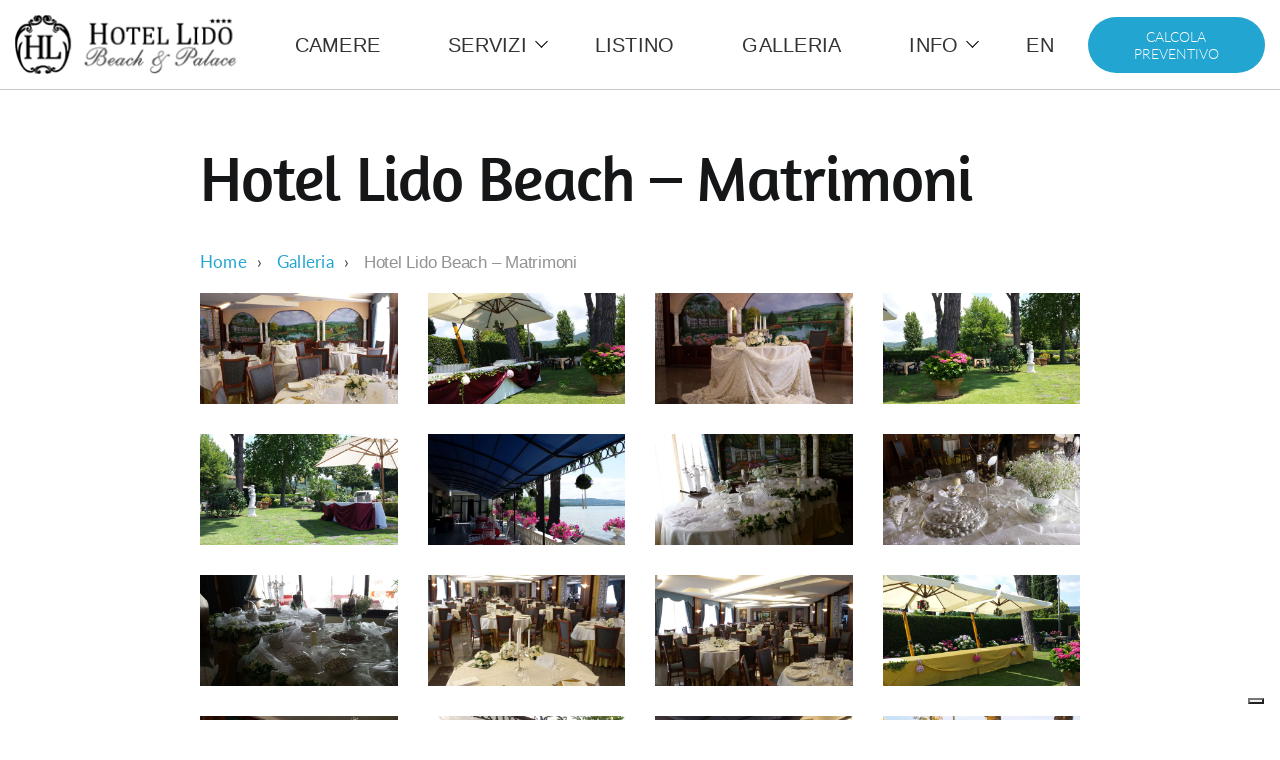

--- FILE ---
content_type: text/html; charset=UTF-8
request_url: https://hotellidobolsena.it/page-gallery/hotel-lido-beach-matrimoni/
body_size: 48451
content:

<!DOCTYPE html>

<html class="avada-html-layout-wide avada-html-header-position-top avada-has-site-width-percent avada-is-100-percent-template avada-has-site-width-100-percent" lang="it-IT" prefix="og: http://ogp.me/ns# fb: http://ogp.me/ns/fb#" prefix="og: https://ogp.me/ns#">



<head>

    <meta http-equiv="X-UA-Compatible" content="IE=edge" />

    <meta http-equiv="Content-Type" content="text/html; charset=utf-8" />

    <meta name="viewport" content="width=device-width, initial-scale=1">

    	<style>img:is([sizes="auto" i], [sizes^="auto," i]) { contain-intrinsic-size: 3000px 1500px }</style>
	<link rel="alternate" hreflang="it" href="https://hotellidobolsena.it/page-gallery/hotel-lido-beach-matrimoni/" />
<link rel="alternate" hreflang="en" href="https://hotellidobolsena.it/en/page-gallery/hotel-lido-beach-weddings/" />
<link rel="alternate" hreflang="x-default" href="https://hotellidobolsena.it/page-gallery/hotel-lido-beach-matrimoni/" />

<!-- Ottimizzazione per i motori di ricerca di Rank Math - https://rankmath.com/ -->
<title>Hotel Lido Beach - Matrimoni - Hotel 4 stelle Lago di Bolsena</title>
<meta name="robots" content="index, follow, max-snippet:-1, max-video-preview:-1, max-image-preview:large"/>
<link rel="canonical" href="https://hotellidobolsena.it/page-gallery/hotel-lido-beach-matrimoni/" />
<meta property="og:locale" content="it_IT" />
<meta property="og:type" content="article" />
<meta property="og:title" content="Hotel Lido Beach - Matrimoni - Hotel 4 stelle Lago di Bolsena" />
<meta property="og:url" content="https://hotellidobolsena.it/page-gallery/hotel-lido-beach-matrimoni/" />
<meta property="og:site_name" content="Hotel 4 stelle Lago di Bolsena" />
<meta property="og:updated_time" content="2022-03-18T14:18:15+01:00" />
<meta name="twitter:card" content="summary_large_image" />
<meta name="twitter:title" content="Hotel Lido Beach - Matrimoni - Hotel 4 stelle Lago di Bolsena" />
<!-- /Rank Math WordPress SEO plugin -->

<link rel='dns-prefetch' href='//cdn.iubenda.com' />
<link rel="alternate" type="application/rss+xml" title="Hotel 4 stelle Lago di Bolsena &raquo; Feed" href="https://hotellidobolsena.it/feed/" />
<link rel="alternate" type="application/rss+xml" title="Hotel 4 stelle Lago di Bolsena &raquo; Feed dei commenti" href="https://hotellidobolsena.it/comments/feed/" />
		
		
		
				
		<meta property="og:title" content="Hotel Lido Beach - Matrimoni"/>
		<meta property="og:type" content="article"/>
		<meta property="og:url" content="https://hotellidobolsena.it/page-gallery/hotel-lido-beach-matrimoni/"/>
		<meta property="og:site_name" content="Hotel 4 stelle Lago di Bolsena"/>
		<meta property="og:description" content=""/>

									<meta property="og:image" content="https://hotellidobolsena.it/wp-content/themes/Avada/assets/images/logo.png"/>
							<script type="text/javascript">
/* <![CDATA[ */
window._wpemojiSettings = {"baseUrl":"https:\/\/s.w.org\/images\/core\/emoji\/15.0.3\/72x72\/","ext":".png","svgUrl":"https:\/\/s.w.org\/images\/core\/emoji\/15.0.3\/svg\/","svgExt":".svg","source":{"concatemoji":"https:\/\/hotellidobolsena.it\/wp-includes\/js\/wp-emoji-release.min.js?ver=6.7.4"}};
/*! This file is auto-generated */
!function(i,n){var o,s,e;function c(e){try{var t={supportTests:e,timestamp:(new Date).valueOf()};sessionStorage.setItem(o,JSON.stringify(t))}catch(e){}}function p(e,t,n){e.clearRect(0,0,e.canvas.width,e.canvas.height),e.fillText(t,0,0);var t=new Uint32Array(e.getImageData(0,0,e.canvas.width,e.canvas.height).data),r=(e.clearRect(0,0,e.canvas.width,e.canvas.height),e.fillText(n,0,0),new Uint32Array(e.getImageData(0,0,e.canvas.width,e.canvas.height).data));return t.every(function(e,t){return e===r[t]})}function u(e,t,n){switch(t){case"flag":return n(e,"\ud83c\udff3\ufe0f\u200d\u26a7\ufe0f","\ud83c\udff3\ufe0f\u200b\u26a7\ufe0f")?!1:!n(e,"\ud83c\uddfa\ud83c\uddf3","\ud83c\uddfa\u200b\ud83c\uddf3")&&!n(e,"\ud83c\udff4\udb40\udc67\udb40\udc62\udb40\udc65\udb40\udc6e\udb40\udc67\udb40\udc7f","\ud83c\udff4\u200b\udb40\udc67\u200b\udb40\udc62\u200b\udb40\udc65\u200b\udb40\udc6e\u200b\udb40\udc67\u200b\udb40\udc7f");case"emoji":return!n(e,"\ud83d\udc26\u200d\u2b1b","\ud83d\udc26\u200b\u2b1b")}return!1}function f(e,t,n){var r="undefined"!=typeof WorkerGlobalScope&&self instanceof WorkerGlobalScope?new OffscreenCanvas(300,150):i.createElement("canvas"),a=r.getContext("2d",{willReadFrequently:!0}),o=(a.textBaseline="top",a.font="600 32px Arial",{});return e.forEach(function(e){o[e]=t(a,e,n)}),o}function t(e){var t=i.createElement("script");t.src=e,t.defer=!0,i.head.appendChild(t)}"undefined"!=typeof Promise&&(o="wpEmojiSettingsSupports",s=["flag","emoji"],n.supports={everything:!0,everythingExceptFlag:!0},e=new Promise(function(e){i.addEventListener("DOMContentLoaded",e,{once:!0})}),new Promise(function(t){var n=function(){try{var e=JSON.parse(sessionStorage.getItem(o));if("object"==typeof e&&"number"==typeof e.timestamp&&(new Date).valueOf()<e.timestamp+604800&&"object"==typeof e.supportTests)return e.supportTests}catch(e){}return null}();if(!n){if("undefined"!=typeof Worker&&"undefined"!=typeof OffscreenCanvas&&"undefined"!=typeof URL&&URL.createObjectURL&&"undefined"!=typeof Blob)try{var e="postMessage("+f.toString()+"("+[JSON.stringify(s),u.toString(),p.toString()].join(",")+"));",r=new Blob([e],{type:"text/javascript"}),a=new Worker(URL.createObjectURL(r),{name:"wpTestEmojiSupports"});return void(a.onmessage=function(e){c(n=e.data),a.terminate(),t(n)})}catch(e){}c(n=f(s,u,p))}t(n)}).then(function(e){for(var t in e)n.supports[t]=e[t],n.supports.everything=n.supports.everything&&n.supports[t],"flag"!==t&&(n.supports.everythingExceptFlag=n.supports.everythingExceptFlag&&n.supports[t]);n.supports.everythingExceptFlag=n.supports.everythingExceptFlag&&!n.supports.flag,n.DOMReady=!1,n.readyCallback=function(){n.DOMReady=!0}}).then(function(){return e}).then(function(){var e;n.supports.everything||(n.readyCallback(),(e=n.source||{}).concatemoji?t(e.concatemoji):e.wpemoji&&e.twemoji&&(t(e.twemoji),t(e.wpemoji)))}))}((window,document),window._wpemojiSettings);
/* ]]> */
</script>
<style id='wp-emoji-styles-inline-css' type='text/css'>

	img.wp-smiley, img.emoji {
		display: inline !important;
		border: none !important;
		box-shadow: none !important;
		height: 1em !important;
		width: 1em !important;
		margin: 0 0.07em !important;
		vertical-align: -0.1em !important;
		background: none !important;
		padding: 0 !important;
	}
</style>
<link rel='stylesheet' id='wp-block-library-css' href='https://hotellidobolsena.it/wp-includes/css/dist/block-library/style.min.css?ver=6.7.4' type='text/css' media='all' />
<style id='wp-block-library-theme-inline-css' type='text/css'>
.wp-block-audio :where(figcaption){color:#555;font-size:13px;text-align:center}.is-dark-theme .wp-block-audio :where(figcaption){color:#ffffffa6}.wp-block-audio{margin:0 0 1em}.wp-block-code{border:1px solid #ccc;border-radius:4px;font-family:Menlo,Consolas,monaco,monospace;padding:.8em 1em}.wp-block-embed :where(figcaption){color:#555;font-size:13px;text-align:center}.is-dark-theme .wp-block-embed :where(figcaption){color:#ffffffa6}.wp-block-embed{margin:0 0 1em}.blocks-gallery-caption{color:#555;font-size:13px;text-align:center}.is-dark-theme .blocks-gallery-caption{color:#ffffffa6}:root :where(.wp-block-image figcaption){color:#555;font-size:13px;text-align:center}.is-dark-theme :root :where(.wp-block-image figcaption){color:#ffffffa6}.wp-block-image{margin:0 0 1em}.wp-block-pullquote{border-bottom:4px solid;border-top:4px solid;color:currentColor;margin-bottom:1.75em}.wp-block-pullquote cite,.wp-block-pullquote footer,.wp-block-pullquote__citation{color:currentColor;font-size:.8125em;font-style:normal;text-transform:uppercase}.wp-block-quote{border-left:.25em solid;margin:0 0 1.75em;padding-left:1em}.wp-block-quote cite,.wp-block-quote footer{color:currentColor;font-size:.8125em;font-style:normal;position:relative}.wp-block-quote:where(.has-text-align-right){border-left:none;border-right:.25em solid;padding-left:0;padding-right:1em}.wp-block-quote:where(.has-text-align-center){border:none;padding-left:0}.wp-block-quote.is-large,.wp-block-quote.is-style-large,.wp-block-quote:where(.is-style-plain){border:none}.wp-block-search .wp-block-search__label{font-weight:700}.wp-block-search__button{border:1px solid #ccc;padding:.375em .625em}:where(.wp-block-group.has-background){padding:1.25em 2.375em}.wp-block-separator.has-css-opacity{opacity:.4}.wp-block-separator{border:none;border-bottom:2px solid;margin-left:auto;margin-right:auto}.wp-block-separator.has-alpha-channel-opacity{opacity:1}.wp-block-separator:not(.is-style-wide):not(.is-style-dots){width:100px}.wp-block-separator.has-background:not(.is-style-dots){border-bottom:none;height:1px}.wp-block-separator.has-background:not(.is-style-wide):not(.is-style-dots){height:2px}.wp-block-table{margin:0 0 1em}.wp-block-table td,.wp-block-table th{word-break:normal}.wp-block-table :where(figcaption){color:#555;font-size:13px;text-align:center}.is-dark-theme .wp-block-table :where(figcaption){color:#ffffffa6}.wp-block-video :where(figcaption){color:#555;font-size:13px;text-align:center}.is-dark-theme .wp-block-video :where(figcaption){color:#ffffffa6}.wp-block-video{margin:0 0 1em}:root :where(.wp-block-template-part.has-background){margin-bottom:0;margin-top:0;padding:1.25em 2.375em}
</style>
<style id='rank-math-toc-block-style-inline-css' type='text/css'>
.wp-block-rank-math-toc-block nav ol{counter-reset:item}.wp-block-rank-math-toc-block nav ol li{display:block}.wp-block-rank-math-toc-block nav ol li:before{content:counters(item, ".") ". ";counter-increment:item}

</style>
<style id='rank-math-rich-snippet-style-inline-css' type='text/css'>
/*!
* Plugin:  Rank Math
* URL: https://rankmath.com/wordpress/plugin/seo-suite/
* Name:  rank-math-review-snippet.css
*/@-webkit-keyframes spin{0%{-webkit-transform:rotate(0deg)}100%{-webkit-transform:rotate(-360deg)}}@keyframes spin{0%{-webkit-transform:rotate(0deg)}100%{-webkit-transform:rotate(-360deg)}}@keyframes bounce{from{-webkit-transform:translateY(0px);transform:translateY(0px)}to{-webkit-transform:translateY(-5px);transform:translateY(-5px)}}@-webkit-keyframes bounce{from{-webkit-transform:translateY(0px);transform:translateY(0px)}to{-webkit-transform:translateY(-5px);transform:translateY(-5px)}}@-webkit-keyframes loading{0%{background-size:20% 50% ,20% 50% ,20% 50%}20%{background-size:20% 20% ,20% 50% ,20% 50%}40%{background-size:20% 100%,20% 20% ,20% 50%}60%{background-size:20% 50% ,20% 100%,20% 20%}80%{background-size:20% 50% ,20% 50% ,20% 100%}100%{background-size:20% 50% ,20% 50% ,20% 50%}}@keyframes loading{0%{background-size:20% 50% ,20% 50% ,20% 50%}20%{background-size:20% 20% ,20% 50% ,20% 50%}40%{background-size:20% 100%,20% 20% ,20% 50%}60%{background-size:20% 50% ,20% 100%,20% 20%}80%{background-size:20% 50% ,20% 50% ,20% 100%}100%{background-size:20% 50% ,20% 50% ,20% 50%}}:root{--rankmath-wp-adminbar-height: 0}#rank-math-rich-snippet-wrapper{overflow:hidden}#rank-math-rich-snippet-wrapper h5.rank-math-title{display:block;font-size:18px;line-height:1.4}#rank-math-rich-snippet-wrapper .rank-math-review-image{float:right;max-width:40%;margin-left:15px}#rank-math-rich-snippet-wrapper .rank-math-review-data{margin-bottom:15px}#rank-math-rich-snippet-wrapper .rank-math-total-wrapper{width:100%;padding:0 0 20px 0;float:left;clear:both;position:relative;-webkit-box-sizing:border-box;box-sizing:border-box}#rank-math-rich-snippet-wrapper .rank-math-total-wrapper .rank-math-total{border:0;display:block;margin:0;width:auto;float:left;text-align:left;padding:0;font-size:24px;line-height:1;font-weight:700;-webkit-box-sizing:border-box;box-sizing:border-box;overflow:hidden}#rank-math-rich-snippet-wrapper .rank-math-total-wrapper .rank-math-review-star{float:left;margin-left:15px;margin-top:5px;position:relative;z-index:99;line-height:1}#rank-math-rich-snippet-wrapper .rank-math-total-wrapper .rank-math-review-star .rank-math-review-result-wrapper{display:inline-block;white-space:nowrap;position:relative;color:#e7e7e7}#rank-math-rich-snippet-wrapper .rank-math-total-wrapper .rank-math-review-star .rank-math-review-result-wrapper .rank-math-review-result{position:absolute;top:0;left:0;overflow:hidden;white-space:nowrap;color:#ffbe01}#rank-math-rich-snippet-wrapper .rank-math-total-wrapper .rank-math-review-star .rank-math-review-result-wrapper i{font-size:18px;-webkit-text-stroke-width:1px;font-style:normal;padding:0 2px;line-height:inherit}#rank-math-rich-snippet-wrapper .rank-math-total-wrapper .rank-math-review-star .rank-math-review-result-wrapper i:before{content:"\2605"}body.rtl #rank-math-rich-snippet-wrapper .rank-math-review-image{float:left;margin-left:0;margin-right:15px}body.rtl #rank-math-rich-snippet-wrapper .rank-math-total-wrapper .rank-math-total{float:right}body.rtl #rank-math-rich-snippet-wrapper .rank-math-total-wrapper .rank-math-review-star{float:right;margin-left:0;margin-right:15px}body.rtl #rank-math-rich-snippet-wrapper .rank-math-total-wrapper .rank-math-review-star .rank-math-review-result{left:auto;right:0}@media screen and (max-width: 480px){#rank-math-rich-snippet-wrapper .rank-math-review-image{display:block;max-width:100%;width:100%;text-align:center;margin-right:0}#rank-math-rich-snippet-wrapper .rank-math-review-data{clear:both}}.clear{clear:both}

</style>
<style id='classic-theme-styles-inline-css' type='text/css'>
/*! This file is auto-generated */
.wp-block-button__link{color:#fff;background-color:#32373c;border-radius:9999px;box-shadow:none;text-decoration:none;padding:calc(.667em + 2px) calc(1.333em + 2px);font-size:1.125em}.wp-block-file__button{background:#32373c;color:#fff;text-decoration:none}
</style>
<style id='global-styles-inline-css' type='text/css'>
:root{--wp--preset--aspect-ratio--square: 1;--wp--preset--aspect-ratio--4-3: 4/3;--wp--preset--aspect-ratio--3-4: 3/4;--wp--preset--aspect-ratio--3-2: 3/2;--wp--preset--aspect-ratio--2-3: 2/3;--wp--preset--aspect-ratio--16-9: 16/9;--wp--preset--aspect-ratio--9-16: 9/16;--wp--preset--color--black: #000000;--wp--preset--color--cyan-bluish-gray: #abb8c3;--wp--preset--color--white: #ffffff;--wp--preset--color--pale-pink: #f78da7;--wp--preset--color--vivid-red: #cf2e2e;--wp--preset--color--luminous-vivid-orange: #ff6900;--wp--preset--color--luminous-vivid-amber: #fcb900;--wp--preset--color--light-green-cyan: #7bdcb5;--wp--preset--color--vivid-green-cyan: #00d084;--wp--preset--color--pale-cyan-blue: #8ed1fc;--wp--preset--color--vivid-cyan-blue: #0693e3;--wp--preset--color--vivid-purple: #9b51e0;--wp--preset--color--awb-color-1: #ffffff;--wp--preset--color--awb-color-2: #f9f9fb;--wp--preset--color--awb-color-3: #f2f3f5;--wp--preset--color--awb-color-4: #65bd7d;--wp--preset--color--awb-color-5: #198fd9;--wp--preset--color--awb-color-6: #434549;--wp--preset--color--awb-color-7: #212326;--wp--preset--color--awb-color-8: #141617;--wp--preset--gradient--vivid-cyan-blue-to-vivid-purple: linear-gradient(135deg,rgba(6,147,227,1) 0%,rgb(155,81,224) 100%);--wp--preset--gradient--light-green-cyan-to-vivid-green-cyan: linear-gradient(135deg,rgb(122,220,180) 0%,rgb(0,208,130) 100%);--wp--preset--gradient--luminous-vivid-amber-to-luminous-vivid-orange: linear-gradient(135deg,rgba(252,185,0,1) 0%,rgba(255,105,0,1) 100%);--wp--preset--gradient--luminous-vivid-orange-to-vivid-red: linear-gradient(135deg,rgba(255,105,0,1) 0%,rgb(207,46,46) 100%);--wp--preset--gradient--very-light-gray-to-cyan-bluish-gray: linear-gradient(135deg,rgb(238,238,238) 0%,rgb(169,184,195) 100%);--wp--preset--gradient--cool-to-warm-spectrum: linear-gradient(135deg,rgb(74,234,220) 0%,rgb(151,120,209) 20%,rgb(207,42,186) 40%,rgb(238,44,130) 60%,rgb(251,105,98) 80%,rgb(254,248,76) 100%);--wp--preset--gradient--blush-light-purple: linear-gradient(135deg,rgb(255,206,236) 0%,rgb(152,150,240) 100%);--wp--preset--gradient--blush-bordeaux: linear-gradient(135deg,rgb(254,205,165) 0%,rgb(254,45,45) 50%,rgb(107,0,62) 100%);--wp--preset--gradient--luminous-dusk: linear-gradient(135deg,rgb(255,203,112) 0%,rgb(199,81,192) 50%,rgb(65,88,208) 100%);--wp--preset--gradient--pale-ocean: linear-gradient(135deg,rgb(255,245,203) 0%,rgb(182,227,212) 50%,rgb(51,167,181) 100%);--wp--preset--gradient--electric-grass: linear-gradient(135deg,rgb(202,248,128) 0%,rgb(113,206,126) 100%);--wp--preset--gradient--midnight: linear-gradient(135deg,rgb(2,3,129) 0%,rgb(40,116,252) 100%);--wp--preset--font-size--small: 12px;--wp--preset--font-size--medium: 20px;--wp--preset--font-size--large: 24px;--wp--preset--font-size--x-large: 42px;--wp--preset--font-size--normal: 16px;--wp--preset--font-size--xlarge: 32px;--wp--preset--font-size--huge: 48px;--wp--preset--spacing--20: 0.44rem;--wp--preset--spacing--30: 0.67rem;--wp--preset--spacing--40: 1rem;--wp--preset--spacing--50: 1.5rem;--wp--preset--spacing--60: 2.25rem;--wp--preset--spacing--70: 3.38rem;--wp--preset--spacing--80: 5.06rem;--wp--preset--shadow--natural: 6px 6px 9px rgba(0, 0, 0, 0.2);--wp--preset--shadow--deep: 12px 12px 50px rgba(0, 0, 0, 0.4);--wp--preset--shadow--sharp: 6px 6px 0px rgba(0, 0, 0, 0.2);--wp--preset--shadow--outlined: 6px 6px 0px -3px rgba(255, 255, 255, 1), 6px 6px rgba(0, 0, 0, 1);--wp--preset--shadow--crisp: 6px 6px 0px rgba(0, 0, 0, 1);}:where(.is-layout-flex){gap: 0.5em;}:where(.is-layout-grid){gap: 0.5em;}body .is-layout-flex{display: flex;}.is-layout-flex{flex-wrap: wrap;align-items: center;}.is-layout-flex > :is(*, div){margin: 0;}body .is-layout-grid{display: grid;}.is-layout-grid > :is(*, div){margin: 0;}:where(.wp-block-columns.is-layout-flex){gap: 2em;}:where(.wp-block-columns.is-layout-grid){gap: 2em;}:where(.wp-block-post-template.is-layout-flex){gap: 1.25em;}:where(.wp-block-post-template.is-layout-grid){gap: 1.25em;}.has-black-color{color: var(--wp--preset--color--black) !important;}.has-cyan-bluish-gray-color{color: var(--wp--preset--color--cyan-bluish-gray) !important;}.has-white-color{color: var(--wp--preset--color--white) !important;}.has-pale-pink-color{color: var(--wp--preset--color--pale-pink) !important;}.has-vivid-red-color{color: var(--wp--preset--color--vivid-red) !important;}.has-luminous-vivid-orange-color{color: var(--wp--preset--color--luminous-vivid-orange) !important;}.has-luminous-vivid-amber-color{color: var(--wp--preset--color--luminous-vivid-amber) !important;}.has-light-green-cyan-color{color: var(--wp--preset--color--light-green-cyan) !important;}.has-vivid-green-cyan-color{color: var(--wp--preset--color--vivid-green-cyan) !important;}.has-pale-cyan-blue-color{color: var(--wp--preset--color--pale-cyan-blue) !important;}.has-vivid-cyan-blue-color{color: var(--wp--preset--color--vivid-cyan-blue) !important;}.has-vivid-purple-color{color: var(--wp--preset--color--vivid-purple) !important;}.has-black-background-color{background-color: var(--wp--preset--color--black) !important;}.has-cyan-bluish-gray-background-color{background-color: var(--wp--preset--color--cyan-bluish-gray) !important;}.has-white-background-color{background-color: var(--wp--preset--color--white) !important;}.has-pale-pink-background-color{background-color: var(--wp--preset--color--pale-pink) !important;}.has-vivid-red-background-color{background-color: var(--wp--preset--color--vivid-red) !important;}.has-luminous-vivid-orange-background-color{background-color: var(--wp--preset--color--luminous-vivid-orange) !important;}.has-luminous-vivid-amber-background-color{background-color: var(--wp--preset--color--luminous-vivid-amber) !important;}.has-light-green-cyan-background-color{background-color: var(--wp--preset--color--light-green-cyan) !important;}.has-vivid-green-cyan-background-color{background-color: var(--wp--preset--color--vivid-green-cyan) !important;}.has-pale-cyan-blue-background-color{background-color: var(--wp--preset--color--pale-cyan-blue) !important;}.has-vivid-cyan-blue-background-color{background-color: var(--wp--preset--color--vivid-cyan-blue) !important;}.has-vivid-purple-background-color{background-color: var(--wp--preset--color--vivid-purple) !important;}.has-black-border-color{border-color: var(--wp--preset--color--black) !important;}.has-cyan-bluish-gray-border-color{border-color: var(--wp--preset--color--cyan-bluish-gray) !important;}.has-white-border-color{border-color: var(--wp--preset--color--white) !important;}.has-pale-pink-border-color{border-color: var(--wp--preset--color--pale-pink) !important;}.has-vivid-red-border-color{border-color: var(--wp--preset--color--vivid-red) !important;}.has-luminous-vivid-orange-border-color{border-color: var(--wp--preset--color--luminous-vivid-orange) !important;}.has-luminous-vivid-amber-border-color{border-color: var(--wp--preset--color--luminous-vivid-amber) !important;}.has-light-green-cyan-border-color{border-color: var(--wp--preset--color--light-green-cyan) !important;}.has-vivid-green-cyan-border-color{border-color: var(--wp--preset--color--vivid-green-cyan) !important;}.has-pale-cyan-blue-border-color{border-color: var(--wp--preset--color--pale-cyan-blue) !important;}.has-vivid-cyan-blue-border-color{border-color: var(--wp--preset--color--vivid-cyan-blue) !important;}.has-vivid-purple-border-color{border-color: var(--wp--preset--color--vivid-purple) !important;}.has-vivid-cyan-blue-to-vivid-purple-gradient-background{background: var(--wp--preset--gradient--vivid-cyan-blue-to-vivid-purple) !important;}.has-light-green-cyan-to-vivid-green-cyan-gradient-background{background: var(--wp--preset--gradient--light-green-cyan-to-vivid-green-cyan) !important;}.has-luminous-vivid-amber-to-luminous-vivid-orange-gradient-background{background: var(--wp--preset--gradient--luminous-vivid-amber-to-luminous-vivid-orange) !important;}.has-luminous-vivid-orange-to-vivid-red-gradient-background{background: var(--wp--preset--gradient--luminous-vivid-orange-to-vivid-red) !important;}.has-very-light-gray-to-cyan-bluish-gray-gradient-background{background: var(--wp--preset--gradient--very-light-gray-to-cyan-bluish-gray) !important;}.has-cool-to-warm-spectrum-gradient-background{background: var(--wp--preset--gradient--cool-to-warm-spectrum) !important;}.has-blush-light-purple-gradient-background{background: var(--wp--preset--gradient--blush-light-purple) !important;}.has-blush-bordeaux-gradient-background{background: var(--wp--preset--gradient--blush-bordeaux) !important;}.has-luminous-dusk-gradient-background{background: var(--wp--preset--gradient--luminous-dusk) !important;}.has-pale-ocean-gradient-background{background: var(--wp--preset--gradient--pale-ocean) !important;}.has-electric-grass-gradient-background{background: var(--wp--preset--gradient--electric-grass) !important;}.has-midnight-gradient-background{background: var(--wp--preset--gradient--midnight) !important;}.has-small-font-size{font-size: var(--wp--preset--font-size--small) !important;}.has-medium-font-size{font-size: var(--wp--preset--font-size--medium) !important;}.has-large-font-size{font-size: var(--wp--preset--font-size--large) !important;}.has-x-large-font-size{font-size: var(--wp--preset--font-size--x-large) !important;}
:where(.wp-block-post-template.is-layout-flex){gap: 1.25em;}:where(.wp-block-post-template.is-layout-grid){gap: 1.25em;}
:where(.wp-block-columns.is-layout-flex){gap: 2em;}:where(.wp-block-columns.is-layout-grid){gap: 2em;}
:root :where(.wp-block-pullquote){font-size: 1.5em;line-height: 1.6;}
</style>
<link rel='stylesheet' id='wpml-blocks-css' href='https://hotellidobolsena.it/wp-content/plugins/sitepress-multilingual-cms/dist/css/blocks/styles.css?ver=4.6.15' type='text/css' media='all' />
<link rel='stylesheet' id='wpml-legacy-horizontal-list-0-css' href='https://hotellidobolsena.it/wp-content/plugins/sitepress-multilingual-cms/templates/language-switchers/legacy-list-horizontal/style.min.css?ver=1' type='text/css' media='all' />
<link rel='stylesheet' id='wpml-menu-item-0-css' href='https://hotellidobolsena.it/wp-content/plugins/sitepress-multilingual-cms/templates/language-switchers/menu-item/style.min.css?ver=1' type='text/css' media='all' />
<link rel='stylesheet' id='bs_base-maginific-css-css' href='https://hotellidobolsena.it/wp-content/themes/Avada-Child-Theme/assets/libs/magnific-popup/magnific-popup.css?ver=6.7.4' type='text/css' media='all' />
<link rel='stylesheet' id='bs_base-css-css' href='https://hotellidobolsena.it/wp-content/themes/Avada-Child-Theme/assets/libs/leaflet/leaflet.css?ver=6.7.4' type='text/css' media='all' />
<link rel='stylesheet' id='child-style-css' href='https://hotellidobolsena.it/wp-content/themes/Avada-Child-Theme/style.css?ver=6.7.4' type='text/css' media='all' />
<link rel='stylesheet' id='bs-village-my-css-css' href='https://hotellidobolsena.it/wp-content/themes/Avada-Child-Theme/assets/css/my.css?ver=6.7.4' type='text/css' media='all' />
<link rel='stylesheet' id='fusion-dynamic-css-css' href='https://hotellidobolsena.it/wp-content/uploads/fusion-styles/a2726933e017f0e0cbd80f014e0e3ec6.min.css?ver=3.11.4' type='text/css' media='all' />

<script  type="text/javascript" class=" _iub_cs_skip" type="text/javascript" id="iubenda-head-inline-scripts-0">
/* <![CDATA[ */
var _iub = _iub || [];
_iub.csConfiguration = {"askConsentAtCookiePolicyUpdate":true,"countryDetection":true,"enableFadp":true,"enableLgpd":true,"enableTcf":true,"enableUspr":true,"floatingPreferencesButtonDisplay":"bottom-right","lgpdAppliesGlobally":false,"perPurposeConsent":true,"siteId":2356369,"tcfPurposes":{"1":true,"2":"consent_only","3":"consent_only","4":"consent_only","5":"consent_only","6":"consent_only","7":"consent_only","8":"consent_only","9":"consent_only","10":"consent_only"},"cookiePolicyId":44071263,"lang":"it", "banner":{ "acceptButtonCaptionColor":"white","acceptButtonColor":"#3EAD70","acceptButtonDisplay":true,"backgroundColor":"#ffffff","closeButtonRejects":true,"customizeButtonCaptionColor":"#ffffff","customizeButtonColor":"#bababa","customizeButtonDisplay":true,"explicitWithdrawal":true,"fontSizeBody":"12px","fontSizeCloseButton":"12px","listPurposes":true,"position":"float-bottom-right","rejectButtonCaptionColor":"#ffffff","rejectButtonColor":"#3EAD70","rejectButtonDisplay":true,"showPurposesToggles":true,"textColor":"#5b5b5b" }};
/* ]]> */
</script>
<script  type="text/javascript" class=" _iub_cs_skip" type="text/javascript" src="//cdn.iubenda.com/cs/tcf/stub-v2.js?ver=3.11.3" id="iubenda-head-scripts-0-js"></script>
<script  type="text/javascript" class=" _iub_cs_skip" type="text/javascript" src="//cdn.iubenda.com/cs/tcf/safe-tcf-v2.js?ver=3.11.3" id="iubenda-head-scripts-1-js"></script>
<script  type="text/javascript" class=" _iub_cs_skip" type="text/javascript" src="//cdn.iubenda.com/cs/gpp/stub.js?ver=3.11.3" id="iubenda-head-scripts-2-js"></script>
<script  type="text/javascript" charset="UTF-8" async="" class=" _iub_cs_skip" type="text/javascript" src="//cdn.iubenda.com/cs/iubenda_cs.js?ver=3.11.3" id="iubenda-head-scripts-3-js"></script>
<script type="text/javascript" id="wpml-cookie-js-extra">
/* <![CDATA[ */
var wpml_cookies = {"wp-wpml_current_language":{"value":"it","expires":1,"path":"\/"}};
var wpml_cookies = {"wp-wpml_current_language":{"value":"it","expires":1,"path":"\/"}};
/* ]]> */
</script>
<script type="text/javascript" src="https://hotellidobolsena.it/wp-content/plugins/sitepress-multilingual-cms/res/js/cookies/language-cookie.js?ver=4.6.15" id="wpml-cookie-js" defer="defer" data-wp-strategy="defer"></script>
<script type="text/javascript" src="https://hotellidobolsena.it/wp-includes/js/jquery/jquery.min.js?ver=3.7.1" id="jquery-core-js"></script>
<script type="text/javascript" src="https://hotellidobolsena.it/wp-includes/js/jquery/jquery-migrate.min.js?ver=3.4.1" id="jquery-migrate-js"></script>
<link rel="https://api.w.org/" href="https://hotellidobolsena.it/wp-json/" /><link rel="EditURI" type="application/rsd+xml" title="RSD" href="https://hotellidobolsena.it/xmlrpc.php?rsd" />
<link rel='shortlink' href='https://hotellidobolsena.it/?p=5647' />
<link rel="alternate" title="oEmbed (JSON)" type="application/json+oembed" href="https://hotellidobolsena.it/wp-json/oembed/1.0/embed?url=https%3A%2F%2Fhotellidobolsena.it%2Fpage-gallery%2Fhotel-lido-beach-matrimoni%2F" />
<link rel="alternate" title="oEmbed (XML)" type="text/xml+oembed" href="https://hotellidobolsena.it/wp-json/oembed/1.0/embed?url=https%3A%2F%2Fhotellidobolsena.it%2Fpage-gallery%2Fhotel-lido-beach-matrimoni%2F&#038;format=xml" />
<meta name="generator" content="WPML ver:4.6.15 stt:1,27;" />
<link rel="preload" href="https://hotellidobolsena.it/wp-content/themes/Avada/includes/lib/assets/fonts/icomoon/awb-icons.woff" as="font" type="font/woff" crossorigin><link rel="preload" href="//hotellidobolsena.it/wp-content/themes/Avada/includes/lib/assets/fonts/fontawesome/webfonts/fa-brands-400.woff2" as="font" type="font/woff2" crossorigin><link rel="preload" href="//hotellidobolsena.it/wp-content/themes/Avada/includes/lib/assets/fonts/fontawesome/webfonts/fa-regular-400.woff2" as="font" type="font/woff2" crossorigin><link rel="preload" href="//hotellidobolsena.it/wp-content/themes/Avada/includes/lib/assets/fonts/fontawesome/webfonts/fa-solid-900.woff2" as="font" type="font/woff2" crossorigin><style type="text/css" id="css-fb-visibility">@media screen and (max-width: 640px){.fusion-no-small-visibility{display:none !important;}body .sm-text-align-center{text-align:center !important;}body .sm-text-align-left{text-align:left !important;}body .sm-text-align-right{text-align:right !important;}body .sm-flex-align-center{justify-content:center !important;}body .sm-flex-align-flex-start{justify-content:flex-start !important;}body .sm-flex-align-flex-end{justify-content:flex-end !important;}body .sm-mx-auto{margin-left:auto !important;margin-right:auto !important;}body .sm-ml-auto{margin-left:auto !important;}body .sm-mr-auto{margin-right:auto !important;}body .fusion-absolute-position-small{position:absolute;top:auto;width:100%;}.awb-sticky.awb-sticky-small{ position: sticky; top: var(--awb-sticky-offset,0); }}@media screen and (min-width: 641px) and (max-width: 1024px){.fusion-no-medium-visibility{display:none !important;}body .md-text-align-center{text-align:center !important;}body .md-text-align-left{text-align:left !important;}body .md-text-align-right{text-align:right !important;}body .md-flex-align-center{justify-content:center !important;}body .md-flex-align-flex-start{justify-content:flex-start !important;}body .md-flex-align-flex-end{justify-content:flex-end !important;}body .md-mx-auto{margin-left:auto !important;margin-right:auto !important;}body .md-ml-auto{margin-left:auto !important;}body .md-mr-auto{margin-right:auto !important;}body .fusion-absolute-position-medium{position:absolute;top:auto;width:100%;}.awb-sticky.awb-sticky-medium{ position: sticky; top: var(--awb-sticky-offset,0); }}@media screen and (min-width: 1025px){.fusion-no-large-visibility{display:none !important;}body .lg-text-align-center{text-align:center !important;}body .lg-text-align-left{text-align:left !important;}body .lg-text-align-right{text-align:right !important;}body .lg-flex-align-center{justify-content:center !important;}body .lg-flex-align-flex-start{justify-content:flex-start !important;}body .lg-flex-align-flex-end{justify-content:flex-end !important;}body .lg-mx-auto{margin-left:auto !important;margin-right:auto !important;}body .lg-ml-auto{margin-left:auto !important;}body .lg-mr-auto{margin-right:auto !important;}body .fusion-absolute-position-large{position:absolute;top:auto;width:100%;}.awb-sticky.awb-sticky-large{ position: sticky; top: var(--awb-sticky-offset,0); }}</style><meta name="generator" content="Powered by Slider Revolution 6.6.20 - responsive, Mobile-Friendly Slider Plugin for WordPress with comfortable drag and drop interface." />
<link rel="icon" href="https://hotellidobolsena.it/wp-content/uploads/2022/03/cropped-favicon-192x192-1-32x32.png" sizes="32x32" />
<link rel="icon" href="https://hotellidobolsena.it/wp-content/uploads/2022/03/cropped-favicon-192x192-1-192x192.png" sizes="192x192" />
<link rel="apple-touch-icon" href="https://hotellidobolsena.it/wp-content/uploads/2022/03/cropped-favicon-192x192-1-180x180.png" />
<meta name="msapplication-TileImage" content="https://hotellidobolsena.it/wp-content/uploads/2022/03/cropped-favicon-192x192-1-270x270.png" />
<script>function setREVStartSize(e){
			//window.requestAnimationFrame(function() {
				window.RSIW = window.RSIW===undefined ? window.innerWidth : window.RSIW;
				window.RSIH = window.RSIH===undefined ? window.innerHeight : window.RSIH;
				try {
					var pw = document.getElementById(e.c).parentNode.offsetWidth,
						newh;
					pw = pw===0 || isNaN(pw) || (e.l=="fullwidth" || e.layout=="fullwidth") ? window.RSIW : pw;
					e.tabw = e.tabw===undefined ? 0 : parseInt(e.tabw);
					e.thumbw = e.thumbw===undefined ? 0 : parseInt(e.thumbw);
					e.tabh = e.tabh===undefined ? 0 : parseInt(e.tabh);
					e.thumbh = e.thumbh===undefined ? 0 : parseInt(e.thumbh);
					e.tabhide = e.tabhide===undefined ? 0 : parseInt(e.tabhide);
					e.thumbhide = e.thumbhide===undefined ? 0 : parseInt(e.thumbhide);
					e.mh = e.mh===undefined || e.mh=="" || e.mh==="auto" ? 0 : parseInt(e.mh,0);
					if(e.layout==="fullscreen" || e.l==="fullscreen")
						newh = Math.max(e.mh,window.RSIH);
					else{
						e.gw = Array.isArray(e.gw) ? e.gw : [e.gw];
						for (var i in e.rl) if (e.gw[i]===undefined || e.gw[i]===0) e.gw[i] = e.gw[i-1];
						e.gh = e.el===undefined || e.el==="" || (Array.isArray(e.el) && e.el.length==0)? e.gh : e.el;
						e.gh = Array.isArray(e.gh) ? e.gh : [e.gh];
						for (var i in e.rl) if (e.gh[i]===undefined || e.gh[i]===0) e.gh[i] = e.gh[i-1];
											
						var nl = new Array(e.rl.length),
							ix = 0,
							sl;
						e.tabw = e.tabhide>=pw ? 0 : e.tabw;
						e.thumbw = e.thumbhide>=pw ? 0 : e.thumbw;
						e.tabh = e.tabhide>=pw ? 0 : e.tabh;
						e.thumbh = e.thumbhide>=pw ? 0 : e.thumbh;
						for (var i in e.rl) nl[i] = e.rl[i]<window.RSIW ? 0 : e.rl[i];
						sl = nl[0];
						for (var i in nl) if (sl>nl[i] && nl[i]>0) { sl = nl[i]; ix=i;}
						var m = pw>(e.gw[ix]+e.tabw+e.thumbw) ? 1 : (pw-(e.tabw+e.thumbw)) / (e.gw[ix]);
						newh =  (e.gh[ix] * m) + (e.tabh + e.thumbh);
					}
					var el = document.getElementById(e.c);
					if (el!==null && el) el.style.height = newh+"px";
					el = document.getElementById(e.c+"_wrapper");
					if (el!==null && el) {
						el.style.height = newh+"px";
						el.style.display = "block";
					}
				} catch(e){
					console.log("Failure at Presize of Slider:" + e)
				}
			//});
		  };</script>
		<script type="text/javascript">
			var doc = document.documentElement;
			doc.setAttribute( 'data-useragent', navigator.userAgent );
		</script>
		
</head>



<body class="page-gallery-template-default single single-page-gallery postid-5647 fusion-image-hovers fusion-pagination-sizing fusion-button_type-flat fusion-button_span-no fusion-button_gradient-linear avada-image-rollover-circle-yes avada-image-rollover-yes avada-image-rollover-direction-left fusion-body ltr fusion-sticky-header no-tablet-sticky-header no-mobile-sticky-header no-mobile-slidingbar no-desktop-totop no-mobile-totop avada-has-rev-slider-styles fusion-disable-outline fusion-sub-menu-fade mobile-logo-pos-left layout-wide-mode avada-has-boxed-modal-shadow- layout-scroll-offset-full avada-has-zero-margin-offset-top fusion-top-header menu-text-align-center mobile-menu-design-classic fusion-show-pagination-text fusion-header-layout-v1 avada-responsive avada-footer-fx-none avada-menu-highlight-style-bar fusion-search-form-clean fusion-main-menu-search-overlay fusion-avatar-circle avada-dropdown-styles avada-blog-layout-large avada-blog-archive-layout-large avada-header-shadow-no avada-menu-icon-position-left avada-has-megamenu-shadow avada-has-mobile-menu-search avada-has-main-nav-search-icon avada-has-titlebar-bar_and_content avada-header-border-color-full-transparent avada-has-pagination-width_height avada-flyout-menu-direction-fade avada-ec-views-v1" >




    <div class="main-header">

        <a href="https://hotellidobolsena.it" class="logo">

          <img src="https://hotellidobolsena.it/wp-content/themes/Avada-Child-Theme/assets/i/static/logo.png " alt="Logo">

        </a>



        <ul id="js-main-menu" class="main-menu main-header__main-menu"><li id="menu-item-6464" class="menu-item menu-item-type-post_type menu-item-object-page menu-item-6464"><a href="https://hotellidobolsena.it/camere/">Camere</a></li>
<li id="menu-item-5174" class="menu-item menu-item-type-custom menu-item-object-custom menu-item-has-children menu-item-5174"><a href="#">Servizi</a>
<ul class="sub-menu">
	<li id="menu-item-5990" class="menu-item menu-item-type-custom menu-item-object-custom menu-item-5990"><a href="#">Indietro</a></li>
	<li id="menu-item-6473" class="menu-item menu-item-type-post_type menu-item-object-page-services menu-item-6473"><a href="https://hotellidobolsena.it/servizi/veranda-e-spiaggia/">Veranda e Spiaggia</a></li>
	<li id="menu-item-6472" class="menu-item menu-item-type-post_type menu-item-object-page-services menu-item-6472"><a href="https://hotellidobolsena.it/servizi/hotel-con-ristorante-a-bolsena/">Ristorante</a></li>
	<li id="menu-item-6471" class="menu-item menu-item-type-post_type menu-item-object-page-services menu-item-6471"><a href="https://hotellidobolsena.it/servizi/matrimoni-e-ricevimenti/">Matrimoni e ricevimenti</a></li>
	<li id="menu-item-6466" class="menu-item menu-item-type-post_type menu-item-object-page menu-item-6466"><a href="https://hotellidobolsena.it/tutti-i-servizi-dellhotel/">Tutti i servizi dell’Hotel</a></li>
</ul>
</li>
<li id="menu-item-6470" class="menu-item menu-item-type-post_type menu-item-object-page menu-item-6470"><a href="https://hotellidobolsena.it/listino/">Listino</a></li>
<li id="menu-item-6469" class="menu-item menu-item-type-post_type menu-item-object-page menu-item-6469"><a href="https://hotellidobolsena.it/galleria/">Galleria</a></li>
<li id="menu-item-5181" class="menu-item menu-item-type-custom menu-item-object-custom menu-item-has-children menu-item-5181"><a href="#">Info</a>
<ul class="sub-menu">
	<li id="menu-item-5415" class="menu-item menu-item-type-custom menu-item-object-custom menu-item-5415"><a href="#">Indietro</a></li>
	<li id="menu-item-6468" class="menu-item menu-item-type-post_type menu-item-object-page menu-item-6468"><a href="https://hotellidobolsena.it/contatti/">Contatti</a></li>
	<li id="menu-item-6467" class="menu-item menu-item-type-post_type menu-item-object-page menu-item-6467"><a href="https://hotellidobolsena.it/il-territorio/">Il territorio</a></li>
</ul>
</li>
<li id="menu-item-wpml-ls-83-en" class="menu-item wpml-ls-slot-83 wpml-ls-item wpml-ls-item-en wpml-ls-menu-item wpml-ls-first-item wpml-ls-last-item menu-item-type-wpml_ls_menu_item menu-item-object-wpml_ls_menu_item menu-item-wpml-ls-83-en"><a href="https://hotellidobolsena.it/en/page-gallery/hotel-lido-beach-weddings/" title="En" class="wpml-ls-link"><span class="wpml-ls-native" lang="en">En</span></a></li>
</ul>


        <div class="main-header__sandwich sandwitch-wrap" id="js-sandwitch-wrap">

            <div class="sandwitch">

                <div class="sandwitch__line sandwitch__line--top"></div>

                <div class="sandwitch__line sandwitch__line--middle"></div>

                <div class="sandwitch__line sandwitch__line--bottom"></div>

            </div>

        </div>



        <button class="btn btn-header">

          <a href="https://netbooking.naturalbooking.it/index.php?id=ETTgrC:Oa-c=&type=p" target="_blank">
              <span>Calcola preventivo</span>
    </a>

        </button>

    </div>





 






<section id="content" style="width: 100%;">
									<div id="post-5647" class="post-5647 page-gallery type-page-gallery status-publish hentry gallery_cat-hotel-lido-beach-matrimoni">

				<div class="post-content">
					<div class="fusion-fullwidth fullwidth-box fusion-builder-row-1 fusion-flex-container nonhundred-percent-fullwidth non-hundred-percent-height-scrolling" style="--awb-border-radius-top-left:0px;--awb-border-radius-top-right:0px;--awb-border-radius-bottom-right:0px;--awb-border-radius-bottom-left:0px;--awb-padding-top:4rem;--awb-padding-right:200px;--awb-padding-bottom:10rem;--awb-padding-left:200px;--awb-padding-right-medium:50px;--awb-padding-left-medium:50px;--awb-padding-right-small:1.5rem;--awb-padding-left-small:1.5rem;--awb-flex-wrap:wrap;" ><div class="fusion-builder-row fusion-row fusion-flex-align-items-flex-start fusion-flex-content-wrap" style="max-width:calc( 100% + 0px );margin-left: calc(-0px / 2 );margin-right: calc(-0px / 2 );"><div class="fusion-layout-column fusion_builder_column fusion-builder-column-0 fusion_builder_column_1_1 1_1 fusion-flex-column" style="--awb-bg-size:cover;--awb-width-large:100%;--awb-margin-top-large:0px;--awb-spacing-right-large:0px;--awb-margin-bottom-large:20px;--awb-spacing-left-large:0px;--awb-width-medium:100%;--awb-order-medium:0;--awb-spacing-right-medium:0px;--awb-spacing-left-medium:0px;--awb-width-small:100%;--awb-order-small:0;--awb-spacing-right-small:0px;--awb-spacing-left-small:0px;"><div class="fusion-column-wrapper fusion-column-has-shadow fusion-flex-justify-content-flex-start fusion-content-layout-column"><div class="fusion-title title fusion-title-1 fusion-sep-none fusion-title-text fusion-title-size-one"><h1 class="fusion-title-heading title-heading-left fusion-responsive-typography-calculated" style="margin:0;--fontSize:64;line-height:var(--awb-typography1-line-height);">Hotel Lido Beach &#8211; Matrimoni</h1></div></div></div><div class="fusion-layout-column fusion_builder_column fusion-builder-column-1 fusion_builder_column_1_1 1_1 fusion-flex-column breadcrumb" style="--awb-bg-size:cover;--awb-width-large:100%;--awb-margin-top-large:0px;--awb-spacing-right-large:0px;--awb-margin-bottom-large:20px;--awb-spacing-left-large:0px;--awb-width-medium:100%;--awb-order-medium:0;--awb-spacing-right-medium:0px;--awb-spacing-left-medium:0px;--awb-width-small:100%;--awb-order-small:0;--awb-spacing-right-small:0px;--awb-spacing-left-small:0px;"><div class="fusion-column-wrapper fusion-column-has-shadow fusion-flex-justify-content-flex-start fusion-content-layout-column"><a class="fusion-one-page-text-link" href="/">Home</a><a class="fusion-one-page-text-link" href="https://hotellidobolsena.it/galleria/">Galleria</a><div class="fusion-title title fusion-title-2 fusion-sep-none fusion-title-text fusion-title-size-one"><h1 class="fusion-title-heading title-heading-left fusion-responsive-typography-calculated" style="margin:0;--fontSize:64;line-height:var(--awb-typography1-line-height);">Hotel Lido Beach &#8211; Matrimoni</h1></div></div></div><div class="fusion-layout-column fusion_builder_column fusion-builder-column-2 fusion_builder_column_1_1 1_1 fusion-flex-column" style="--awb-bg-size:cover;--awb-width-large:100%;--awb-margin-top-large:0px;--awb-spacing-right-large:0px;--awb-margin-bottom-large:20px;--awb-spacing-left-large:0px;--awb-width-medium:100%;--awb-order-medium:0;--awb-spacing-right-medium:0px;--awb-spacing-left-medium:0px;--awb-width-small:100%;--awb-order-small:0;--awb-spacing-right-small:0px;--awb-spacing-left-small:0px;"><div class="fusion-column-wrapper fusion-column-has-shadow fusion-flex-justify-content-flex-start fusion-content-layout-column"><div class="page-gallery-post"> 
 
     
      <a href="https://hotellidobolsena.it/wp-content/uploads/2022/03/55.jpg" class="image-popup-gallery">
        <img decoding="async" src="https://hotellidobolsena.it/wp-content/uploads/2022/03/55.jpg" alt="IMage gallery">
      </a>
      
    
      <a href="https://hotellidobolsena.it/wp-content/uploads/2022/03/51.jpg" class="image-popup-gallery">
        <img decoding="async" src="https://hotellidobolsena.it/wp-content/uploads/2022/03/51.jpg" alt="IMage gallery">
      </a>
      
    
      <a href="https://hotellidobolsena.it/wp-content/uploads/2022/03/59.jpg" class="image-popup-gallery">
        <img decoding="async" src="https://hotellidobolsena.it/wp-content/uploads/2022/03/59.jpg" alt="IMage gallery">
      </a>
      
    
      <a href="https://hotellidobolsena.it/wp-content/uploads/2022/03/52.jpg" class="image-popup-gallery">
        <img decoding="async" src="https://hotellidobolsena.it/wp-content/uploads/2022/03/52.jpg" alt="IMage gallery">
      </a>
      
    
      <a href="https://hotellidobolsena.it/wp-content/uploads/2022/03/53.jpg" class="image-popup-gallery">
        <img decoding="async" src="https://hotellidobolsena.it/wp-content/uploads/2022/03/53.jpg" alt="IMage gallery">
      </a>
      
    
      <a href="https://hotellidobolsena.it/wp-content/uploads/2022/03/54.jpg" class="image-popup-gallery">
        <img decoding="async" src="https://hotellidobolsena.it/wp-content/uploads/2022/03/54.jpg" alt="IMage gallery">
      </a>
      
    
      <a href="https://hotellidobolsena.it/wp-content/uploads/2022/03/56.jpg" class="image-popup-gallery">
        <img decoding="async" src="https://hotellidobolsena.it/wp-content/uploads/2022/03/56.jpg" alt="IMage gallery">
      </a>
      
    
      <a href="https://hotellidobolsena.it/wp-content/uploads/2022/03/57.jpg" class="image-popup-gallery">
        <img decoding="async" src="https://hotellidobolsena.it/wp-content/uploads/2022/03/57.jpg" alt="IMage gallery">
      </a>
      
    
      <a href="https://hotellidobolsena.it/wp-content/uploads/2022/03/58.jpg" class="image-popup-gallery">
        <img decoding="async" src="https://hotellidobolsena.it/wp-content/uploads/2022/03/58.jpg" alt="IMage gallery">
      </a>
      
    
      <a href="https://hotellidobolsena.it/wp-content/uploads/2022/03/61.jpg" class="image-popup-gallery">
        <img decoding="async" src="https://hotellidobolsena.it/wp-content/uploads/2022/03/61.jpg" alt="IMage gallery">
      </a>
      
    
      <a href="https://hotellidobolsena.it/wp-content/uploads/2022/03/62.jpg" class="image-popup-gallery">
        <img decoding="async" src="https://hotellidobolsena.it/wp-content/uploads/2022/03/62.jpg" alt="IMage gallery">
      </a>
      
    
      <a href="https://hotellidobolsena.it/wp-content/uploads/2022/03/63.jpg" class="image-popup-gallery">
        <img decoding="async" src="https://hotellidobolsena.it/wp-content/uploads/2022/03/63.jpg" alt="IMage gallery">
      </a>
      
    
      <a href="https://hotellidobolsena.it/wp-content/uploads/2022/03/64.jpg" class="image-popup-gallery">
        <img decoding="async" src="https://hotellidobolsena.it/wp-content/uploads/2022/03/64.jpg" alt="IMage gallery">
      </a>
      
    
      <a href="https://hotellidobolsena.it/wp-content/uploads/2022/03/65.jpg" class="image-popup-gallery">
        <img decoding="async" src="https://hotellidobolsena.it/wp-content/uploads/2022/03/65.jpg" alt="IMage gallery">
      </a>
      
    
      <a href="https://hotellidobolsena.it/wp-content/uploads/2022/03/66.jpg" class="image-popup-gallery">
        <img decoding="async" src="https://hotellidobolsena.it/wp-content/uploads/2022/03/66.jpg" alt="IMage gallery">
      </a>
      
    
      <a href="https://hotellidobolsena.it/wp-content/uploads/2022/03/67.jpg" class="image-popup-gallery">
        <img decoding="async" src="https://hotellidobolsena.it/wp-content/uploads/2022/03/67.jpg" alt="IMage gallery">
      </a>
      
    
      <a href="https://hotellidobolsena.it/wp-content/uploads/2022/03/68.jpg" class="image-popup-gallery">
        <img decoding="async" src="https://hotellidobolsena.it/wp-content/uploads/2022/03/68.jpg" alt="IMage gallery">
      </a>
      
    
      <a href="https://hotellidobolsena.it/wp-content/uploads/2022/03/69.jpg" class="image-popup-gallery">
        <img decoding="async" src="https://hotellidobolsena.it/wp-content/uploads/2022/03/69.jpg" alt="IMage gallery">
      </a>
      
      
  
</div></div></div></div></div>
				</div>
			</div>
			</section>
<marquee style='position: absolute; width: 0px;'>
<a href="https://hacklink.market/" title="hacklink al">hacklink</a>
<a href="https://spyhackerz.org/forum/" title="hack forum">hack forum</a>
<a href="https://hacklink.app/" title="hacklink">hacklink</a>
<a href="https://hdfilmcenneti.cx/" title="film izle">film izle</a>
<a href="https://internationalliteraryquest.com/" title="hacklink">hacklink</a>

<!-- panelimza -->


</marquee> 

</div>  <!-- fusion-row -->
</main>  <!-- #main -->



    <div class="fusion-tb-footer fusion-footer"><div class="fusion-footer-widget-area fusion-widget-area"><div class="fusion-fullwidth fullwidth-box fusion-builder-row-2 fusion-flex-container main-footer nonhundred-percent-fullwidth non-hundred-percent-height-scrolling" style="--awb-border-radius-top-left:0px;--awb-border-radius-top-right:0px;--awb-border-radius-bottom-right:0px;--awb-border-radius-bottom-left:0px;--awb-flex-wrap:wrap;" ><div class="fusion-builder-row fusion-row fusion-flex-align-items-flex-start fusion-flex-content-wrap" style="max-width:calc( 100% + 0px );margin-left: calc(-0px / 2 );margin-right: calc(-0px / 2 );"><div class="fusion-layout-column fusion_builder_column fusion-builder-column-3 fusion_builder_column_1_3 1_3 fusion-flex-column" style="--awb-bg-size:cover;--awb-width-large:33.333333333333%;--awb-margin-top-large:0px;--awb-spacing-right-large:0px;--awb-margin-bottom-large:20px;--awb-spacing-left-large:0px;--awb-width-medium:100%;--awb-order-medium:0;--awb-spacing-right-medium:0px;--awb-spacing-left-medium:0px;--awb-width-small:100%;--awb-order-small:0;--awb-spacing-right-small:0px;--awb-spacing-left-small:0px;"><div class="fusion-column-wrapper fusion-column-has-shadow fusion-flex-justify-content-flex-start fusion-content-layout-column"><div class="fusion-text fusion-text-1" style="--awb-text-transform:none;"><p><img decoding="async" class="alignnone size-full wp-image-5376" src="https://hotellidobolsena.it/wp-content/uploads/2022/03/logo.png" alt="" width="250" height="60" srcset="https://hotellidobolsena.it/wp-content/uploads/2022/03/logo-200x48.png 200w, https://hotellidobolsena.it/wp-content/uploads/2022/03/logo.png 250w" sizes="(max-width: 250px) 100vw, 250px" /></p>
</div><div class="footer-list-contact">
     <ul>
       <li class="footer-list-contact--address">Via Cassia, Km 114 - 01023 - Bolsena</li>
       <li class="footer-list-contact--phone"><strong>Tel.</strong> +39 0761.799026 | +39 0761.799033</li>
       <li class="footer-list-contact--email">Email: info@hotellidobolsena.it</li>
       <li class="footer-list-contact--facebok">
         <a href="https://www.facebook.com/hotellidomatrimoni" target="_blank" rel="noopener">
          <svg>
                <use xlink:href="#icon-facebook"></use>
            </svg>
         </a>
       </li>
     </ul>
    </div></div></div><div class="fusion-layout-column fusion_builder_column fusion-builder-column-4 fusion_builder_column_1_3 1_3 fusion-flex-column" style="--awb-bg-size:cover;--awb-width-large:33.333333333333%;--awb-margin-top-large:0px;--awb-spacing-right-large:0px;--awb-margin-bottom-large:20px;--awb-spacing-left-large:0px;--awb-width-medium:100%;--awb-order-medium:0;--awb-spacing-right-medium:0px;--awb-spacing-left-medium:0px;--awb-width-small:100%;--awb-order-small:0;--awb-spacing-right-small:0px;--awb-spacing-left-small:0px;"><div class="fusion-column-wrapper fusion-column-has-shadow fusion-flex-justify-content-flex-start fusion-content-layout-column"><div class="fusion-text fusion-text-2 fusion-text-no-margin" style="--awb-text-transform:none;--awb-text-color:#424242;"><h3 style="margin: 0!important;">Non è quello che cerchi?<br />
Guarda le altre nostre strutture</h3>
</div><div class="footer-menu">
<ul>
<li>
<a href="http://www.hotelroyalbolsena.it/" title="Hotel Royal" target="_blank" rel="nofollow noopener">
	Hotel Royal
</a>
</li>
<li>
<a href="https://www.hotellidobolsena.it/" title="Lido Camping Village" target="_blank" rel="nofollow">
	Lido Camping Village
</a>
</li>
<li>
<a href="http://www.bolsenahotel.it/" title="Bolsena Hotel" target="_blank" rel="nofollow noopener">
	Bolsena Hotel
</a>
</li>

<li>
<a href="http://www.bolsenaristoranti.it/" title="Bolsena Ristoranti" target="_blank" rel="nofollow noopener">
	Bolsena Ristoranti
</a>
</li>
<li>
<a href="http://www.atihotels.it/" title="A.T.I. Hotels Srl" target="_blank" rel="nofollow noopener">
	A.T.I. Hotels Srl
</a>
</li>
</ul>
</div></div></div><div class="fusion-layout-column fusion_builder_column fusion-builder-column-5 fusion_builder_column_1_1 1_1 fusion-flex-column" style="--awb-bg-size:cover;--awb-width-large:100%;--awb-margin-top-large:3rem;--awb-spacing-right-large:0px;--awb-margin-bottom-large:0px;--awb-spacing-left-large:0px;--awb-width-medium:100%;--awb-order-medium:0;--awb-spacing-right-medium:0px;--awb-spacing-left-medium:0px;--awb-width-small:100%;--awb-order-small:0;--awb-spacing-right-small:0px;--awb-spacing-left-small:0px;"><div class="fusion-column-wrapper fusion-column-has-shadow fusion-flex-justify-content-flex-start fusion-content-layout-column"><p class="c-footer" style="text-align: center; color: #000">Copyright © <script>document.write(new Date().getFullYear())</script> Soc. A.T.I. s.r.l. - P.IVA 00786540567 - REA VT-71815 - Cap. sociale Euro 316.047,00 Euro<br>
<span class="site_credits"><a type="2" href="https://www.titanka.com/" rel="noopener" target="_blank" title="Creazione siti internet Rimini" class="ABC_link">Hosting</a><span title="TITANKA! Spa © 2025"> TITANKA! Spa</span></span></p>

<a style="text-align: center; color: #000" href="https://www.iubenda.com/privacy-policy/58304381" title="Privacy" target="_blank" rel="noopener">Privacy Policy</a>
</div></div><div class="fusion-layout-column fusion_builder_column fusion-builder-column-6 fusion_builder_column_1_1 1_1 fusion-flex-column" style="--awb-bg-size:cover;--awb-width-large:100%;--awb-margin-top-large:0px;--awb-spacing-right-large:0px;--awb-margin-bottom-large:20px;--awb-spacing-left-large:0px;--awb-width-medium:100%;--awb-order-medium:0;--awb-spacing-right-medium:0px;--awb-spacing-left-medium:0px;--awb-width-small:100%;--awb-order-small:0;--awb-spacing-right-small:0px;--awb-spacing-left-small:0px;"><div class="fusion-column-wrapper fusion-column-has-shadow fusion-flex-justify-content-flex-start fusion-content-layout-column"></div></div></div></div>
</div></div>
    <div class="fusion-sliding-bar-wrapper">
            </div>

    </div> <!-- wrapper -->
</div> <!-- #boxed-wrapper -->
<div class="fusion-top-frame"></div>
<div class="fusion-bottom-frame"></div>
<div class="fusion-boxed-shadow"></div>
<a class="fusion-one-page-text-link fusion-page-load-link" tabindex="-1" href="#" aria-hidden="true">Page load link</a>

<div class="avada-footer-scripts">
    
		<script>
			window.RS_MODULES = window.RS_MODULES || {};
			window.RS_MODULES.modules = window.RS_MODULES.modules || {};
			window.RS_MODULES.waiting = window.RS_MODULES.waiting || [];
			window.RS_MODULES.defered = true;
			window.RS_MODULES.moduleWaiting = window.RS_MODULES.moduleWaiting || {};
			window.RS_MODULES.type = 'compiled';
		</script>
		<!-- Inizio Codice ShinyStat -->
<script type="text/javascript" src="//codiceisp.shinystat.com/cgi-bin/getcod.cgi?USER=lidobolsena"></script>
<noscript>
<a href="//www.shinystat.com/it/" target="_top">
<img src="//www.shinystat.com/cgi-bin/shinystat.cgi?USER=lidobolsena" alt="Statistiche web" style="border:0px" /></a>
</noscript>
<script>
var sslinker = true;
var sslinkdom = "http://netbooking.naturalbooking.it ";
</script>
<!-- Fine Codice ShinyStat -->

<script type="text/javascript">var fusionNavIsCollapsed=function(e){var t,n;window.innerWidth<=e.getAttribute("data-breakpoint")?(e.classList.add("collapse-enabled"),e.classList.remove("awb-menu_desktop"),e.classList.contains("expanded")||(e.setAttribute("aria-expanded","false"),window.dispatchEvent(new Event("fusion-mobile-menu-collapsed",{bubbles:!0,cancelable:!0}))),(n=e.querySelectorAll(".menu-item-has-children.expanded")).length&&n.forEach(function(e){e.querySelector(".awb-menu__open-nav-submenu_mobile").setAttribute("aria-expanded","false")})):(null!==e.querySelector(".menu-item-has-children.expanded .awb-menu__open-nav-submenu_click")&&e.querySelector(".menu-item-has-children.expanded .awb-menu__open-nav-submenu_click").click(),e.classList.remove("collapse-enabled"),e.classList.add("awb-menu_desktop"),e.setAttribute("aria-expanded","true"),null!==e.querySelector(".awb-menu__main-ul")&&e.querySelector(".awb-menu__main-ul").removeAttribute("style")),e.classList.add("no-wrapper-transition"),clearTimeout(t),t=setTimeout(()=>{e.classList.remove("no-wrapper-transition")},400),e.classList.remove("loading")},fusionRunNavIsCollapsed=function(){var e,t=document.querySelectorAll(".awb-menu");for(e=0;e<t.length;e++)fusionNavIsCollapsed(t[e])};function avadaGetScrollBarWidth(){var e,t,n,l=document.createElement("p");return l.style.width="100%",l.style.height="200px",(e=document.createElement("div")).style.position="absolute",e.style.top="0px",e.style.left="0px",e.style.visibility="hidden",e.style.width="200px",e.style.height="150px",e.style.overflow="hidden",e.appendChild(l),document.body.appendChild(e),t=l.offsetWidth,e.style.overflow="scroll",t==(n=l.offsetWidth)&&(n=e.clientWidth),document.body.removeChild(e),jQuery("html").hasClass("awb-scroll")&&10<t-n?10:t-n}fusionRunNavIsCollapsed(),window.addEventListener("fusion-resize-horizontal",fusionRunNavIsCollapsed);</script><link rel='stylesheet' id='rs-plugin-settings-css' href='https://hotellidobolsena.it/wp-content/plugins/revslider/public/assets/css/rs6.css?ver=6.6.20' type='text/css' media='all' />
<style id='rs-plugin-settings-inline-css' type='text/css'>
#rs-demo-id {}
</style>
<script type="text/javascript" id="iubenda-forms-js-extra">
/* <![CDATA[ */
var iubFormParams = [];
/* ]]> */
</script>
<script type="text/javascript" src="https://hotellidobolsena.it/wp-content/plugins/iubenda-cookie-law-solution/assets/js/frontend.js?ver=3.11.3" id="iubenda-forms-js"></script>
<script type="text/javascript" src="https://hotellidobolsena.it/wp-content/plugins/revslider/public/assets/js/rbtools.min.js?ver=6.6.20" defer async id="tp-tools-js"></script>
<script type="text/javascript" src="https://hotellidobolsena.it/wp-content/plugins/revslider/public/assets/js/rs6.min.js?ver=6.6.20" defer async id="revmin-js"></script>
<script type="text/javascript" src="https://hotellidobolsena.it/wp-content/themes/Avada-Child-Theme/assets/libs/magnific-popup/jquery.magnific-popup.min.js" id="bs_base-maginific-js-js"></script>
<script type="text/javascript" src="https://hotellidobolsena.it/wp-content/themes/Avada-Child-Theme/assets/libs/leaflet/leaflet.js" id="bs_base-leaflet-js-js"></script>
<script type="text/javascript" src="https://hotellidobolsena.it/wp-content/themes/Avada-Child-Theme/assets/libs/slick/slick/slick.min.js" id="bs_base-slick-js-js"></script>
<script type="text/javascript" src="https://hotellidobolsena.it/wp-content/themes/Avada-Child-Theme/assets/js/custom-jquery.js" id="bs_base-custom-jquery-js"></script>
<script type="text/javascript" src="//cdn.iubenda.com/cons/iubenda_cons.js?ver=3.11.3" id="iubenda-cons-cdn-js"></script>
<script type="text/javascript" id="iubenda-cons-js-extra">
/* <![CDATA[ */
var iubConsParams = {"api_key":"DyLPDEPJJEmSNN7XDTqhM8TA3gNueDmj","log_level":"error","logger":"console","send_from_local_storage_at_load":"true"};
/* ]]> */
</script>
<script type="text/javascript" src="https://hotellidobolsena.it/wp-content/plugins/iubenda-cookie-law-solution/assets/js/cons.js?ver=3.11.3" id="iubenda-cons-js"></script>
<script type="text/javascript" src="https://hotellidobolsena.it/wp-content/uploads/fusion-scripts/45b74c92735bb03c0b017e1f72cae7d6.min.js?ver=3.11.4" id="fusion-scripts-js"></script>
				<script type="text/javascript">
				jQuery( document ).ready( function() {
					var ajaxurl = 'https://hotellidobolsena.it/wp-admin/admin-ajax.php';
					if ( 0 < jQuery( '.fusion-login-nonce' ).length ) {
						jQuery.get( ajaxurl, { 'action': 'fusion_login_nonce' }, function( response ) {
							jQuery( '.fusion-login-nonce' ).html( response );
						});
					}
				});
				</script>
				</div>

</body>
</html>

<svg style="display: none;" viewBox="0 0 24 24" xmlns="http://www.w3.org/2000/svg">
    <symbol viewBox="0 0 24 24" id="icon-aircraft">
        <title>aircraft</title>
        <path d="M23.587 0.413c-0.75-0.75-3.375 0.6-4.125 1.35l-3.075 3.075h-13.95c-0.338 0-0.6 0.225-0.675 0.563s0.112 0.638 0.413 0.788l9.225 3.637-5.625 5.662h-5.362c-0.113 0-0.225 0.075-0.225 0.188-0.038 0.112 0.037 0.225 0.15 0.263l4.5 1.763c0.038 0.112 0.075 0.225 0.113 0.337l-0.188 0.188c-0.262 0.262-0.262 0.75 0 1.012s0.75 0.263 1.012 0l0.188-0.188c0.113 0.038 0.225 0.075 0.338 0.113l1.725 4.462c0.038 0.112 0.15 0.188 0.263 0.15 0.037 0 0.075-0.038 0.112-0.075s0.075-0.113 0.075-0.188v-5.25l5.737-5.738 3.6 9.263c0.112 0.3 0.45 0.488 0.788 0.413 0.15-0.038 0.262-0.113 0.375-0.188 0.112-0.113 0.188-0.3 0.188-0.488v-13.912l3.075-3.075c0.788-0.75 2.138-3.338 1.35-4.125z"></path>
    </symbol>
    <symbol viewBox="0 0 50 50" id="icon-aircraft-fixed-size">
        <title>aircraft</title>
        <use xlink:href="#icon-aircraft-fixed-size" transform="scale(0.48) translate(13, 13)"></use>
    </symbol>
    <symbol viewBox="0 0 512 512" id="icon-apertura">
        <title>apertura</title>
        <g>
            <g>
                <g>
                    <rect x="73.7" y="257.7" width="45.3" height="45.3"></rect>
                    <rect x="73.7" y="329.4" width="45.3" height="45.3"></rect>
                    <rect x="149.6" y="186.1" width="45.3" height="45.3"></rect>
                    <rect x="149.6" y="257.7" width="45.3" height="45.3"></rect>
                    <rect x="149.6" y="329.4" width="45.3" height="45.3"></rect>
                    <path d="M421.4,192.6V60.5c0-17.5-14.3-31.9-31.9-31.9H31.9C14.3,28.7,0,43,0,60.5v357.7c0,17.5,14.3,31.9,31.9,31.9h233.5
				c26,20.8,58.9,33.3,94.7,33.3c83.9,0,151.9-68,151.9-151.9C512,269.4,474.7,216.2,421.4,192.6z M138,60h145.2v37.5H138V60z
				 M39.1,133.3h343.1v48c-7.3-1.1-14.6-1.8-22.2-1.8c-33.4,0-64.2,10.9-89.3,29.2v-22.7h-45.3v45.3H246
				c-23.5,26.7-37.8,61.7-37.8,100.1c0,27.4,7.4,53.1,20,75.2H39.1V133.3z M346.1,207.7c0-7.7,6.3-13.9,13.9-13.9
				c7.7,0,13.9,6.2,13.9,13.9c0,7.7-6.2,13.9-13.9,13.9C352.4,221.6,346.1,215.4,346.1,207.7z M250.3,331.5c0,7.7-6.2,14-13.9,14
				c-7.7,0-13.9-6.3-13.9-14c0-7.7,6.2-13.9,13.9-13.9S250.2,323.8,250.3,331.5z M360,469.1c-7.7,0-13.9-6.2-13.9-13.9
				c0-7.7,6.3-14,13.9-14c7.7,0,13.9,6.2,13.9,14C374,462.9,367.8,469.1,360,469.1z M444.4,268.7l-58.3,58.2
				c0.4,1.8,1.1,3.5,1.1,5.4c0,15.1-12.3,27.4-27.4,27.4c-14.6,0-26.3-11.5-27-25.9l-61.9-48.1c-5.4-4.2-6.6-11.6-2.7-16.5
				c3.9-5,11.4-5.6,16.7-1.4l56.7,44.1c4.9-4.6,11.4-7.5,18.6-7.5c4.8,0,9,1.5,12.9,3.7l55.2-55.3c5.2-5.1,13-5.6,17.3-1.2
				C449.9,255.8,449.4,263.5,444.4,268.7z M483.8,345.4c-7.7,0-13.9-6.3-13.9-14s6.2-13.9,13.9-13.9c7.7,0,14,6.2,14,13.9
				S491.5,345.4,483.8,345.4z"></path>
                </g>
            </g>
        </g>
    </symbol>
    <symbol viewBox="0 0 50 50" id="icon-apertura-fixed-size">
        <title>apertura</title>
        <use xlink:href="#icon-apertura-fixed-size" transform="scale(10.24) translate(-231, -231)"></use>
    </symbol>
    <symbol viewBox="0 0 24 24" id="icon-area">
        <title>area</title>
        <path d="M23.138 20.362h-2.025v-16.725h2.025c0.188 0 0.337-0.15 0.337-0.338s-0.15-0.337-0.337-0.337h-2.1v-2.1c0-0.188-0.15-0.337-0.337-0.337s-0.338 0.15-0.338 0.337v2.1h-16.688v-2.1c0-0.188-0.15-0.337-0.338-0.337s-0.337 0.15-0.337 0.337v2.1h-2.138c-0.188 0-0.338 0.15-0.338 0.337s0.15 0.338 0.338 0.338h2.1v16.725h-2.1c-0.188 0-0.338 0.15-0.338 0.338s0.15 0.337 0.338 0.337h2.1v2.1c0 0.188 0.15 0.337 0.337 0.337s0.338-0.15 0.338-0.337v-2.063h16.688v2.063c0 0.188 0.15 0.337 0.337 0.337s0.337-0.15 0.337-0.337v-2.1h2.1c0.188 0 0.337-0.15 0.337-0.337 0.038-0.188-0.112-0.338-0.3-0.338zM9.038 20.362h-5.363v-5.4h5.4v5.4zM9.038 14.7h-5.363v-5.4h5.4v5.4zM9.038 9.038h-5.363v-5.4h5.4v5.4zM14.7 20.362h-5.4v-5.4h5.438v5.4zM14.7 14.7h-5.4v-5.4h5.438v5.4zM14.7 9.038h-5.4v-5.4h5.438v5.4zM20.362 20.362h-5.4v-5.4h5.438v5.4zM20.362 14.7h-5.4v-5.4h5.438v5.4zM20.362 9.038h-5.4v-5.4h5.438v5.4zM19.95 14.212h-4.463v-4.425h4.463v4.425z"></path>
    </symbol>
    <symbol viewBox="0 0 50 50" id="icon-area-fixed-size">
        <title>area</title>
        <use xlink:href="#icon-area-fixed-size" transform="scale(0.48) translate(13, 13)"></use>
    </symbol>
    <symbol viewBox="0 0 24 24" id="icon-arrow-down">
        <title>arrow-down</title>
        <path d="M21.12 12.018l-4.594-0.001 0.001-8.419h-9.062v8.42l-4.585-0.001 9.12 9.101z"></path>
    </symbol>
    <symbol viewBox="0 0 50 50" id="icon-arrow-down-fixed-size">
        <title>arrow-down</title>
        <use xlink:href="#icon-arrow-down-fixed-size" transform="scale(0.48) translate(13, 13)"></use>
    </symbol>
    <symbol viewBox="0 0 24 24" id="icon-arrow-left">
        <title>arrow-left</title>
        <path d="M5.85 12v0l11.737 11.737 0.563-0.563-11.175-11.175 11.175-11.175-0.563-0.563-11.737 11.738z"></path>
    </symbol>
    <symbol viewBox="0 0 50 50" id="icon-arrow-left-fixed-size">
        <title>arrow-left</title>
        <use xlink:href="#icon-arrow-left-fixed-size" transform="scale(0.48) translate(13, 13)"></use>
    </symbol>
    <symbol viewBox="0 0 24 24" id="icon-arrow-right">
        <title>arrow-right</title>
        <path d="M18.15 12v0l-11.737-11.738-0.563 0.563 11.175 11.175-11.175 11.175 0.563 0.563 11.737-11.737z"></path>
    </symbol>
    <symbol viewBox="0 0 50 50" id="icon-arrow-right-fixed-size">
        <title>arrow-right</title>
        <use xlink:href="#icon-arrow-right-fixed-size" transform="scale(0.48) translate(13, 13)"></use>
    </symbol>
    <symbol viewBox="0 0 513.3 542.7" id="icon-bandiera">
        <title>bandiera</title>
        <g>
            <g>
                <path d="M407.1,0c-34,26.4-69.9,48.9-107.9,67.3c-3-9.7-6.1-19.4-9.1-29.1c-93.1,22.6-176,64-250.4,121.9
			c32,67.4,64,134.8,95.9,202.3c34-26.4,69.9-48.9,107.9-67.3c3,9.7,6.1,19.4,9.1,29.1c93.1-22.6,176-64,250.4-121.9
			C471.1,134.8,439.1,67.4,407.1,0z M276.6,64.3c5.9,18.1,11.7,36.2,17.6,54.3c-16.7,4.7-33.1,9.8-49.4,15.5
			c-6.4-17.9-12.7-35.9-19.1-53.8C242.5,74.4,259.4,69,276.6,64.3z M166.8,105.2c6.9,17.7,13.8,35.4,20.8,53.1
			c-18.6,9.1-36.5,19.2-54.1,29.9c-7.5-17.4-14.9-34.8-22.4-52.2C129.3,125,147.8,114.8,166.8,105.2z M118,279.4
			c-9.4-20.4-18.8-40.9-28.3-61.3c14.2-10.4,28.6-20.2,43.5-29.7c8.9,20.8,17.8,41.6,26.7,62.3C145.6,259.9,131.7,269.4,118,279.4z
			 M182.6,302.8c-7.5-17.4-14.9-34.8-22.4-52.2c16.9-10.5,34.3-20.1,52.2-28.9c6.9,17.7,13.8,35.4,20.8,53.1
			C215.8,283.3,198.9,292.6,182.6,302.8z M212.7,221.5c-8.3-21.1-16.5-42.3-24.8-63.4c18.3-8.9,37.2-16.9,56.4-24
			c7.6,21.4,15.2,42.8,22.8,64.3C248.6,205.2,230.4,212.9,212.7,221.5z M317.1,282.1c-16.8,5.9-33.7,11.2-50.9,16
			c-1.3-3.9-2.5-7.8-3.8-11.7c18.6-8.1,49.9-17.8,49.9-17.8C313.9,273.2,315.5,277.7,317.1,282.1z M286.6,252.1
			c-6.4-17.9-12.7-35.9-19.1-53.8c15.6-5.7,31.5-10.7,47.7-15c5.9,18.1,11.7,36.2,17.6,54.3C317.2,241.8,301.7,246.6,286.6,252.1z
			 M424.8,83c9.4,20.4,18.8,40.8,28.3,61.3c-14.2,10.4-28.6,20.2-43.5,29.7c-8.9-20.8-17.8-41.6-26.7-62.3
			C397.2,102.5,411.1,93,424.8,83z M360.2,59.6c7.5,17.4,14.9,34.8,22.4,52.2c-16.9,10.5-34.3,20.1-52.2,28.9
			c-6.9-17.7-13.8-35.4-20.8-53.1C327,79.1,343.8,69.8,360.2,59.6z M343.7,209.5c-6.8-21.8-13.6-43.6-20.5-65.4
			c2.3-1.1,4.6-2.1,6.8-3.2c8.3,21.1,16.5,42.3,24.8,63.4C351.1,206,347.4,207.8,343.7,209.5z M375.9,257.2
			c-6.9-17.7-13.8-35.4-20.8-53.1c18.6-9.1,36.5-19.2,54.1-29.9c7.5,17.4,14.9,34.8,22.4,52.2C413.5,237.4,395,247.6,375.9,257.2z"></path>
                <path d="M0,181.9c1.1,2.1,113.1,207,160.7,360.8l29.5-9.1C141.7,376.7,28.2,169.1,27.1,167L0,181.9z"></path>
            </g>
        </g>
    </symbol>
    <symbol viewBox="0 0 50 50" id="icon-bandiera-fixed-size">
        <title>bandiera</title>
        <use xlink:href="#icon-bandiera-fixed-size" transform="scale(10.84) translate(-231.5, -246)"></use>
    </symbol>
    <symbol viewBox="0 0 24 24" id="icon-calendar">
        <title>calendar</title>
        <path d="M20.4 3.6h-1.080v2.4h-3.84v-2.4h-6.96v2.4h-3.84v-2.4h-1.080c-1.32 0-2.4 1.080-2.4 2.4v14.4c0 1.32 1.080 2.4 2.4 2.4h16.8c1.32 0 2.4-1.080 2.4-2.4v-14.4c0-1.32-1.080-2.4-2.4-2.4zM20.4 20.4h-16.8v-9.6h16.8v9.6zM7.44 1.2h-1.68v4.080h1.68v-4.080zM18.24 1.2h-1.68v4.080h1.68v-4.080z"></path>
    </symbol>
    <symbol viewBox="0 0 50 50" id="icon-calendar-fixed-size">
        <title>calendar</title>
        <use xlink:href="#icon-calendar-fixed-size" transform="scale(0.48) translate(13, 13)"></use>
    </symbol>
    <symbol viewBox="0 0 24 24" id="icon-car">
        <title>car</title>
        <path d="M23.737 11.212l-0.262-0.787c-0.15-0.45-0.637-0.787-1.050-0.787h-0.975c-0.75-2.063-1.613-4.538-1.875-5.1-0.413-0.9-1.688-1.313-2.4-1.5 0 0-1.2-0.45-5.137-0.45s-5.175 0.45-5.175 0.45c-0.825 0.262-1.987 0.675-2.438 1.537-0.225 0.412-1.125 2.962-1.875 5.063h-0.975c-0.45 0-0.9 0.337-1.050 0.787l-0.262 0.787c-0.15 0.45 0.075 0.788 0.525 0.788h0.938c-0.112 0.337-0.188 0.563-0.188 0.563-0.075 0.112-0.112 0.712-0.112 0.862v7.162c0 0.45 0.375 0.825 0.825 0.825h3.037c0.45 0 0.825-0.375 0.825-0.825v-1.538h11.775v1.538c0 0.45 0.375 0.825 0.825 0.825h3.037c0.45 0 0.825-0.375 0.825-0.825v-7.162c0-0.15-0.038-0.75-0.113-0.862 0 0-0.075-0.225-0.188-0.563h0.938c0.45 0 0.675-0.337 0.525-0.788zM6.075 15.6h-1.275c-1.125 0-2.25-0.15-2.25-0.863v-0.862c0-0.825 0.487-0.863 1.013-0.863s1.537 0.45 2.213 0.75c0.713 0.338 1.537 0.6 1.537 1.125 0 0.488-0.262 0.713-1.238 0.713zM4.35 9.975c0.638-2.588 1.313-4.013 1.425-4.425 0.112-0.3 0.225-1.2 6.225-1.2s6.112 1.050 6.15 1.050c0.188 0.563 0.9 2.213 1.5 4.575 0 0-2.512 0.862-7.65 0.862s-7.65-0.862-7.65-0.862zM16.688 14.85c0-0.525 0.825-0.825 1.538-1.125 0.675-0.3 1.688-0.75 2.212-0.75s1.013 0.037 1.013 0.862v0.863c0 0.712-1.125 0.862-2.25 0.862h-1.275c-0.975 0.038-1.237-0.188-1.237-0.712z"></path>
    </symbol>
    <symbol viewBox="0 0 50 50" id="icon-car-fixed-size">
        <title>car</title>
        <use xlink:href="#icon-car-fixed-size" transform="scale(0.48) translate(13, 13)"></use>
    </symbol>
    <symbol viewBox="0 0 18 24" id="icon-check">
        <title>check</title>
        <path d="M15 4.5l-9 9-3-3-3 3 6 6 12-12-3-3z"></path>
    </symbol>
    <symbol viewBox="0 0 50 50" id="icon-check-fixed-size">
        <title>check</title>
        <use xlink:href="#icon-check-fixed-size" transform="scale(0.48) translate(16, 13)"></use>
    </symbol>
    <symbol viewBox="0 0 100 100" id="icon-clock">
        <title>clock</title>
        <g>
            <path d="M50,1.42C23.213,1.42,1.42,23.213,1.42,50S23.213,98.58,50,98.58S98.58,76.787,98.58,50S76.787,1.42,50,1.42z M50,88.243
		c-21.087,0-38.244-17.155-38.244-38.243S28.913,11.757,50,11.757S88.244,28.912,88.244,50S71.087,88.243,50,88.243z"></path>
            <path d="M75.318,48.5H53.487V22.25c0-2.209-1.791-4-4-4s-4,1.791-4,4V52.5c0,2.209,1.791,4,4,4h25.831c2.209,0,4-1.791,4-4
		S77.527,48.5,75.318,48.5z"></path>
        </g>
    </symbol>
    <symbol viewBox="0 0 50 50" id="icon-clock-fixed-size">
        <title>clock</title>
        <use xlink:href="#icon-clock-fixed-size" transform="scale(2) translate(-25, -25)"></use>
    </symbol>
    <symbol viewBox="0 0 24 24" id="icon-close">
        <title>close</title>
        <path d="M0.704 0.121l23.175 23.175-0.583 0.583-23.175-23.175 0.583-0.583z"></path>
        <path d="M0.121 23.296l23.175-23.175 0.583 0.583-23.175 23.175-0.583-0.583z"></path>
    </symbol>
    <symbol viewBox="0 0 50 50" id="icon-close-fixed-size">
        <title>close</title>
        <use xlink:href="#icon-close-fixed-size" transform="scale(0.48) translate(13, 13)"></use>
    </symbol>
    <symbol viewBox="0 0 24 24" id="icon-compass">
        <title>compass</title>
        <path d="M6.858 17.24l7.38-3.024 3.024-7.451-7.45 2.954-2.954 7.521zM12.022 10.522c0.828 0 1.5 0.672 1.5 1.5s-0.672 1.5-1.5 1.5-1.5-0.672-1.5-1.5 0.672-1.5 1.5-1.5zM12 0c-6.628 0-12 5.372-12 12s5.372 12 12 12 12-5.372 12-12-5.372-12-12-12zM12.084 21.016c-4.985 0-9.026-4.041-9.026-9.026s4.041-9.026 9.026-9.026c4.985 0 9.026 4.042 9.026 9.027s-4.040 9.025-9.025 9.025z"></path>
    </symbol>
    <symbol viewBox="0 0 50 50" id="icon-compass-fixed-size">
        <title>compass</title>
        <use xlink:href="#icon-compass-fixed-size" transform="scale(0.48) translate(13, 13)"></use>
    </symbol>
    <symbol viewBox="0 0 24 24" id="icon-credit">
        <title>credit</title>
        <path d="M21.75 3h-19.5c-1.237 0-2.25 1.012-2.25 2.25v13.5c0 1.237 1.013 2.25 2.25 2.25h19.5c1.237 0 2.25-1.013 2.25-2.25v-13.5c0-1.238-1.013-2.25-2.25-2.25zM2.25 4.5h19.5c0.407 0 0.75 0.343 0.75 0.75v2.25h-21v-2.25c0-0.407 0.343-0.75 0.75-0.75zM21.75 19.5h-19.5c-0.407 0-0.75-0.343-0.75-0.75v-6.75h21v6.75c0 0.407-0.343 0.75-0.75 0.75zM3 15h1.5v3h-1.5zM6 15h1.5v3h-1.5zM9 15h1.5v3h-1.5z"></path>
    </symbol>
    <symbol viewBox="0 0 50 50" id="icon-credit-fixed-size">
        <title>credit</title>
        <use xlink:href="#icon-credit-fixed-size" transform="scale(0.48) translate(13, 13)"></use>
    </symbol>
    <symbol viewBox="0 0 24 21" id="icon-crown">
        <title>crown</title>
        <path d="M24,7c0,1.104-0.896,2-2,2c-0.141,0-0.277-0.016-0.411-0.043L19.9,17H4.1L2.411,8.957C2.278,8.985,2.141,9,2,9
	C0.896,9,0,8.104,0,7s0.896-2,2-2s2,0.896,2,2c0,0.487-0.181,0.928-0.471,1.274L8,12l3.258-8.146C10.522,3.559,10,2.842,10,2
	c0-1.104,0.896-2,2-2c1.104,0,2,0.896,2,2c0,0.842-0.521,1.559-1.258,1.854L16,12l4.471-3.726C20.182,7.928,20,7.487,20,7
	c0-1.104,0.896-2,2-2S24,5.896,24,7z M4,21h16v-3H4V21z"></path>
    </symbol>
    <symbol viewBox="0 0 50 50" id="icon-crown-fixed-size">
        <title>crown</title>
        <use xlink:href="#icon-crown-fixed-size" transform="scale(0.48) translate(13, 14.5)"></use>
    </symbol>
    <symbol viewBox="0 0 442.434 442.434" id="icon-cuore-data">
        <title>cuore-data</title>
        <g>
            <g>
                <path d="M372.002,54.602c-9.869-3.663-19.087-6.312-27.779-8.205V9.562c0-5.278-4.284-9.562-9.562-9.562s-9.562,4.284-9.562,9.562
			v33.813c-77.121-7.124-100.923,54.506-100.923,54.506l-2.438,7.296c-1.435-4.657-3.48-9.974-3.48-9.974
			s-20.349-50.806-84.408-52.269V9.562c0-5.278-4.284-9.562-9.562-9.562s-9.562,4.284-9.562,9.562v34.387
			c-13.206,1.568-27.884,5.03-44.293,11.112C23.86,78.001,8.723,114.75,6.514,153h429.403
			C433.718,114.75,418.571,77.552,372.002,54.602z M124.027,132.46c-14.745,0-26.698-11.953-26.698-26.699
			c0-11.456,7.258-21.152,17.394-24.939v24.365c0,5.278,4.284,9.562,9.562,9.562s9.562-4.284,9.562-9.562V80.994
			c9.869,3.921,16.868,13.512,16.868,24.777C150.716,120.507,138.773,132.46,124.027,132.46z M334.402,132.46
			c-14.746,0-26.699-11.953-26.699-26.699c0-11.456,7.258-21.152,17.395-24.939v24.365c0,5.278,4.284,9.562,9.562,9.562
			s9.562-4.284,9.562-9.562V80.994c9.868,3.921,16.868,13.512,16.868,24.777C361.091,120.507,349.147,132.46,334.402,132.46z"></path>
                <path d="M218.256,433.382c0,0,2.438,4.495,2.965,8.071c0.516,3.586,0.593-3.328,2.963-9.945
			c27.32-76.424,149.979-102.166,196.586-188.936c4.484-7.487,17.566-32.197,15.147-70.447H6.514
			c-2.41,38.25,10.663,62.653,15.157,70.141C68.278,329.036,193.987,355.945,218.256,433.382z M250.481,205.211
			c3.854-4.026,10.825-9.716,25.13-9.716c4.036,0,10.089,0.736,10.089,3.118c0,0.555-0.182,1.291-1.1,2.391
			c-15.042,16.141-49.897,67.692-49.897,78.326c0,2.572,4.398,2.936,11.925,2.936c2.754,0,7.688-0.354,8.979-1.645
			c0.918-0.928,2.553-4.6,2.553-8.816v-6.78c0-4.045-1.271-8.07-0.535-10.098c0.918-2.572,8.998-11.37,20.004-11.37
			c1.464,0,4.954,0,4.954,2.572c0,1.291-2.381,15.405-2.381,26.785c0,3.854,0.277,6.416,1.195,6.416
			c5.689,0,9.313-1.281,11.331-1.281c1.281,0,1.808,0.545,1.808,2.199c0,4.217-1.664,11.925-6.436,16.687
			c-2.754,2.936-5.145,0.918-7.162,2.936c-0.555,0.555-0.736,2.754-0.736,5.69c0,11.188,1.281,14.305,1.281,17.241
			c0,3.854-6.608,10.088-22.195,10.088c-6.789,0-8.252-1.645-8.252-3.672c0-0.545,0-1.281,0.182-1.826
			c0.918-2.936,2.018-15.597,2.018-21.649c0-1.646-0.182-2.936-0.363-3.118c-0.736-0.736-3.117-0.908-6.607-0.908
			c-6.417,0-16.142,0.736-25.13,0.736c-12.66,0-21.458-1.846-21.458-9.361C199.667,274.367,243.692,212,250.481,205.211z
			 M156.004,210.901c3.117-3.117,20.541-11.37,32.838-11.37c2.018,0,5.689,0.363,5.689,6.789c0,2.381-0.182,4.026-0.182,5.499
			c-0.555,13.206-1.654,34.673-1.654,55.587c0,43.844,5.135,51.732,5.135,54.295c0,4.228-9.17,8.253-20.541,8.253
			c-11.188,0-15.224-2.936-15.224-6.226c0-5.508,2.936-21.831,2.936-68.237c0-14.86-0.555-26.604-1.836-27.885
			c-4.399-4.398-11.37-0.191-11.37-5.135C151.788,221.171,151.788,215.3,156.004,210.901z"></path>
            </g>
        </g>
    </symbol>
    <symbol viewBox="0 0 50 50" id="icon-cuore-data-fixed-size">
        <title>cuore-data</title>
        <use xlink:href="#icon-cuore-data-fixed-size" transform="scale(8.84) translate(-196, -196)"></use>
    </symbol>
    <symbol viewBox="0 0 18.005 18.005" id="icon-cuore-sanvalentino">
        <title>cuore-sanvalentino</title>
        <g>
            <g>
                <path d="M14.77,8.002c0.308,0.026-0.119-0.252,0.049-0.524c-0.576-0.16-0.922-0.593-1.27-1.15    C13.549,6.668,14.46,7.977,14.77,8.002z"></path>
                <path d="M12.042,5.356l-0.174-0.04c-0.339-0.076-0.615,0.145-0.615,0.491v0.014c0,0.347,0.276,0.567,0.615,0.492l0.174-0.04    c0.338-0.075,0.614-0.282,0.614-0.458C12.656,5.64,12.38,5.432,12.042,5.356z"></path>
                <path d="M11.357,7.479c0.168,0.272-0.258,0.55,0.049,0.524c0.31-0.026,1.221-1.333,1.221-1.674    C12.279,6.885,11.936,7.318,11.357,7.479z"></path>
                <path d="M14.923,5.82V5.807c0-0.346-0.276-0.567-0.614-0.491l-0.175,0.04C13.796,5.43,13.52,5.637,13.52,5.813    c0,0.176,0.276,0.383,0.614,0.458l0.175,0.04C14.646,6.388,14.923,6.167,14.923,5.82z"></path>
                <path d="M16.105,5.837l0.002-0.089h1.896c0-0.011,0.002-0.021,0.002-0.033c0-2.739-2.142-4.101-4.39-4.371v3.708    c-0.096,0.091-0.19,0.182-0.264,0.27c-0.053-0.02-0.107-0.029-0.164-0.029h-0.199c-0.057,0-0.112,0.009-0.166,0.029    c-0.071-0.087-0.166-0.179-0.262-0.27V1.297C11.09,1.341,9.71,1.835,9.002,2.713C7.049,0.292,0,0.744,0,5.715    c0,0.011,0.002,0.021,0.002,0.033h10.066V5.86c0,0.397,0.175,0.734,0.449,0.942H0.078c0.553,4.163,4.31,5.961,8.925,9.915    c1.267-1.085,2.468-2.007,3.558-2.86V7.384c0.118-0.194,0.229-0.391,0.311-0.588c0.037,0.01,0.078,0.015,0.117,0.015h0.199    c0.041,0,0.08-0.005,0.119-0.015c0.081,0.198,0.19,0.395,0.309,0.588v5.633c2.326-1.886,3.964-3.579,4.312-6.215h-2.312    c0.057-0.039,0.123-0.059,0.172-0.108C15.993,6.481,16.105,6.185,16.105,5.837z M15.716,7.35c-0.3,0.488,0.39,1.546-0.162,1.5    c-0.483-0.041-1.805-1.326-2.116-2.52c-0.058,0.121-0.146,0.205-0.25,0.205h-0.199c-0.104,0-0.191-0.084-0.25-0.205    c-0.312,1.193-1.631,2.479-2.115,2.52c-0.553,0.046,0.138-1.012-0.162-1.5c0.816-0.226,1.42-0.414,1.943-0.977    c-0.186,0.122-0.418,0.223-0.676,0.281l-0.306,0.069c-0.593,0.133-1.077-0.255-1.077-0.862V5.837c0-0.607-0.066-1.547,0.525-1.414    l0.306,0.068c0.522,0.118,1.392,0.844,1.587,1.225c0.057-0.09,0.137-0.147,0.225-0.147h0.199c0.09,0,0.168,0.057,0.226,0.147    C13.609,5.335,14.477,4.609,15,4.492l0.307-0.068c0.592-0.133,0.524,0.807,0.524,1.414V5.86c0,0.607-0.483,0.995-1.077,0.862    l-0.307-0.069c-0.256-0.058-0.489-0.159-0.676-0.281C14.296,6.936,14.898,7.124,15.716,7.35z"></path>
            </g>
        </g>
    </symbol>
    <symbol viewBox="0 0 50 50" id="icon-cuore-sanvalentino-fixed-size">
        <title>cuore-sanvalentino</title>
        <use xlink:href="#icon-cuore-sanvalentino-fixed-size" transform="scale(0.36) translate(16, 16)"></use>
    </symbol>
    <symbol viewBox="0 0 24 24" id="icon-door">
        <title>door</title>
        <path d="M9.075 0.262v1.050h-4.050v20.663h1.5v-19.2h2.55v20.962l9.938-1.8v-19.875l-9.938-1.8zM10.875 12.788c-0.337 0-0.6-0.338-0.6-0.788s0.263-0.75 0.6-0.75 0.6 0.337 0.6 0.788c0 0.412-0.263 0.75-0.6 0.75z"></path>
    </symbol>
    <symbol viewBox="0 0 50 50" id="icon-door-fixed-size">
        <title>door</title>
        <use xlink:href="#icon-door-fixed-size" transform="scale(0.48) translate(13, 13)"></use>
    </symbol>
    <symbol viewBox="0 0 552.055 552.055" id="icon-easter-egg">
        <title>easter-egg</title>
        <g>
            <g>
                <path d="M276.027,0c-71.53,0-125.282,81.983-150.956,130.846c-36.475,69.431-60.986,156.097-60.986,215.669
			c0,115.258,93.097,205.54,211.941,205.54s211.942-90.282,211.942-205.54c0-59.572-24.51-146.244-60.986-215.669
			C401.311,81.983,347.559,0,276.027,0z M386.242,104.144c2.889-2.699,6.408-2.674,9.693-2.448
			c5.025,7.815,10.08,16.273,15.166,25.478C396.891,120.68,380.129,109.848,386.242,104.144z M242.483,19.339
			c17.938,6.071,40.71,8.018,65.968-0.44c15.031,6.004,32.533,16.983,51.34,36.353c-7.521,0.801-14.008,0.349-17.717-0.777
			c-14.412-4.388-22.564,1.249-28.207,8.311c-33.219,39.651-76.458,9.235-82.1,0c-5.636-9.235-11.279-8.311-20.049-4.554
			c-8.929,3.936-17.779,5.147-26.114,4.199C206.461,39.076,225.929,26.169,242.483,19.339z M174.545,75.667
			c5.404,1.292,10.783,1.793,15.863,1.365c29.456-2.509,25.067,2.509,40.11,11.91s58.911,23.819,82.101,0
			c23.188-23.819,23.812-19.431,41.365-20.055c3.996-0.141,9.791-0.686,16.303-2.075c4.518,5.3,9.094,11.077,13.715,17.411
			c-3.732,0.722-7.656,1.286-11.842,1.585c-26.953,0.63-28.104,0.906-41.34,17.044c-20.057,24.443-75.008,30.49-103.208,11.059
			c-15.037-11.904-20.275-18.079-40.331-16.824c-5.551,0.349-15-0.563-25.612-3.782C165.996,86.947,170.292,81.096,174.545,75.667z
			 M388.451,245.302c-0.312,11.91-10.967,8.146-16.297,10.655c-5.33,2.503-4.076,10.655-11.279,16.922
			c-7.209,6.267-20.367-6.267-26.635-24.749c1.256,11.597-10.336,36.035-19.742,36.035c-9.4,0-10.338-12.846-15.043-15.043
			c-4.707-2.197-17.234,6.579-23.189-5.955c-9.4-20.055,41.365-27.258,41.365-27.258s-46.065-8.146-44.499-22.247
			c1.567-14.1,12.846-11.279,19.743-14.725c6.898-3.445,3.445-16.609,15.043-16.297c11.592,0.312,19.314,21.677,20.992,45.441
			c-1.254-35.41,14.1-56.09,20.367-54.211s6.578,6.891,10.031,13.47c3.445,6.579,20.055-0.625,22.877,14.731
			c4.699,18.176-39.48,28.513-37.602,28.513C346.457,230.577,388.764,233.398,388.451,245.302z M324.527,138.453
			c0-4.504,3.648-8.152,8.146-8.152c4.504,0,8.146,3.647,8.146,8.152c0,4.498-3.648,8.146-8.146,8.146
			S324.527,142.951,324.527,138.453z M171.295,187.021c0,0-37.289-19.113-41.053-37.289c-0.123-0.582-0.141-1.077-0.202-1.61
			c1.744-3.537,3.513-7.038,5.325-10.496c6.53-2.828,17.068-1.31,21.524-3.244c7.209-3.133,5.324-18.801,20.992-18.488
			c15.667,0.312,18.488,29.143,18.8,57.975c0,0,18.801-46.696,29.144-41.365s5.949,17.234,9.712,24.755s24.755,17.858,21.622,31.334
			c-3.133,13.477-50.766,1.579-50.766,1.579s37.92,24.119,36.977,32.889c-1.566,15.043-22.246,15.043-28.201,16.298
			c-5.955,1.254-10.967,24.755-24.125,25.067c-25.386,1.567-5.331-62.356-5.331-62.356s-24.125,37.913-36.035,37.289
			c-11.91-0.625-13.164-18.489-14.731-21.622c-1.566-3.133-10.343-3.758-15.667-12.222
			C109.569,186.391,171.295,187.021,171.295,187.021z M113.4,248.129c5.838,0,10.575,4.351,10.575,9.712
			c0,5.367-4.737,9.712-10.575,9.712s-10.575-4.352-10.575-9.712C102.825,252.475,107.562,248.129,113.4,248.129z M108.309,442.408
			c-4.847,0-8.776-4.908-8.776-10.967s3.929-10.967,8.776-10.967s8.776,4.914,8.776,10.967S113.156,442.408,108.309,442.408z
			 M209.839,497.771c0,0,32.589,15.036,31.334,23.5c-1.261,8.465-18.489,6.892-23.189,5.643c-2.809-0.746-5.643,0.734-9.786,1.849
			l0,0c-5.63-1.909-11.126-4.069-16.494-6.432c-0.851-7.204,2.148-17.038,2.148-17.038s-4.437,7.931-10.27,13.237
			c-7.527-3.728-14.768-7.883-21.677-12.467c-1.481-0.985-2.913-2.031-4.37-3.054c-4.633-3.629-9.743-8.213-9.743-12.772
			c0-6.12,36.034,0,36.034,0s-43.244-21.616-42.925-32.583c0.318-10.967,11.903-9.865,22.87-9.553
			c10.967,0.312,15.355-9.792,22.876-6.971s10.343,23.464,10.967,41.952c0,0,8.77-37.308,20.055-34.486
			c11.279,2.821,12.222,20.674,12.222,20.674s16.922,10.961,17.234,23.183C247.447,504.661,209.839,497.771,209.839,497.771z
			 M288.764,539.404c0.164-1.469,0.416-2.527,0.666-2.784c0.943-0.942-5.955-16.604,4.076-17.234
			c10.031-0.63,24.438,5.955,24.438,5.955c-8.146-9.088-17.547-35.723-8.146-35.41c9.4,0.312,17.547,1.879,20.68,1.566
			s10.973-3.758,13.477,4.388c2.504,8.146-12.852,31.335-12.852,31.335s25.697-16.922,33.531-8.771
			c0.453,0.472,0.826,0.931,1.156,1.39C342.484,530.94,316.475,537.795,288.764,539.404z M300.084,453.688
			c0-6.229,4.346-11.279,9.713-11.279s9.713,5.05,9.713,11.279c0,6.23-4.346,11.279-9.713,11.279S300.084,459.918,300.084,453.688z
			 M407.693,492.917c2.424-6.347,7.191-13.801,15.539-21.787c-15.209,10.453-32.908,15.667-36.979,9.4
			c-4.068-6.267,2.191-15.667,3.764-22.246c1.566-6.579-2.197-24.132,8.459-21.622c10.654,2.503,31.021,19.431,30.709,17.552
			c-0.311-1.879-13.787-31.34-2.814-36.665c10.967-5.324,18.176-1.248,24.131-3.445c4.535-1.671,11.402-5.661,14.432-3.751
			C453.551,442.807,433.666,471.105,407.693,492.917z M470.57,390.977c-56.678,23.727-221.838,77.895-390.848-8.336
			c-0.863-4.603-1.579-9.26-2.112-13.978c32.51,18.164,98.238,46.695,190.742,46.695c96.304,0,170.681-27.785,205.735-43.905
			C473.244,378.081,472.062,384.593,470.57,390.977z M475.729,346.521c0,3.109-0.092,6.193-0.232,9.26
			c-185.088,94.799-330.97,33.029-398.877,1.334c-0.135-2.559-0.184-5.147-0.22-7.729c0.605,0.245,1.211,0.489,1.824,0.594
			c11.279,1.879,16.304-18.801,30.086-14.725c13.776,4.075,15.661,34.779,27.57,36.658c11.91,1.879,30.71-25.067,41.365-21.31
			s30.08,37.602,44.499,36.347c14.418-1.255,30.71-27.896,40.735-27.111c10.024,0.789,33.849,28.427,47.319,27.142
			s30.393-33.17,37.283-33.213c6.891-0.037,35.092,28.795,46.377,25.655c11.285-3.134,25.699-40.11,33.213-41.989
			c7.521-1.879,33.844,16.297,43.244,13.164c1.715-0.569,3.703-2.295,5.797-4.608C475.717,346.159,475.729,346.349,475.729,346.521z
			 M475.447,335.321c-1.994,2.16-3.887,3.751-5.525,4.296c-9.4,3.134-35.723-15.043-43.244-13.164s-21.936,38.855-33.215,41.989
			c-11.277,3.134-39.479-25.698-46.377-25.655c-6.891,0.037-23.818,31.922-37.283,33.213c-13.469,1.286-37.294-26.353-47.319-27.142
			c-10.024-0.783-26.322,25.856-40.735,27.111c-14.418,1.255-33.843-32.589-44.498-36.347
			c-10.655-3.764-29.456,23.188-41.365,21.304c-11.91-1.879-13.789-32.589-27.571-36.658c-13.782-4.076-18.807,16.609-30.086,14.725
			c-0.569-0.099-1.132-0.331-1.695-0.551c0.404-11.255,1.622-23.36,3.581-36.065c32.84,14.749,100.845,39.119,191.764,39.119
			c106.275,0,165.882-21.659,199.91-40.19C473.66,313.216,474.928,324.647,475.447,335.321z M468.697,284.035
			c-192.107,80.233-314.287,39.688-386.093,3.861c0.899-4.693,1.873-9.437,2.95-14.235c68.538,28.966,215.37,68.122,380.297-2.827
			C466.873,275.277,467.822,279.678,468.697,284.035z M454.082,228.092c2.547,8.005,4.879,15.973,7.014,23.88
			c-1.939,1.512-4.289,2.423-6.842,2.423c-6.578,0-11.91-5.894-11.91-13.158C442.344,234.029,447.59,228.19,454.082,228.092z
			 M417.693,184.518c-9.664-4.315-4.523-42.344-4.523-42.344s-13.979,28.984-23.225,23.231c-9.248-5.753-3.912-19.119-5.961-22.613
			c-2.057-3.495-8.434-3.697-10.074-10.074c-1.633-6.34,13.225-9.418,37.271-5.398c1.658,3.005,3.316,6.065,4.969,9.223
			c5.986,11.39,11.604,23.274,16.873,35.392C428.605,177.688,424.945,187.762,417.693,184.518z"></path>
            </g>
        </g>
    </symbol>
    <symbol viewBox="0 0 50 50" id="icon-easter-egg-fixed-size">
        <title>easter-egg</title>
        <use xlink:href="#icon-easter-egg-fixed-size" transform="scale(11.04) translate(-251, -251)"></use>
    </symbol>
    <symbol viewBox="0 0 24 24" id="icon-envelope">
        <title>envelope</title>
        <path d="M0 20.143v-10.634q0.589 0.656 1.353 1.165 4.848 3.295 6.656 4.621 0.763 0.563 1.239 0.877t1.266 0.643 1.473 0.328h0.027q0.683 0 1.473-0.328t1.266-0.643 1.239-0.877q2.277-1.647 6.67-4.621 0.763-0.522 1.339-1.165v10.634q0 0.884-0.629 1.513t-1.513 0.629h-19.714q-0.884 0-1.513-0.629t-0.629-1.513zM0 5.866q0-1.045 0.556-1.741t1.587-0.696h19.714q0.871 0 1.507 0.629t0.636 1.513q0 1.058-0.656 2.022t-1.634 1.647q-5.036 3.496-6.268 4.353-0.134 0.094-0.569 0.408t-0.723 0.509-0.696 0.435-0.77 0.362-0.67 0.121h-0.027q-0.308 0-0.67-0.121t-0.77-0.362-0.696-0.435-0.723-0.509-0.569-0.408q-1.219-0.857-3.509-2.444t-2.746-1.908q-0.83-0.563-1.567-1.547t-0.737-1.828z"></path>
    </symbol>
    <symbol viewBox="0 0 50 50" id="icon-envelope-fixed-size">
        <title>envelope</title>
        <use xlink:href="#icon-envelope-fixed-size" transform="scale(0.48) translate(13, 13)"></use>
    </symbol>
    <symbol viewBox="0 0 512 512" id="icon-evento">
        <title>evento</title>
        <g>
            <path d="M385.1,249.4c-5.7-8-8.1-17.9-6.4-28l3.4-20l-14.6-14.2c-0.2-0.2-0.4-0.4-0.6-0.7c-111.4,93-124.1,242-122.9,315.1
		c0,2.7,2.1,4.9,4.7,5.1c2.7,0.2,5.1-1.5,5.6-4.2C285.1,352.8,343.2,282.1,385.1,249.4z"></path>
            <path d="M166.6,149.4l-33.6,7.5l-12.9,32c-0.2,0.6-0.5,1.1-0.8,1.7c52.5,74.2,79.8,225.8,90.7,302.2c0.3,1.8,1.9,3.1,3.7,3
		c1.8-0.1,3.2-1.6,3.2-3.4c1.3-164.7-23.9-274.6-49.3-343.2C167.3,149.2,166.9,149.3,166.6,149.4z"></path>
            <path d="M396.5,416.1l-4.8-6.6c-3.9-5.3-6.2-11.3-6.9-17.5c-36.7,9.8-91.9,34.8-109.5,98.1c-1,3.4,0.7,7,3.9,8.5
		c3.2,1.5,7,0.5,9.1-2.5c19.2-27.9,53.8-64.7,105.4-72.2c0-0.1,0-0.2,0.1-0.2L396.5,416.1z"></path>
            <path d="M134.2,352.1c-3.4,4.7-7.8,8.6-13.2,11.4l-7.2,3.7l-1,8c-0.3,2.4-0.8,4.8-1.6,7c30.8,34.8,53.5,82.6,67.2,116.9
		c0.9,2.3,3.4,3.5,5.8,2.9c2.4-0.7,3.9-3,3.5-5.5C175.6,424.9,154.4,380,134.2,352.1z"></path>
            <path d="M418,189.7l-6.4,37.3c-0.3,1.5,0.4,3,1.6,3.9c0.7,0.5,1.5,0.8,2.3,0.8c0.6,0,1.3-0.2,1.8-0.5l33.5-17.6l33.5,17.6
		c0.6,0.3,1.2,0.5,1.8,0.5c0.8,0,1.6-0.3,2.3-0.8c1.2-0.9,1.8-2.4,1.6-3.9l-6.4-37.3l27.1-26.4c1.1-1.1,1.5-2.6,1-4.1
		c-0.5-1.4-1.7-2.5-3.2-2.7l-37.5-5.4l-16.8-34c-0.7-1.4-2-2.2-3.5-2.2c-1.5,0-2.9,0.9-3.5,2.2l-16.8,34l-37.5,5.4
		c-1.5,0.2-2.7,1.3-3.2,2.7c-0.5,1.4-0.1,3,1,4.1L418,189.7z"></path>
            <path d="M159.3,116.9c1.5-0.3,2.6-1.5,3-2.9c0.4-1.5-0.2-3-1.3-4l-39.9-33.4l4.9-51.8c0.1-1.5-0.6-3-1.9-3.7
		c-0.6-0.4-1.4-0.6-2.1-0.6c-0.7,0-1.5,0.2-2.1,0.6L75.8,48.7L28.1,28.1c-0.5-0.2-1-0.3-1.6-0.3c-0.9,0-1.8,0.3-2.6,0.9
		c-1.1,1-1.6,2.5-1.3,4l12.7,50.4L1,122.1c-1,1.1-1.3,2.7-0.7,4.1c0.6,1.4,1.9,2.3,3.4,2.4l51.9,3.6L82,177c0.7,1.2,2,1.9,3.4,1.9
		c0.1,0,0.2,0,0.3,0c1.5-0.1,2.8-1.1,3.4-2.5l19.4-48.2L159.3,116.9z"></path>
            <path d="M504.1,400.4c-0.2-1.5-1.3-2.7-2.7-3.2l-24.4-7.9l-7.3-24.6c-0.4-1.4-1.6-2.5-3.1-2.8c-0.2,0-0.4-0.1-0.7-0.1
		c-1.3,0-2.5,0.6-3.2,1.6l-15.1,20.7l-25.6-0.6c0,0-0.1,0-0.1,0c-1.5,0-2.8,0.8-3.5,2.1c-0.7,1.3-0.6,3,0.3,4.2l15.1,20.7l-8.5,24.2
		c-0.5,1.4-0.2,3,0.9,4.1c0.8,0.8,1.8,1.2,2.8,1.2c0.4,0,0.8-0.1,1.2-0.2l24.4-7.9l20.4,15.6c0.7,0.5,1.6,0.8,2.4,0.8
		c0.6,0,1.2-0.1,1.8-0.4c1.4-0.7,2.2-2,2.2-3.6l0-25.6l21.1-14.5C503.7,403.4,504.3,401.9,504.1,400.4z"></path>
            <path d="M105.7,334c1.3-0.7,2.2-2.1,2.1-3.6c0-1.5-0.9-2.9-2.3-3.5L82.3,316l-4.2-25.3c-0.2-1.5-1.3-2.7-2.8-3.1
		c-0.4-0.1-0.8-0.2-1.1-0.2c-1.1,0-2.1,0.4-2.9,1.3l-17.5,18.7l-25.4-3.8c-0.2,0-0.4,0-0.6,0c-1.3,0-2.5,0.6-3.2,1.7
		c-0.9,1.2-0.9,2.9-0.2,4.2l12.4,22.4l-11.4,22.9c-0.7,1.3-0.5,3,0.4,4.2c0.8,1,1.9,1.6,3.2,1.6c0.3,0,0.5,0,0.8-0.1l25.2-4.9
		l18.3,18c0.8,0.7,1.8,1.1,2.8,1.1c0.4,0,0.9-0.1,1.3-0.2c1.4-0.5,2.4-1.8,2.6-3.3l3.2-25.4L105.7,334z"></path>
            <path d="M273.9,119.4l-3.1-7.5l-7.9-1.7c-5.9-1.3-11.3-3.9-15.7-7.5c-12.8,33.9-21.7,86.4-12.3,165.4c0.5,4.2,6.7,4.2,7.1-0.1
		c3.5-36.6,12.4-95.9,35.3-142.2C276,123.8,274.8,121.7,273.9,119.4z"></path>
            <path d="M285.2,28.6l2.6,25.5l-19.5,16.6c-1.1,1-1.6,2.5-1.3,4c0.4,1.5,1.5,2.6,3,2.9L295,83l9.7,23.7c0.6,1.4,1.9,2.3,3.4,2.4
		c0.1,0,0.2,0,0.3,0c1.4,0,2.7-0.7,3.4-2l12.9-22.2l25.6-1.9c1.5-0.1,2.8-1.1,3.4-2.5c0.6-1.4,0.3-3-0.7-4.1l-17.1-19.1l6.1-24.9
		c0.4-1.5-0.2-3-1.3-4c-0.7-0.6-1.6-0.9-2.5-0.9c-0.5,0-1.1,0.1-1.6,0.3L313,38.3l-21.8-13.5c-0.6-0.4-1.4-0.6-2.1-0.6
		c-0.7,0-1.5,0.2-2.1,0.6C285.8,25.6,285,27.1,285.2,28.6z"></path>
        </g>
    </symbol>
    <symbol viewBox="0 0 50 50" id="icon-evento-fixed-size">
        <title>evento</title>
        <use xlink:href="#icon-evento-fixed-size" transform="scale(10.24) translate(-231, -231)"></use>
    </symbol>
    <symbol viewBox="0 0 14 24" id="icon-facebook">
        <title>facebook</title>
        <path d="M1.272 12.121v-3.964h3.415v-2.92q0-2.491 1.393-3.864t3.71-1.373q1.969 0 3.054 0.161v3.536h-2.103q-1.152 0-1.554 0.482t-0.402 1.446v2.531h3.924l-0.522 3.964h-3.402v10.165h-4.098v-10.165h-3.415z"></path>
    </symbol>
    <symbol viewBox="0 0 50 50" id="icon-facebook-fixed-size">
        <title>facebook</title>
        <use xlink:href="#icon-facebook-fixed-size" transform="scale(0.48) translate(18, 13)"></use>
    </symbol>
    <symbol viewBox="0 0 1000 1000" id="icon-footprint">
        <title>footprint</title>
        <path d="M810.4,767.5c24.1,110.6-96,134.6-148.9,120.2c-52.9-14.4-160.8-16.8-160.8-16.8s-108.2,2.4-161.1,16.8
	c-52.9,14.5-173.1-9.6-149.1-120.2s129.8-105.8,158.8-254.9c28.9-149.1,151.5-139.5,151.5-139.5s122.3-9.6,151.2,139.5
	C680.8,661.7,786.4,656.9,810.4,767.5z M611.7,363.4c65.1,18.8,137-32.6,160.7-114.8c23.7-82.1-9.8-163.9-74.9-182.7
	s-137,32.6-160.7,114.8C513.1,262.8,546.6,344.6,611.7,363.4z M881.5,333.5c-62.7-25.6-139.7,17.8-172,97s-7.7,164.1,55,189.6
	s139.7-17.8,172-97S944.2,359.1,881.5,333.5z M389.2,363.4c65.1-18.8,98.6-100.6,74.9-182.7S368.4,47.2,303.4,66
	s-98.6,100.6-74.9,182.7C252.2,330.8,324.1,382.2,389.2,363.4z M236.5,620.1c62.7-25.6,87.3-110.5,55-189.6s-109.3-122.6-172-97
	S32.2,444,64.5,523.1C96.8,602.3,173.8,645.7,236.5,620.1z"></path>
    </symbol>
    <symbol viewBox="0 0 50 50" id="icon-footprint-fixed-size">
        <title>footprint</title>
        <use xlink:href="#icon-footprint-fixed-size" transform="scale(20) translate(-475, -475)"></use>
    </symbol>
    <symbol viewBox="0 0 21 24" id="icon-gift">
        <title>gift</title>
        <path d="M10.5 22.5h7.5v-7.5h-7.5v7.5zM1.5 22.5h7.5v-7.5h-7.5v7.5zM10.494 8.817c0.738-0.082 1.567-0.174 2.048-0.228 1.966-0.219 3.735-1.989 3.954-3.954 0.218-1.963-1.195-3.378-3.157-3.157-1.534 0.171-2.936 1.288-3.589 2.703-0.653-1.415-2.055-2.532-3.588-2.705-1.962-0.219-3.378 1.196-3.157 3.159 0.219 1.965 1.989 3.734 3.953 3.954 0.481 0.054 1.311 0.147 2.049 0.228-0.012 0.099-0.006 0.183-0.006 0.183h1.5c0 0 0.006-0.084-0.006-0.183zM13.017 3.297c1.061-0.119 1.828 0.646 1.708 1.708-0.117 1.062-1.075 2.019-2.136 2.138-1.063 0.118-1.828-0.647-1.709-1.709s1.077-2.019 2.137-2.137zM6.912 7.143c-1.061-0.119-2.017-1.076-2.136-2.138s0.647-1.827 1.707-1.708c1.062 0.118 2.019 1.075 2.138 2.137s-0.647 1.827-1.709 1.709zM10.5 9v4.5h9v-4.5h-9zM0 13.5h9v-4.5h-9v4.5z"></path>
    </symbol>
    <symbol viewBox="0 0 50 50" id="icon-gift-fixed-size">
        <title>gift</title>
        <use xlink:href="#icon-gift-fixed-size" transform="scale(0.48) translate(14.5, 13)"></use>
    </symbol>
    <symbol viewBox="0 0 22 24" id="icon-googleplus">
        <title>googleplus</title>
        <path d="M0.429 18.134q0-1.085 0.596-2.009t1.587-1.54q1.754-1.098 5.411-1.339-0.429-0.563-0.636-0.991t-0.208-0.978q0-0.482 0.281-1.138-0.616 0.054-0.911 0.054-1.982 0-3.342-1.292t-1.359-3.275q0-1.098 0.482-2.129t1.326-1.754q1.031-0.884 2.444-1.313t2.913-0.429h5.598l-1.848 1.179h-1.754q0.991 0.844 1.5 1.781t0.509 2.143q0 0.964-0.328 1.734t-0.79 1.246-0.931 0.871-0.797 0.824-0.328 0.884q0 0.482 0.429 0.944t1.038 0.911 1.212 0.984 1.031 1.393 0.429 1.902q0 1.205-0.643 2.317-0.964 1.634-2.826 2.404t-3.991 0.77q-1.768 0-3.301-0.556t-2.297-1.842q-0.496-0.804-0.496-1.754zM2.92 17.518q0 0.938 0.469 1.654t1.225 1.112 1.594 0.589 1.708 0.194q0.777 0 1.493-0.174t1.326-0.522 0.978-0.978 0.368-1.46q0-0.335-0.094-0.656t-0.194-0.563-0.362-0.556-0.395-0.469-0.516-0.462-0.489-0.388-0.556-0.402-0.489-0.348q-0.214-0.027-0.643-0.027-0.71 0-1.406 0.094t-1.44 0.335-1.299 0.616-0.917 0.998-0.362 1.413zM4.339 4.205q0 0.616 0.134 1.306t0.422 1.379 0.696 1.239 1.004 0.897 1.292 0.348q0.509 0 1.045-0.221t0.884-0.583q0.71-0.763 0.71-2.129 0-0.777-0.228-1.674t-0.65-1.734-1.132-1.386-1.567-0.549q-0.563 0-1.105 0.261t-0.877 0.703q-0.629 0.79-0.629 2.143zM14.518 10.781v-1.446h2.839v-2.906h1.406v2.906h2.853v1.446h-2.853v2.933h-1.406v-2.933h-2.839z"></path>
    </symbol>
    <symbol viewBox="0 0 50 50" id="icon-googleplus-fixed-size">
        <title>googleplus</title>
        <use xlink:href="#icon-googleplus-fixed-size" transform="scale(0.48) translate(14, 13)"></use>
    </symbol>
    <symbol viewBox="0 0 512 512" id="icon-link">
        <title>link</title>
        <path d="M459.654,233.373l-90.531,90.5c-49.969,50-131.031,50-181,0c-7.875-7.844-14.031-16.688-19.438-25.813
	l42.063-42.063c2-2.016,4.469-3.172,6.828-4.531c2.906,9.938,7.984,19.344,15.797,27.156c24.953,24.969,65.563,24.938,90.5,0
	l90.5-90.5c24.969-24.969,24.969-65.563,0-90.516c-24.938-24.953-65.531-24.953-90.5,0l-32.188,32.219
	c-26.109-10.172-54.25-12.906-81.641-8.891l68.578-68.578c50-49.984,131.031-49.984,181.031,0
	C509.623,102.342,509.623,183.389,459.654,233.373z M220.326,382.186l-32.203,32.219c-24.953,24.938-65.563,24.938-90.516,0
	c-24.953-24.969-24.953-65.563,0-90.531l90.516-90.5c24.969-24.969,65.547-24.969,90.5,0c7.797,7.797,12.875,17.203,15.813,27.125
	c2.375-1.375,4.813-2.5,6.813-4.5l42.063-42.047c-5.375-9.156-11.563-17.969-19.438-25.828c-49.969-49.984-131.031-49.984-181.016,0
	l-90.5,90.5c-49.984,50-49.984,131.031,0,181.031c49.984,49.969,131.031,49.969,181.016,0l68.594-68.594
	C274.561,395.092,246.42,392.342,220.326,382.186z"></path>
    </symbol>
    <symbol viewBox="0 0 50 50" id="icon-link-fixed-size">
        <title>link</title>
        <use xlink:href="#icon-link-fixed-size" transform="scale(10.24) translate(-231, -231)"></use>
    </symbol>
    <symbol viewBox="0 0 24 24" id="icon-locator">
        <title>locator</title>
        <path d="M12 0c-4.142 0-7.5 3.358-7.5 7.5 0 7.5 7.5 16.5 7.5 16.5s7.5-9 7.5-16.5c0-4.142-3.358-7.5-7.5-7.5zM12 12c-2.485 0-4.5-2.015-4.5-4.5s2.015-4.5 4.5-4.5 4.5 2.015 4.5 4.5-2.015 4.5-4.5 4.5z"></path>
    </symbol>
    <symbol viewBox="0 0 50 50" id="icon-locator-fixed-size">
        <title>locator</title>
        <use xlink:href="#icon-locator-fixed-size" transform="scale(0.48) translate(13, 13)"></use>
    </symbol>
    <symbol viewBox="0 0 50 50" id="icon-loggia">
        <title>loggia</title>
        <g>
            <path d="M20.83,27.67h-2.308c-0.304,0-0.549,0.243-0.549,0.547V41.56c0,0.304,0.245,0.547,0.549,0.547h2.308
		c0.304,0,0.549-0.243,0.549-0.547V28.217C21.379,27.913,21.134,27.67,20.83,27.67z"></path>
            <path d="M31.476,27.67H29.17c-0.304,0-0.551,0.243-0.551,0.547V41.56c0,0.304,0.247,0.547,0.551,0.547h2.306
		c0.304,0,0.551-0.243,0.551-0.547V28.217C32.026,27.913,31.779,27.67,31.476,27.67z"></path>
            <path d="M47.076,13.115L25.127,7.907c-0.083-0.018-0.171-0.018-0.254,0L2.922,13.115C2.675,13.173,2.5,13.394,2.5,13.648v1.316
		c0,0.304,0.245,0.547,0.549,0.547h0.769V41.56c0,0.304,0.245,0.547,0.549,0.547h5.819c0.304,0,0.549-0.243,0.549-0.547l0-16.958
		c-0.001-0.022-0.076-2.054,1.095-3.275c0.595-0.621,1.433-0.936,2.519-0.936h0c1.078,0.005,1.931,0.332,2.536,0.964
		c1.165,1.223,1.091,3.225,1.09,3.27v0.714H17.48c-0.077,0-0.137,0.06-0.137,0.137v1.098c0,0.073,0.06,0.137,0.137,0.137h4.391
		c0.075,0,0.137-0.063,0.137-0.137v-1.098c0-0.077-0.062-0.137-0.137-0.137h-0.492l0-0.737c-0.001-0.022-0.083-2.037,1.091-3.267
		c0.596-0.627,1.435-0.943,2.525-0.943c0,0,0,0,0,0c1.076,0.005,1.93,0.332,2.535,0.964c1.163,1.223,1.09,3.225,1.089,3.27v0.714
		h-0.492c-0.077,0-0.137,0.06-0.137,0.137v1.098c0,0.073,0.06,0.137,0.137,0.137h4.391c0.077,0,0.137-0.063,0.137-0.137v-1.098
		c0-0.077-0.06-0.137-0.137-0.137h-0.492v-0.736c0-0.022-0.075-2.054,1.095-3.274c0.594-0.622,1.432-0.937,2.521-0.937
		c1.079,0.005,1.931,0.332,2.535,0.964c1.162,1.223,1.093,3.225,1.092,3.27V41.56c0,0.304,0.243,0.547,0.547,0.547h5.82
		c0.3,0,0.547-0.243,0.547-0.547V15.512h0.771c0.3,0,0.547-0.243,0.547-0.547v-1.316C47.5,13.394,47.325,13.173,47.076,13.115z
		 M8.512,33.584c0,0.077-0.062,0.137-0.139,0.137H6.178c-0.075,0-0.137-0.06-0.137-0.137v-5.652c0-0.032,0.012-0.064,0.032-0.086
		l1.095-1.359c0.053-0.066,0.162-0.068,0.214,0l1.099,1.359c0.02,0.021,0.032,0.054,0.032,0.086V33.584z M43.957,33.584
		c0,0.077-0.06,0.137-0.137,0.137h-2.195c-0.073,0-0.137-0.06-0.137-0.137v-5.652c0-0.032,0.01-0.064,0.031-0.086l1.097-1.359
		c0.053-0.066,0.162-0.068,0.215,0l1.099,1.359c0.018,0.021,0.027,0.054,0.027,0.086V33.584z"></path>
        </g>
    </symbol>
    <symbol viewBox="0 0 50 50" id="icon-loggia-fixed-size">
        <title>loggia</title>
        <use xlink:href="#icon-loggia-fixed-size" transform="scale(1) translate(0, 0)"></use>
    </symbol>
    <symbol viewBox="120 0 76 61" id="icon-logo-florence-minified">
        <title>logo-florence-minified</title>
        <g>
            <path d="M176.5,25.1c-1.6,0-2.6,0.9-3.6,1.9c-1.6,2.1-3.6,4.3-6,6c-1.2,0.9-2.1,2.1-3,3.4c-0.2,0.2-0.5,0.7-0.7,0.2
		c-0.5-0.5-0.9-0.9-1.2-1.4c-1.2-1.9-2.3-4.1-3.9-5.7c-0.7-0.9-1.6-1.9-2.1-3c-0.9-1.9-2.8-2.8-4.8-1.9c-2.1,0.7-4.3,0.9-6.4,1.6
		c-0.2,0.2-0.5,0-0.5-0.2c0-1.2-0.5-2.3-0.7-3.6c-0.2-0.5-0.2-0.7,0.5-0.7c2.1-0.2,4.6,0.2,6.7,0.5c1.2,0,2.6,0.2,3.9,0
		c1.9-0.5,3.9-0.5,6-0.5c1.2,0,2.3,0,3.6-0.5c1.2-0.7,2.1-2.1,1.9-4.1c-0.2-1.4-1.4-2.8-2.8-2.8c-2.3,0-4.8,0-7.1,0.2
		c-1.9,0.2-3.9,0.5-5.7,0.2c-2.1-0.5-4.3-0.7-6.4-0.5c-1.4,0-2.8,0-4.3,0c-2.1-0.2-4.1,1.2-4.1,3.4c0,1.4,0,2.6,0.2,3.9
		c0.2,1.6,0.7,3.2,0.9,4.8c0.2,1.2,0.2,2.6,0.5,3.9c0.5,2.1,0.9,4.1,0.9,6.2c0,1.4,0,2.8,0.2,4.3c0.2,1.2,0.5,2.1,0.7,3.4
		c0.2,1.9,2.1,3,4.3,2.8c1.6-0.5,2.8-2.3,2.6-4.3c-0.5-1.2-0.7-2.6-0.7-3.9c0-0.9,0-1.9-0.2-2.8c-0.2-1.6,0-2.1,1.4-2.8
		c1.2-0.5,2.6-0.2,3.9-0.7c0.2-0.2,0.5,0,0.5,0.2c0.2,0.2,0.2,0.5,0.5,0.7c2.1,2.1,3.1,4.6,4.8,6.7c1.4,1.6,2.3,3.6,3.6,5.3
		c1.9,2.3,5,2.1,6.4-0.7c0.5-0.7,0.9-1.4,1.6-1.9c0.5,0,0.9-0.5,1.2-0.9c0.7-0.7,1.2-1.6,1.9-2.1c1.9-1.4,3.4-3.4,5.3-4.8
		c0.7-0.7,1.4-1.9,2.3-2.6c0.9-0.7,1.4-1.6,1.4-3.2C179.8,26.5,178.2,25.1,176.5,25.1z"></path>
            <path d="M194,8.1c-0.2-0.7-0.5-1.2-0.9-1.4c-0.7-0.5-1.6-0.7-2.6-0.7c-0.9,0-1.6,0.2-2.3,0.2
		c-4.1,0.2-8.1,0-12.2,0.2c-2.3,0-4.6-0.5-6.7-0.7C163.9,5,158.9,4,153.6,2.9c-4.8-1.2-9.8-1.9-14.5-1.9c-5.3,0-9.8,1.2-14.3,3.6
		c-0.2,0.2-0.7,0.5-0.9,0.9c-0.9,1.2-0.7,2.3-0.2,3.6c0.2,0.5,0.2,0.7,0,0.9c-0.9,0.9-1.2,2.1-0.9,3.4c0.5,3,0.7,6,0.7,9
		c0,1.9,0.2,3.9,0.5,6c0.2,2.8,0.7,5.7,0.9,8.5c0.5,4.3,0.7,8.5,0.7,12.9c0,0.9,0.2,2.1,0.9,3c1.4,1.4,3,1.4,4.8,1.2
		c2.1-0.2,4.1-0.5,6.2-0.5c3.2,0,6,1.2,9,1.9s5.7,1.6,8.8,2.3c5.7,1.2,11.7,1.6,17.4,1.9c3.2,0,6.4-0.2,9.6,0
		c1.2-0.2,2.3-0.9,2.3-2.1c0.2-1.2,0.7-2.1,0.9-3c0.7-2.6,1.9-5,2.6-7.4c0.9-3.4,1.6-6.7,2.3-10.3c0.2-2.1,0.7-4.1,1.2-6
		c0.5-1.9,0.9-3.9,1.2-6c0.2-2.1,0.5-4.3,0.5-6.4C193.6,15,194.2,11.8,194,8.1z M182.3,8.8l0.5-1.4l0.7,1.4h1.6l-1.4,1.2l0.5,1.4
		l-1.4-0.9l-1.2,0.9l0.5-1.4l-1.4-1.2H182.3z M176.5,9.1l0.5-1.6l0.7,1.6h1.6l-1.4,0.9l0.5,1.6l-1.4-0.9l-1.2,0.9l0.5-1.6l-1.4-0.9
		H176.5z M186.3,22.9c0,1.2-0.2,2.1-0.5,3c-0.7,4.6-1.2,9.4-2.3,13.8c-0.9,3.6-1.9,7.1-3.6,10.5c-0.2,0.7-0.7,1.6-0.9,2.3
		c0,0.5-0.5,0.7-0.7,0.7c-2.6,0.5-5.5,0.7-8.1,0.5c-3.9-0.2-7.4-0.9-11.2-1.2c-1.6-0.2-3.4-0.7-5.3-1.2c-1.9-0.5-3.9-0.9-6-1.4
		c-3.1-0.9-6-1.6-9-1.9c-1.2,0-2.1,0-3.4,0c-0.9,0-1.9,0-3.1-0.2c-0.5,0-0.7-0.2-0.7-0.7c0-3.6-0.2-7.1-0.5-10.8
		c-0.2-4.3-0.9-8.8-1.2-13.1c0-1.9,0-3.6,0-5.3c-0.2-1.6-0.2-3.4-0.5-5c0-0.7,0-1.6-0.5-2.6c-0.2-0.2,0-0.5,0.2-0.5
		c0.9-0.2,2.1-0.9,3.1-1.4c1.2-0.7,2.3-0.9,3.6-0.9c3.9,0,7.4,0.5,11,0.7c2.6,0.2,5,0.9,7.4,1.4c3.6,0.7,7.4,1.4,11.2,1.9
		c1.2,0.2,2.3,0.5,3.6,0.7c2.3,0.5,4.8,0.7,7.1,0.7c1.9,0,3.6,0,5.5,0c1.6,0,3-0.2,4.8-0.2c0.7,0,0.7,0.2,0.7,0.7
		C186.7,16.7,186.5,19.8,186.3,22.9z M189.6,10l0.5,1.4l-1.4-0.9l-1.4,0.9l0.5-1.4l-1.2-1.2h1.6l0.5-1.4l0.5,1.4h1.6L189.6,10z"></path>
        </g>
    </symbol>
    <symbol viewBox="0 0 50 50" id="icon-logo-florence-minified-fixed-size">
        <title>logo-florence-minified</title>
        <use xlink:href="#icon-logo-florence-minified-fixed-size" transform="scale(1.52) translate(107, -5.5)"></use>
    </symbol>
    <symbol viewBox="71.3 4.6 52 52" id="icon-logo-florence">
        <title>logo-florence</title>
        <g>
            <path d="M88.5,15.7c0.1,0.5,0.1,1,0.2,1.6c0.2,0.9,0.4,1.7,0.4,2.6c0,0.6,0,1.2,0.1,1.8c0.1,0.4,0.2,0.9,0.3,1.4
		c0.1,0.8,0.9,1.3,1.8,1.2c0.8-0.1,1.3-1,1.1-1.8c-0.1-0.5-0.3-1.1-0.3-1.6c0-0.4,0-0.8-0.1-1.2c-0.1-0.7,0-0.9,0.6-1.1
		c0.5-0.2,1.1-0.1,1.6-0.3c0.1-0.1,0.2,0,0.2,0.1c0.1,0.1,0.1,0.2,0.2,0.3c0.8,0.8,1.3,1.9,2,2.8c0.5,0.7,1,1.4,1.5,2.2
		c0.8,1.1,2.1,0.9,2.7-0.3c0.1-0.3,0.4-0.6,0.7-0.8c0.2-0.1,0.3-0.3,0.5-0.4c0.3-0.3,0.5-0.7,0.8-0.9c0.8-0.5,1.4-1.3,2.2-2
		c0.4-0.3,0.6-0.8,1-1.1s0.6-0.7,0.6-1.3c0-0.9-0.7-1.5-1.5-1.4c-0.6,0-1.1,0.4-1.5,0.8c-0.8,0.9-1.6,1.8-2.5,2.5
		c-0.5,0.4-0.9,0.9-1.3,1.4c-0.1,0.1-0.1,0.3-0.3,0.1c-0.1-0.3-0.3-0.4-0.5-0.6c-0.6-0.8-1-1.6-1.6-2.4c-0.3-0.4-0.7-0.8-0.9-1.3
		c-0.4-0.8-1.2-1.2-2-0.8c-0.9,0.4-1.8,0.5-2.7,0.7c-0.1,0-0.2,0-0.2-0.1c0-0.5-0.1-1-0.3-1.5c-0.1-0.2-0.1-0.3,0.2-0.3
		c0.9-0.1,1.9,0.1,2.8,0.2c0.5,0.1,1.1,0.1,1.6,0c0.9-0.2,1.7-0.2,2.5-0.2c0.5,0,1,0,1.5-0.2c0.6-0.3,0.9-0.9,0.8-1.7
		c-0.1-0.6-0.6-1.2-1.2-1.2c-1-0.1-2,0-3,0.1c-0.8,0.1-1.6,0.2-2.4,0.1c-0.9-0.2-1.8-0.3-2.7-0.2c-0.6,0-1.2,0.1-1.8,0
		c-0.9-0.1-1.6,0.5-1.7,1.4c0,0.5,0,1,0.1,1.6C88.2,14.4,88.4,15.1,88.5,15.7z"></path>
            <path d="M82.8,10.4c0.2,1.3,0.3,2.5,0.3,3.8c0,0.9,0.1,1.7,0.2,2.5c0.1,1.2,0.3,2.4,0.4,3.6
		c0.1,1.8,0.3,3.6,0.3,5.4c0,0.5,0.1,0.9,0.4,1.3c0.5,0.6,1.3,0.6,2,0.5c0.9-0.1,1.7-0.2,2.6-0.2c1.3,0,2.5,0.5,3.8,0.8
		c1.2,0.3,2.4,0.7,3.7,1c2.4,0.5,4.8,0.7,7.3,0.8c1.4,0,2.7-0.1,4.1-0.3c0.5-0.1,1-0.4,1-0.9c0-0.5,0.3-0.8,0.4-1.3
		c0.3-1.1,0.8-2,1.1-3.1c0.4-1.4,0.8-2.8,1-4.3c0.1-0.8,0.3-1.6,0.5-2.5c0.2-0.8,0.5-1.6,0.5-2.5c0.1-0.9,0.2-1.8,0.2-2.7
		c0.1-1.5,0.3-2.9,0.2-4.4c0-0.3-0.1-0.5-0.4-0.6c-0.3-0.2-0.7-0.3-1.1-0.3c-0.3,0-0.6,0.1-1,0.1c-1.7,0.2-3.4,0.1-5.1,0.1
		c-0.9,0-1.9-0.1-2.8-0.3c-2.2-0.4-4.3-0.7-6.5-1.2c-2-0.5-4-0.8-6.1-0.8c-2.1,0-4.1,0.6-6,1.5c-0.2,0.1-0.3,0.3-0.4,0.4
		c-0.3,0.5-0.3,1-0.1,1.5c0,0.1,0.1,0.2,0,0.4C82.8,9.4,82.7,9.9,82.8,10.4z M110.1,8.5l0.2-0.6l0.3,0.6l0.7,0L110.7,9l0.2,0.6
		l-0.6-0.4l-0.6,0.4l0.2-0.6l-0.5-0.4L110.1,8.5z M107.6,8.5l0.2-0.6l0.3,0.6l0.7,0L108.2,9l0.2,0.6l-0.6-0.4l-0.6,0.4l0.2-0.6
		l-0.6-0.4L107.6,8.5z M105.2,8.6l0.3-0.6l0.2,0.6l0.7,0L105.8,9l0.2,0.7l-0.6-0.4l-0.6,0.4l0.2-0.7l-0.5-0.4L105.2,8.6z M85.4,9.2
		c0.5-0.1,0.9-0.4,1.3-0.6c0.4-0.3,1-0.3,1.5-0.4c1.5-0.1,3,0.1,4.6,0.3c1,0.1,2,0.5,3.1,0.6c1.6,0.3,3.2,0.6,4.7,0.8
		c0.5,0,1,0.1,1.5,0.3c1,0.2,2,0.3,3,0.3c0.8,0,1.5,0,2.3,0c0.7,0,1.3,0,2-0.1c0.3,0,0.3,0.1,0.3,0.3c-0.1,1.3-0.1,2.6-0.3,3.9
		c0,0.4-0.1,0.8-0.2,1.3c-0.3,1.9-0.5,3.9-1,5.8c-0.4,1.5-0.8,3-1.5,4.4c-0.1,0.3-0.3,0.6-0.4,1c-0.1,0.2-0.2,0.3-0.3,0.3
		c-1.1,0.2-2.3,0.3-3.4,0.2c-1.6-0.1-3.1-0.5-4.7-0.5c-0.8,0-1.5-0.3-2.2-0.5c-0.9-0.2-1.7-0.4-2.5-0.6c-1.3-0.3-2.5-0.6-3.8-0.8
		c-0.5,0-0.9,0-1.4,0c-0.4,0-0.8,0-1.1,0.1c-0.2,0-0.3-0.1-0.3-0.3c0-1.5-0.1-3-0.2-4.5c-0.1-1.8-0.4-3.7-0.5-5.5c0-0.7,0-1.4,0-2.2
		c0-0.7-0.1-1.4-0.2-2.1c0-0.4,0-0.8-0.2-1.1C85.2,9.3,85.3,9.2,85.4,9.2z"></path>
            <polygon points="81.6,36.1 83.4,36.1 83.4,35 81.5,35 81.5,34.2 83.7,34.2 83.7,33.1 80.3,33.1 80.3,38 81.6,38
		"></polygon>
            <polygon points="84.5,33.1 84.5,38 87.8,38 87.8,36.9 85.7,36.9 85.7,33.1 	"></polygon>
            <path d="M90,38c0.3,0,0.6,0,0.8-0.1c0.2-0.1,0.4-0.2,0.6-0.4c0.1-0.1,0.2-0.3,0.3-0.4c0.1-0.1,0.1-0.3,0.1-0.5
		c0-0.1,0-0.3,0-0.5c0-0.2,0-0.4,0-0.5c0-0.2,0-0.4,0-0.5s0-0.3,0-0.5c0-0.1-0.1-0.3-0.1-0.5c-0.1-0.2-0.1-0.3-0.3-0.4
		c-0.2-0.2-0.4-0.3-0.6-0.4c-0.2-0.1-0.5-0.1-0.8-0.1c-0.3,0-0.6,0-0.8,0.1c-0.2,0.1-0.4,0.2-0.6,0.4c-0.1,0.1-0.2,0.3-0.3,0.4
		s-0.1,0.3-0.1,0.5c0,0.1,0,0.3,0,0.5s0,0.4,0,0.5c0,0.2,0,0.4,0,0.5c0,0.2,0,0.3,0,0.5c0,0.1,0.1,0.3,0.1,0.5
		c0.1,0.2,0.1,0.3,0.3,0.4c0.2,0.2,0.4,0.3,0.6,0.4C89.4,38,89.7,38,90,38z M89.3,35.6c0-0.2,0-0.4,0-0.6c0-0.1,0-0.3,0-0.3
		c0-0.1,0-0.1,0.1-0.2c0-0.1,0-0.1,0.1-0.1c0,0,0.1-0.1,0.2-0.1c0.1,0,0.2-0.1,0.3-0.1c0.1,0,0.2,0,0.3,0.1c0.1,0,0.1,0.1,0.2,0.1
		c0,0,0,0.1,0.1,0.1c0,0,0.1,0.1,0.1,0.2s0,0.2,0,0.3s0,0.3,0,0.5c0,0.2,0,0.4,0,0.5c0,0.1,0,0.3,0,0.3c0,0.1,0,0.1-0.1,0.2
		c0,0,0,0.1-0.1,0.1c0,0-0.1,0.1-0.2,0.1c-0.1,0-0.2,0.1-0.3,0.1c-0.1,0-0.2,0-0.3-0.1c-0.1,0-0.1-0.1-0.2-0.1c0,0,0-0.1-0.1-0.1
		c0,0-0.1-0.1-0.1-0.2s0-0.2,0-0.3C89.3,36,89.3,35.8,89.3,35.6z"></path>
            <path d="M95.2,38h1.4l-1.1-2c0.1,0,0.2-0.1,0.3-0.2c0.1-0.1,0.2-0.2,0.3-0.3c0.1-0.1,0.1-0.2,0.2-0.4
		c0-0.1,0.1-0.3,0.1-0.5c0-0.2,0-0.4-0.1-0.6s-0.2-0.4-0.3-0.5c-0.1-0.1-0.3-0.3-0.5-0.4c-0.2-0.1-0.4-0.1-0.7-0.1h-1.9V38H94v-1.8
		h0.4L95.2,38z M93.9,35.2v-1h0.7c0.2,0,0.3,0,0.4,0.1s0.1,0.2,0.1,0.4c0,0.1,0,0.3-0.1,0.4s-0.2,0.1-0.4,0.1H93.9z"></path>
            <polygon points="100.5,34.2 100.5,33.1 97.2,33.1 97.2,38 100.6,38 100.6,36.9 98.4,36.9 98.4,36.1 100.2,36.1
		100.2,35 98.4,35 98.4,34.2 	"></polygon>
            <polygon points="102.4,33.1 101.4,33.1 101.4,38 102.6,38 102.6,35.5 104.2,38 105.2,38 105.2,33.1 104,33.1
		104,35.6 	"></polygon>
            <path d="M107.3,35.1c0-0.1,0-0.3,0-0.4c0-0.1,0-0.2,0.1-0.2c0,0,0-0.1,0.1-0.1c0-0.1,0.1-0.1,0.2-0.1
		c0.1,0,0.2-0.1,0.3-0.1c0.2,0,0.3,0,0.4,0.1c0.1,0.1,0.1,0.2,0.2,0.4h1.2c-0.1-0.3-0.1-0.5-0.3-0.7c-0.1-0.2-0.3-0.4-0.4-0.5
		c-0.1-0.1-0.4-0.2-0.5-0.3s-0.4-0.1-0.6-0.1c-0.3,0-0.5,0-0.8,0.1c-0.2,0.1-0.4,0.2-0.6,0.4c-0.1,0.1-0.2,0.3-0.3,0.4
		s-0.1,0.3-0.1,0.5c0,0.1,0,0.3,0,0.5s0,0.4,0,0.5c0,0.2,0,0.4,0,0.7c0,0.2,0,0.3,0,0.5c0,0.1,0.1,0.3,0.1,0.5s0.1,0.3,0.3,0.4
		c0.2,0.2,0.4,0.3,0.6,0.4c0.2,0.1,0.5,0.1,0.8,0.1c0.2,0,0.4,0,0.6-0.1c0.2-0.1,0.4-0.1,0.5-0.3c0.2-0.1,0.3-0.3,0.4-0.5
		s0.2-0.4,0.3-0.7h-1.2c0,0.1-0.1,0.3-0.2,0.4c-0.1,0.1-0.2,0.1-0.4,0.1c-0.1,0-0.2,0-0.3-0.1c-0.1,0-0.1-0.1-0.2-0.1
		c0,0,0-0.1-0.1-0.1c0-0.1-0.1-0.1-0.1-0.2c0-0.1,0-0.2,0-0.4s0-0.3,0-0.5C107.3,35.4,107.3,35.3,107.3,35.1z"></path>
            <polygon points="113.8,36.9 111.6,36.9 111.6,36.1 113.4,36.1 113.4,35 111.6,35 111.6,34.2 113.8,34.2 113.8,33.1
		110.4,33.1 110.4,38 113.8,38 	"></polygon>
            <polygon points="87.4,41.4 86.2,41.4 85.4,44.1 84.5,41.4 83.3,41.4 84.9,46.3 85.8,46.3 	"></polygon>
            <rect x="87.9" y="41.4" width="1.2" height="4.9"></rect>
            <polygon points="93.4,45.2 91.4,45.2 91.4,41.4 90.1,41.4 90.1,46.3 93.4,46.3 	"></polygon>
            <polygon points="97.4,45.2 95.3,45.2 95.3,41.4 94.1,41.4 94.1,46.3 97.4,46.3 	"></polygon>
            <path d="M102.1,46.3l-1.8-4.9h-0.9l-1.8,4.9h1.3l0.3-0.7h1.5l0.2,0.7H102.1z M99.4,44.6l0.4-1.3l0.4,1.3H99.4z"></path>
            <path d="M103.5,46.2c0.2,0.1,0.5,0.1,0.8,0.1c0.3,0,0.5,0,0.8-0.1c0.3-0.1,0.5-0.2,0.7-0.4c0.2-0.2,0.3-0.4,0.4-0.6
		c0.1-0.3,0.1-0.6,0.1-1v-0.7h-1.9v1h0.7v0.1c0,0.1,0,0.2,0,0.3c0,0.1-0.1,0.2-0.1,0.3s-0.1,0.1-0.2,0.1c-0.1,0-0.2,0-0.3,0
		c-0.1,0-0.2,0-0.3-0.1c-0.1,0-0.1-0.1-0.2-0.1c0,0,0-0.1-0.1-0.1c0-0.1-0.1-0.1-0.1-0.2c0-0.1,0-0.2,0-0.4s0-0.3,0-0.5
		c0-0.2,0-0.4,0-0.5c0-0.1,0-0.2,0-0.3c0-0.1,0-0.2,0.1-0.2c0,0,0-0.1,0.1-0.1c0,0,0.1-0.1,0.2-0.1c0.1,0,0.2-0.1,0.3-0.1
		c0.2,0,0.4,0.1,0.5,0.1c0.1,0.1,0.2,0.3,0.3,0.4h1.2c0-0.2-0.1-0.4-0.2-0.6c-0.1-0.2-0.2-0.4-0.4-0.5c-0.1-0.1-0.4-0.3-0.6-0.4
		c-0.3-0.1-0.5-0.1-0.8-0.1s-0.6,0-0.8,0.1c-0.2,0.1-0.4,0.2-0.6,0.4c-0.1,0.1-0.2,0.3-0.3,0.4c-0.1,0.1-0.1,0.3-0.1,0.5
		c0,0.1,0,0.3,0,0.5c0,0.2,0,0.4,0,0.5c0,0.2,0,0.4,0,0.5s0,0.3,0,0.5c0,0.1,0.1,0.3,0.1,0.5c0.1,0.2,0.1,0.3,0.3,0.4
		C103.1,46,103.3,46.1,103.5,46.2z"></path>
            <polygon points="110.3,42.5 110.3,41.4 107,41.4 107,46.3 110.3,46.3 110.3,45.2 108.2,45.2 108.2,44.4 110,44.4
		110,43.3 108.2,43.3 108.2,42.5 	"></polygon>
            <path d="M72.8,51.9c-0.1,0.1-0.2,0.1-0.3,0.2c-0.1,0.1-0.1,0.2-0.1,0.3c0,0.1,0,0.2,0,0.3V53h-0.3v0.6l0.2,0v2
		l0.9,0v-2l0.5,0v-0.6l-0.5,0v-0.2c0-0.1,0.1-0.2,0.2-0.2l0.3,0v-0.7l-0.5,0C73.1,51.8,73,51.9,72.8,51.9z"></path>
            <path d="M75.7,52.6c-0.1,0-0.3,0-0.4,0.1c-0.1,0-0.2,0.1-0.3,0.2v-0.2l-0.8,0l0,2.8l0.8,0v-1.7c0-0.1,0-0.2,0-0.2
		c0,0,0.1-0.1,0.1-0.1c0,0,0.1-0.1,0.1-0.1c0,0,0.1,0,0.1,0c0.1,0,0.1,0,0.2,0c0.1,0,0.1,0.1,0.1,0.1l0.6-0.7
		c-0.1-0.1-0.2-0.1-0.3-0.2C75.9,52.6,75.8,52.6,75.7,52.6z"></path>
            <path d="M78.5,52.9c-0.1-0.1-0.3-0.2-0.4-0.3s-0.3-0.1-0.5-0.1c-0.2,0-0.4,0-0.5,0.1s-0.3,0.1-0.4,0.3
		s-0.2,0.3-0.3,0.5s-0.1,0.4-0.1,0.6c0,0.3,0,0.5,0.1,0.7c0.1,0.2,0.2,0.3,0.3,0.4c0.1,0.1,0.3,0.1,0.4,0.2s0.3,0,0.5,0s0.3,0,0.4,0
		c0.1,0,0.2-0.1,0.3-0.1c0.1,0,0.2-0.1,0.3-0.1s0.1-0.1,0.2-0.2l-0.5-0.5c-0.1,0.1-0.2,0.1-0.3,0.2c-0.1,0-0.2,0.1-0.4,0.1
		s-0.3,0-0.4-0.1s-0.1-0.2-0.1-0.3l1.6-0.1v-0.4c0-0.2,0-0.4-0.1-0.5S78.7,53,78.5,52.9z M78,53.6l-0.8,0c0,0,0,0,0-0.1
		c0,0,0-0.1,0-0.1c0-0.1,0.1-0.1,0.1-0.2c0.1,0,0.1-0.1,0.3-0.1c0.1,0,0.2,0,0.3,0c0.1,0,0.1,0.1,0.1,0.1c0,0,0,0.1,0,0.1
		C78,53.5,78,53.6,78,53.6z"></path>
            <path d="M81.4,52.7c-0.1-0.1-0.3-0.2-0.4-0.3s-0.3-0.1-0.5-0.1c-0.2,0-0.4,0-0.5,0.1s-0.3,0.1-0.4,0.3
		c-0.1,0.1-0.2,0.3-0.3,0.5c-0.1,0.2-0.1,0.4-0.1,0.6c0,0.3,0,0.5,0.1,0.7c0.1,0.2,0.2,0.3,0.3,0.4c0.1,0.1,0.3,0.1,0.4,0.2
		c0.1,0,0.3,0,0.5,0s0.3,0,0.4,0c0.1,0,0.2-0.1,0.3-0.1c0.1,0,0.2-0.1,0.3-0.1c0.1-0.1,0.1-0.1,0.2-0.2l-0.5-0.5
		c-0.1,0.1-0.1,0.1-0.3,0.2c-0.1,0-0.2,0.1-0.4,0.1s-0.3,0-0.4-0.1c-0.1-0.1-0.1-0.2-0.1-0.3l1.6-0.1v-0.4c0-0.2,0-0.4-0.1-0.5
		S81.5,52.8,81.4,52.7z M80.9,53.5l-0.8,0c0,0,0-0.1,0-0.1c0,0,0-0.1,0-0.1c0-0.1,0.1-0.1,0.1-0.2c0.1,0,0.1-0.1,0.3-0.1
		c0.1,0,0.2,0,0.3,0c0.1,0,0.1,0.1,0.1,0.1c0,0,0,0.1,0,0.1C80.9,53.4,80.9,53.4,80.9,53.5z"></path>
            <path d="M84.3,51.5l-0.9,0v0.8h-0.3V53l0.3,0v1.2c0,0.1,0,0.2,0,0.3c0,0.1,0.1,0.2,0.1,0.3c0,0.1,0.1,0.1,0.3,0.2
		c0.1,0,0.3,0,0.4,0l0.4,0v-0.7h-0.3c-0.1,0-0.2,0-0.2-0.1v-1.1l0.4,0v-0.6l-0.4,0V51.5z"></path>
            <polygon points="85.3,51.8 86.2,51.7 86.2,51.1 85.3,51.1 	"></polygon>
            <polygon points="85.3,54.9 86.1,54.8 86.2,52.1 85.3,52.2 	"></polygon>
            <path d="M90.4,51.9c-0.1-0.1-0.2-0.1-0.3-0.1c-0.1,0-0.2,0-0.4,0c-0.2,0-0.3,0.1-0.4,0.1c-0.1,0.1-0.3,0.1-0.4,0.3
		c-0.1-0.1-0.2-0.2-0.3-0.2c-0.1,0-0.2,0-0.4,0s-0.3,0-0.4,0.1c-0.1,0-0.3,0.1-0.3,0.2v-0.2l-0.8,0l0,2.8l0.9,0v-1.7
		c0-0.1,0-0.2,0-0.2c0,0,0.1-0.1,0.1-0.1c0,0,0.1,0,0.1-0.1c0,0,0.1,0,0.1,0s0.1,0,0.1,0c0,0,0.1,0,0.1,0c0,0,0,0.1,0.1,0.1
		c0,0,0,0.1,0,0.2v1.7l0.9,0V53c0-0.1,0-0.2,0-0.2c0,0,0.1-0.1,0.1-0.1c0,0,0.1,0,0.1-0.1c0,0,0.1,0,0.1,0c0,0,0.1,0,0.1,0
		c0,0,0.1,0,0.1,0c0,0,0,0.1,0.1,0.1c0,0,0,0.1,0,0.2v1.7l0.9,0v-1.8c0-0.2,0-0.3-0.1-0.4C90.6,52.2,90.5,52,90.4,51.9z"></path>
            <path d="M93.4,52c-0.1-0.1-0.3-0.2-0.4-0.3c-0.1-0.1-0.3-0.1-0.5-0.1c-0.2,0-0.4,0-0.5,0.1
		c-0.1,0.1-0.3,0.1-0.4,0.3c-0.1,0.1-0.2,0.3-0.3,0.5c-0.1,0.2-0.1,0.4-0.1,0.6c0,0.3,0,0.5,0.1,0.7c0.1,0.2,0.2,0.3,0.3,0.4
		c0.1,0.1,0.3,0.1,0.4,0.2c0.1,0,0.3,0,0.5,0c0.1,0,0.3,0,0.4,0c0.1,0,0.2-0.1,0.3-0.1c0.1,0,0.2-0.1,0.3-0.1
		c0.1-0.1,0.1-0.1,0.2-0.2l-0.5-0.5c-0.1,0.1-0.2,0.1-0.3,0.2c-0.1,0-0.2,0.1-0.4,0.1c-0.1,0-0.3,0-0.4-0.1S92,53.5,92,53.4l1.6-0.1
		v-0.4c0-0.2,0-0.4-0.1-0.5S93.5,52.1,93.4,52z M92.8,52.7l-0.8,0c0,0,0-0.1,0-0.1c0,0,0-0.1,0-0.1c0-0.1,0.1-0.1,0.1-0.2
		c0.1,0,0.1-0.1,0.3-0.1c0.1,0,0.2,0,0.3,0c0.1,0,0.1,0.1,0.1,0.1c0,0,0,0.1,0,0.1S92.8,52.7,92.8,52.7z"></path>
            <polygon points="95.3,51.2 96.2,51.1 96.2,50.5 95.3,50.5 	"></polygon>
            <polygon points="95.3,54.3 96.2,54.2 96.2,51.5 95.3,51.6 	"></polygon>
            <path d="M99,51.4c-0.1-0.1-0.1-0.1-0.3-0.1c-0.1,0-0.2,0-0.4,0s-0.3,0-0.4,0.1c-0.1,0-0.3,0.1-0.3,0.2v-0.2l-0.8,0
		l0,2.8h0.9v-1.7c0-0.1,0-0.2,0-0.2c0,0,0.1-0.1,0.1-0.1c0,0,0.1,0,0.1-0.1c0,0,0.1,0,0.1,0c0,0,0.1,0,0.1,0c0,0,0.1,0,0.1,0
		c0,0,0,0.1,0.1,0.1c0,0,0,0.1,0,0.2V54l0.9,0v-1.8c0-0.2,0-0.3,0-0.4C99.1,51.7,99.1,51.5,99,51.4z"></path>
            <path d="M101.5,50.2c-0.1,0.1-0.2,0.1-0.3,0.2c-0.1,0.1-0.1,0.2-0.1,0.3c0,0.1,0,0.2,0,0.3v0.3h-0.3v0.6l0.2-0.1v2
		l0.9,0v-2l0.5,0v-0.6l-0.5,0V51c0-0.1,0.1-0.2,0.2-0.2h0.3v-0.7l-0.5,0C101.7,50.1,101.6,50.1,101.5,50.2z"></path>
            <path d="M104.3,50.9c-0.1,0-0.3,0-0.4,0.1c-0.1,0-0.2,0.1-0.3,0.2V51l-0.8,0l0,2.8l0.8,0v-1.7c0-0.1,0-0.2,0-0.2
		c0,0,0.1-0.1,0.1-0.1c0,0,0.1-0.1,0.1-0.1c0,0,0.1,0,0.1,0c0.1,0,0.1,0,0.2,0c0.1,0,0.1,0.1,0.1,0.1l0.6-0.7
		c-0.1-0.1-0.2-0.1-0.3-0.2C104.5,50.9,104.4,50.9,104.3,50.9z"></path>
            <path d="M107.1,51.1c-0.1-0.1-0.3-0.2-0.4-0.3s-0.3-0.1-0.5-0.1c-0.2,0-0.4,0-0.5,0.1s-0.3,0.1-0.4,0.3
		s-0.2,0.3-0.3,0.5s-0.1,0.4-0.1,0.6c0,0.3,0,0.5,0.1,0.7c0.1,0.2,0.2,0.3,0.3,0.4c0.1,0.1,0.3,0.1,0.4,0.2c0.1,0,0.3,0,0.5,0
		s0.3,0,0.4,0c0.1,0,0.2-0.1,0.3-0.1c0.1,0,0.2-0.1,0.3-0.1s0.1-0.1,0.2-0.2l-0.5-0.5c-0.1,0.1-0.2,0.1-0.3,0.2
		c-0.1,0-0.2,0.1-0.4,0.1s-0.3,0-0.4-0.1s-0.1-0.2-0.1-0.3l1.6-0.1V52c0-0.2,0-0.4-0.1-0.5S107.2,51.2,107.1,51.1z M106.6,51.9
		l-0.8,0c0,0,0-0.1,0-0.1c0,0,0-0.1,0-0.1c0-0.1,0.1-0.1,0.1-0.2c0.1,0,0.1-0.1,0.3-0.1c0.1,0,0.2,0,0.3,0c0.1,0,0.1,0.1,0.1,0.1
		c0,0,0,0.1,0,0.1C106.6,51.8,106.6,51.9,106.6,51.9z"></path>
            <path d="M110,50.9c-0.1-0.1-0.3-0.2-0.4-0.3c-0.1-0.1-0.3-0.1-0.5-0.1c-0.2,0-0.4,0-0.5,0.1
		c-0.1,0.1-0.3,0.1-0.4,0.3c-0.1,0.1-0.2,0.3-0.3,0.5c-0.1,0.2-0.1,0.4-0.1,0.6c0,0.3,0,0.5,0.1,0.7c0.1,0.2,0.2,0.3,0.3,0.4
		c0.1,0.1,0.3,0.1,0.4,0.2c0.1,0,0.3,0,0.5,0c0.1,0,0.3,0,0.4,0c0.1,0,0.2-0.1,0.3-0.1c0.1,0,0.2-0.1,0.3-0.1s0.1-0.1,0.2-0.2
		l-0.5-0.5c-0.1,0.1-0.2,0.1-0.3,0.2c-0.1,0-0.2,0.1-0.4,0.1c-0.1,0-0.3,0-0.4-0.1s-0.1-0.2-0.1-0.3l1.6-0.1v-0.4
		c0-0.2,0-0.4-0.1-0.5C110.2,51.2,110.1,51,110,50.9z M109.5,51.7l-0.8,0c0,0,0-0.1,0-0.1c0,0,0-0.1,0-0.1c0-0.1,0.1-0.1,0.1-0.2
		c0.1,0,0.1-0.1,0.3-0.1c0.1,0,0.2,0,0.3,0c0.1,0,0.1,0.1,0.1,0.1c0,0,0,0.1,0,0.1C109.5,51.6,109.5,51.7,109.5,51.7z"></path>
            <path d="M112.7,51.1c0,0,0.1-0.1,0.2-0.1c0.1,0,0.2,0,0.3,0c0.1,0,0.2,0,0.3,0.1l0.5-0.5c-0.1-0.1-0.3-0.2-0.5-0.3
		c-0.2,0-0.4,0-0.6,0c-0.1,0-0.3,0-0.4,0.1c-0.1,0-0.3,0.1-0.4,0.2s-0.2,0.2-0.3,0.3c-0.1,0.1-0.1,0.3-0.1,0.4c0,0.1,0,0.3,0.1,0.4
		c0.1,0.1,0.1,0.2,0.2,0.3s0.1,0.1,0.3,0.1c0.1,0,0.2,0,0.3,0h0.4c0.1,0,0.1,0,0.2,0.1c0,0,0,0.1,0,0.1c0,0,0,0.1,0,0.1
		c0,0-0.1,0.1-0.1,0.1c0,0-0.1,0-0.1,0s-0.1,0-0.1,0c0,0-0.1,0-0.1,0s-0.1,0-0.2,0c-0.1,0-0.1,0-0.2-0.1c-0.1,0-0.1,0-0.2-0.1
		l-0.5,0.6c0.1,0.1,0.2,0.2,0.1,0.2c0.1,0.1,0.2,0.1,0.3,0.1c0.1,0,0.2,0,0.3,0c0.1,0,0.2,0,0.3,0c0.2,0,0.3,0,0.5-0.1
		c0.1,0,0.3-0.1,0.4-0.2c0.1-0.1,0.2-0.2,0.3-0.3c0.1-0.1,0.1-0.3,0.1-0.4c0-0.1,0-0.2,0-0.3c0-0.1-0.1-0.2-0.1-0.3
		s-0.1-0.1-0.3-0.2c-0.1,0-0.2-0.1-0.4-0.1h-0.4c0,0-0.1,0-0.1,0l0,0c0,0,0,0,0,0c0,0,0,0,0,0C112.6,51.2,112.7,51.2,112.7,51.1z"></path>
            <path d="M115.5,49.6l-0.9,0v0.8h-0.3V51l0.3,0v1.2c0,0.1,0,0.2,0,0.3c0,0.1,0.1,0.2,0.1,0.3s0.1,0.1,0.3,0.2
		s0.3,0,0.4,0l0.4,0v-0.7h-0.3c-0.1,0-0.2,0-0.2-0.1V51l0.4,0v-0.6l-0.4,0V49.6z"></path>
            <path d="M117.5,51.5l-0.5-1.4l-0.9,0.1l0.9,2.5l-0.1,0.3c0,0.1-0.1,0.1-0.1,0.2c0,0-0.1,0-0.2,0h-0.2v0.8l0.3,0
		c0.1,0,0.3,0,0.4-0.1c0.1,0,0.2-0.1,0.3-0.2s0.1-0.3,0.2-0.4l1.2-3.2l-0.9,0.1L117.5,51.5z"></path>
            <path d="M120,51.9l0-2.8l-0.9,0l0,2.9c0,0.1,0,0.2,0.1,0.3c0,0.1,0.1,0.2,0.1,0.3s0.1,0.1,0.3,0.2
		c0.1,0,0.3,0,0.4,0l0.5,0V52l-0.3,0C120,52,120,52,120,51.9z"></path>
            <path d="M123.1,51.1c0-0.2,0-0.4-0.1-0.5c-0.1-0.1-0.1-0.3-0.3-0.4c-0.1-0.1-0.3-0.2-0.4-0.3s-0.3-0.1-0.5-0.1
		c-0.2,0-0.4,0-0.5,0.1s-0.3,0.1-0.4,0.3c-0.1,0.1-0.2,0.3-0.3,0.5s-0.1,0.4-0.1,0.6c0,0.3,0,0.5,0.1,0.7c0.1,0.2,0.2,0.3,0.3,0.4
		c0.1,0.1,0.3,0.1,0.4,0.2c0.1,0,0.3,0,0.5,0c0.1,0,0.3,0,0.4,0c0.1,0,0.2-0.1,0.3-0.1c0.1,0,0.2-0.1,0.3-0.1s0.1-0.1,0.2-0.2
		l-0.5-0.5c-0.1,0.1-0.2,0.1-0.3,0.2c-0.1,0-0.2,0.1-0.4,0.1c-0.1,0-0.3,0-0.4-0.1c-0.1-0.1-0.1-0.2-0.1-0.3l1.6-0.1V51.1z
		 M122.3,50.9l-0.8,0c0,0,0-0.1,0-0.1c0,0,0-0.1,0-0.1c0-0.1,0.1-0.1,0.1-0.2c0.1,0,0.1-0.1,0.3-0.1c0.1,0,0.2,0,0.3,0
		c0.1,0,0.1,0.1,0.1,0.1c0,0,0,0.1,0,0.1C122.3,50.9,122.3,50.9,122.3,50.9z"></path>
            <path d="M112.6,42.2c0-0.4-0.4-0.8-0.8-0.8s-0.8,0.4-0.8,0.8c0,0.4,0.4,0.8,0.8,0.8S112.6,42.6,112.6,42.2z
		 M111.1,42.2c0-0.4,0.3-0.6,0.6-0.6c0.4,0,0.6,0.3,0.6,0.6c0,0.4-0.3,0.6-0.6,0.6C111.4,42.9,111.1,42.6,111.1,42.2z"></path>
            <path d="M111.9,42.4c0,0.1,0,0.2,0.1,0.2h0.2c0,0,0-0.1-0.1-0.2c0-0.1-0.1-0.2-0.1-0.2c0.1,0,0.2-0.1,0.2-0.2
		s0-0.1-0.1-0.2c0,0-0.1-0.1-0.3-0.1c-0.1,0-0.2,0-0.3,0v0.8h0.2v-0.3h0h0.1C111.8,42.3,111.8,42.3,111.9,42.4z M111.7,42.1v-0.2
		c0,0,0,0,0.1,0c0.1,0,0.2,0,0.2,0.1C111.9,42.1,111.9,42.1,111.7,42.1L111.7,42.1z"></path>
        </g>
    </symbol>
    <symbol viewBox="0 0 50 50" id="icon-logo-florence-fixed-size">
        <title>logo-florence</title>
        <use xlink:href="#icon-logo-florence-fixed-size" transform="scale(1.04) translate(70, 3)"></use>
    </symbol>
    <symbol viewBox="0 0 24 24" id="icon-menu">
        <title>menu</title>
        <path d="M22.5 5.887c0 0.488-0.413 0.863-0.862 0.863h-19.238c-0.487 0-0.9-0.375-0.9-0.863v-1.762c0-0.488 0.412-0.863 0.863-0.863h19.238c0.487 0 0.862 0.413 0.862 0.863v1.762zM22.5 12.862c0 0.487-0.413 0.862-0.862 0.862h-19.238c-0.487 0-0.862-0.413-0.862-0.862v-1.762c0-0.488 0.413-0.863 0.862-0.863h19.238c0.487 0 0.862 0.412 0.862 0.863v1.762zM22.5 19.875c0 0.487-0.413 0.862-0.862 0.862h-19.238c-0.487 0-0.9-0.412-0.9-0.862v-1.763c0-0.487 0.412-0.862 0.9-0.862h19.238c0.487 0 0.862 0.413 0.862 0.862v1.763z"></path>
    </symbol>
    <symbol viewBox="0 0 50 50" id="icon-menu-fixed-size">
        <title>menu</title>
        <use xlink:href="#icon-menu-fixed-size" transform="scale(0.48) translate(13, 13)"></use>
    </symbol>
    <symbol viewBox="0 0 10 24" id="icon-mobile">
        <title>mobile</title>
        <path d="M0 18.857v-13.714q0-0.696 0.509-1.205t1.205-0.509h6.857q0.696 0 1.205 0.509t0.509 1.205v13.714q0 0.696-0.509 1.205t-1.205 0.509h-6.857q-0.696 0-1.205-0.509t-0.509-1.205zM1.286 16.714q0 0.174 0.127 0.301t0.301 0.127h6.857q0.174 0 0.301-0.127t0.127-0.301v-9.429q0-0.174-0.127-0.301t-0.301-0.127h-6.857q-0.174 0-0.301 0.127t-0.127 0.301v9.429zM3.857 5.357q0 0.214 0.214 0.214h2.143q0.214 0 0.214-0.214t-0.214-0.214h-2.143q-0.214 0-0.214 0.214zM4.071 18.857q0 0.442 0.315 0.757t0.757 0.315 0.757-0.315 0.315-0.757-0.315-0.757-0.757-0.315-0.757 0.315-0.315 0.757z"></path>
    </symbol>
    <symbol viewBox="0 0 50 50" id="icon-mobile-fixed-size">
        <title>mobile</title>
        <use xlink:href="#icon-mobile-fixed-size" transform="scale(0.48) translate(20, 13)"></use>
    </symbol>
    <symbol viewBox="0 0 1000 1000" id="icon-money">
        <title>money</title>
        <g>
            <path d="M105.4,677.8C74.8,748.2,67.3,818,67.1,869.2c-0.1,44.2,35.8,80,80,80H505h349.9c44.2,0,80.1-35.8,80-80
		c-0.1-51.2-7.7-121-38.2-191.4c-59.3-136.6-166.6-285.5-279-357.4H505H384.3C271.9,392.3,164.6,541.2,105.4,677.8z M556.9,674.1
		c-11.9-14.6-32.3-20.8-50.7-25c-22.8-5.2-43.3-10.4-63.9-21.9c-13.2-7.4-23.6-17.8-30.8-30.9c-7.1-13-10.7-28-10.7-44.4
		c0-29.3,10.5-53.3,31.3-71.5c12.3-10.8,29.1-18.3,48.1-21.7v-16c0-10.8,8.8-19.5,19.5-19.5h10.6c10.8,0,19.5,8.8,19.5,19.5v16.2
		c17.6,3.4,33.3,10.3,45,20.1c12.5,10.3,21.6,23.5,27.2,39.1c4.1,11.5-3.4,24-15.6,25.8l-10.3,1.5c-9.3,1.4-18.4-4.1-21.4-13
		c-2.5-7.3-5.8-13.3-9.9-17.9c-9.3-10.5-24-16.4-40.3-16.4c-17.3,0-33.7,6.8-43.8,18.1c-8.3,9.3-12.3,20-12.3,32.7
		c0,12.4,3.5,23,10.4,31.2c14.4,17.3,38,22.1,60.8,26.7c13.3,2.7,27.1,5.5,39,10.7c12.7,5.6,23.3,12.6,31.4,20.7
		c8.1,8.1,14.5,17.9,18.9,29.1c4.3,11.1,6.6,23.3,6.6,36.3c0,28.4-9.2,52.4-27.3,71.5c-14.9,15.6-35.1,26-58.4,30.1v11.8
		c0,10.8-8.8,19.5-19.5,19.5h-10.6c-10.8,0-19.5-8.8-19.5-19.5v-12.3c-12.8-2.4-25.1-6.6-36.1-12.2c-13-6.7-24.3-17.6-33.7-32.4
		c-6.3-9.9-10.8-21.3-13.6-34.1c-2.3-10.8,4.9-21.3,15.8-23.2l10.6-1.8c10.1-1.8,19.8,4.5,22.3,14.4c3,11.7,7,20.8,12,27.2
		c11.2,14.4,29.7,23,49.5,23h0c3.4,0,6.7-0.3,10-0.7c14.2-2.1,26.8-8.8,35.7-18.9c9.3-10.6,14-24,14-39.7
		C566.7,692.8,563.4,682,556.9,674.1z"></path>
            <path d="M505.2,116.5l-0.2,0v0l-152.5,0.4c-27.9,0.1-44.5,31.2-29,54.4l68.4,102.6H505h0.4h113.1l68.4-102.6
		c15.5-23.2-1.1-54.3-29-54.4l-152.5-0.4v0L505.2,116.5z"></path>
        </g>
    </symbol>
    <symbol viewBox="0 0 50 50" id="icon-money-fixed-size">
        <title>money</title>
        <use xlink:href="#icon-money-fixed-size" transform="scale(20) translate(-475, -475)"></use>
    </symbol>
    <symbol viewBox="0 0 24 24" id="icon-music">
        <title>music</title>
        <path d="M0 21.429q0-0.67 0.455-1.192t1.152-0.81 1.386-0.429 1.292-0.141q1.406 0 2.571 0.522v-12.951q0-0.415 0.254-0.757t0.656-0.475l11.143-3.429q0.161-0.054 0.375-0.054 0.536 0 0.911 0.375t0.375 0.911v15q0 0.67-0.455 1.192t-1.152 0.81-1.386 0.429-1.292 0.141-1.292-0.141-1.386-0.429-1.152-0.81-0.455-1.192 0.455-1.192 1.152-0.81 1.386-0.429 1.292-0.141q1.406 0 2.571 0.522v-7.192l-10.286 3.174v9.496q0 0.67-0.455 1.192t-1.152 0.81-1.386 0.429-1.292 0.141-1.292-0.141-1.386-0.429-1.152-0.81-0.455-1.192z"></path>
    </symbol>
    <symbol viewBox="0 0 50 50" id="icon-music-fixed-size">
        <title>music</title>
        <use xlink:href="#icon-music-fixed-size" transform="scale(0.48) translate(13, 13)"></use>
    </symbol>
    <symbol viewBox="0 0 38 38" id="icon-natale-albero">
        <title>natale-albero</title>
        <g>
            <g>
                <g>
                    <rect x="17.537" y="31.609" width="2.928" height="6.391"></rect>
                </g>
                <g>
                    <polygon points="19,0 19.673,1.364 21.179,1.583 20.088,2.645 20.347,4.143 19,3.436 17.654,4.143 17.912,2.645 16.822,1.583
				18.328,1.364 			"></polygon>
                </g>
                <g>
                    <g>
                        <path d="M23.283,13.953c-0.938-0.363-1.878-0.754-2.814-1.145l0.424,0.858l1.111,0.162l-0.805,0.785l0.189,1.108l-0.995-0.523
					l-0.995,0.523l0.189-1.108l-0.805-0.785l1.113-0.162l0.447-0.908c-0.98-0.41-1.959-0.832-2.939-1.263l0.295,0.599l0.775,0.113
					l-0.561,0.547l0.132,0.772l-0.693-0.365l-0.693,0.365l0.132-0.772l-0.561-0.547l0.775-0.113l0.313-0.635
					c-0.405-0.179-0.812-0.35-1.216-0.53c-1.088,2.396-2.18,4.761-3.271,7.057c3.99,0.074,8.016-0.174,12.005-0.694
					C24.319,16.192,23.801,15.078,23.283,13.953z"></path>
                    </g>
                    <g>
                        <path d="M18.518,9.308L18.089,8.89l0.591-0.086l0.264-0.535l0.265,0.535L19.8,8.89l-0.428,0.418l0.101,0.588l-0.529-0.278
					l-0.356,0.188c1.155,0.499,2.31,1.004,3.467,1.476C21.035,9.038,20.016,6.765,19,4.491c-0.688,1.54-1.377,3.08-2.068,4.611
					c0.502,0.22,1.007,0.426,1.51,0.642L18.518,9.308z"></path>
                    </g>
                    <g>
                        <path d="M30.16,27.969c-2.339,0.229-4.72,0.213-7.111,0.016l0.49,0.998l1.28,0.186l-0.925,0.902l0.215,1.274l-1.143-0.603
					l-1.143,0.603l0.215-1.274l-0.926-0.902l1.281-0.186l0.497-1.01c-2.523-0.217-5.061-0.656-7.584-1.279l0.436,0.885l1.035,0.15
					l-0.748,0.729l0.175,1.029L15.281,29l-0.924,0.486l0.175-1.029l-0.748-0.729l1.035-0.15l0.441-0.896
					c-1.115-0.274-2.227-0.576-3.333-0.923l0.239,0.487l0.592,0.085l-0.428,0.418l0.1,0.588l-0.528-0.278l-0.528,0.278l0.1-0.588
					l-0.427-0.418l0.591-0.085l0.247-0.501c-0.822-0.259-1.642-0.53-2.457-0.824c-1.023,2.006-2.039,3.917-3.036,5.703
					c8.172,2.798,17.043,2.798,25.215,0C31.129,29.768,30.646,28.88,30.16,27.969z"></path>
                    </g>
                    <g>
                        <path d="M29.168,26.08c-1.137-2.189-2.283-4.507-3.436-6.905c-0.802,0.122-1.607,0.216-2.414,0.314l0.25,0.507l0.592,0.085
					l-0.428,0.418l0.102,0.588l-0.528-0.276l-0.528,0.276l0.1-0.588l-0.426-0.418l0.59-0.085l0.248-0.503
					c-1.404,0.169-2.812,0.31-4.22,0.396l0.362,0.735l0.867,0.126l-0.627,0.611l0.148,0.863l-0.776-0.408l-0.775,0.408l0.148-0.863
					L17.79,20.75l0.868-0.126l0.36-0.729c-1.228,0.074-2.455,0.121-3.68,0.133l0.404,0.818l1.112,0.162l-0.804,0.785l0.189,1.107
					l-0.995-0.523L14.248,22.9l0.189-1.107l-0.805-0.785l1.113-0.162l0.406-0.824c-1.091,0.008-2.179-0.011-3.264-0.059
					c-0.535,1.107-1.068,2.194-1.6,3.26C16.521,25.259,22.961,26.391,29.168,26.08z"></path>
                    </g>
                </g>
            </g>
        </g>
    </symbol>
    <symbol viewBox="0 0 50 50" id="icon-natale-albero-fixed-size">
        <title>natale-albero</title>
        <use xlink:href="#icon-natale-albero-fixed-size" transform="scale(0.76) translate(6, 6)"></use>
    </symbol>
    <symbol viewBox="0 0 28.909 28.909" id="icon-natale-campane">
        <title>natale-campane</title>
        <path d="M0.214,15.872c-0.861,0.859,0.955,4.065,4.05,7.162c3.098,3.096,6.304,4.911,7.164,4.051    c0.858-0.859-0.954-4.066-4.052-7.162C4.28,16.826,1.072,15.013,0.214,15.872z M10.759,25.874c-0.516,0.516-3.023-1.157-5.6-3.733    c-2.578-2.578-4.25-5.084-3.733-5.601c0.516-0.516,3.023,1.156,5.6,3.732c0.339,0.341,0.663,0.679,0.968,1.013    c-0.082,0.031-0.168,0.079-0.264,0.159c-0.652,0.548-0.737,1.519-0.19,2.17c0.547,0.653,1.518,0.738,2.17,0.191    c0.078-0.066,0.136-0.129,0.181-0.192C10.678,24.741,11.035,25.596,10.759,25.874z"></path>
        <path d="M26.711,14.615c-1.738-0.529-3.461-1.879-4.393-2.579c-1.348-1.011-2.577-0.992-3.475-0.628    c-0.05-0.065-0.101-0.129-0.161-0.189c-0.034-0.035-0.071-0.061-0.107-0.091c0.007-0.018,0.014-0.033,0.021-0.051    c3.479-0.297,5.117-0.607,5.786-3.46c0.186-0.796,0.527-1.306,0.914-1.364c0.212-0.03,0.434,0.092,0.567,0.326    c0.194,0.33,0.221,0.913-0.279,1.554l0.693,0.541c0.771-0.988,0.684-1.96,0.348-2.54c-0.318-0.542-0.893-0.838-1.46-0.75    c-0.362,0.055-1.249,0.362-1.64,2.034c-0.486,2.078-1.346,2.439-4.472,2.736c0.392-0.717,0.913-1.563,1.426-2.394    c2.042-3.319,3.15-5.231,2.144-5.923c-1.094-0.75-3.596,0.489-5.286,2.069c-0.836,0.781-1.449,1.605-1.858,2.434    c-0.703-0.5-1.402-0.76-1.95-0.809c-0.757-0.065-1.353,0.222-1.601,0.776c-0.33,0.733,0.005,1.759,0.919,2.965    c-6.138-2.83-8.154-1.689-8.647-1.223C3.732,8.489,3.617,9.106,3.89,9.703c0.348,0.76,1.34,1.461,2.826,1.461    c0.164,0,0.334-0.008,0.51-0.026l-0.089-0.875c-1.27,0.132-2.191-0.368-2.446-0.926C4.577,9.085,4.614,8.867,4.804,8.688    c0.68-0.641,3.403-0.869,9.302,2.177c-0.013,0.013-0.028,0.022-0.041,0.035c-0.083,0.083-0.152,0.171-0.222,0.26    c-1.233-0.5-2.927-0.527-4.779,0.865c-1.279,0.961-3.647,2.818-6.04,3.546c1.506,0.737,3.279,2.034,4.974,3.729    c1.701,1.699,3,3.478,3.737,4.988c0.73-2.389,2.587-4.76,3.551-6.039c1.401-1.863,1.367-3.565,0.859-4.799    c0.087-0.066,0.173-0.135,0.254-0.217c0.165-0.165,0.295-0.347,0.402-0.535c0.056,0.074,0.117,0.149,0.187,0.217    c0.058,0.058,0.121,0.108,0.184,0.156c-0.369,0.898-0.393,2.136,0.625,3.489c0.701,0.931,2.052,2.654,2.583,4.392    c0.536-1.098,1.479-2.391,2.715-3.626C24.326,16.094,25.615,15.151,26.711,14.615z M16.709,10.589    c-0.133-0.133-0.295-0.226-0.468-0.293c-0.48-0.833-0.547-1.657-0.391-2.421c0.601,0.68,1.142,1.612,1.483,2.843    c-0.149,0.023-0.29,0.071-0.413,0.151C16.863,10.768,16.794,10.673,16.709,10.589z M17.938,4.548    c1.738-1.627,3.704-2.316,4.164-2.01c0.236,0.522-1.462,3.276-2.373,4.758c-0.639,1.037-1.248,2.029-1.661,2.84    c-0.455-1.422-1.146-2.488-1.903-3.223C16.641,5.869,17.437,5.017,17.938,4.548z M12.731,6.667    c0.121-0.273,0.503-0.279,0.719-0.261c0.457,0.042,1.07,0.299,1.688,0.785c-0.325,1.052-0.293,2.09,0.113,3.05    c-0.088,0.021-0.177,0.044-0.266,0.076C12.837,8.279,12.552,7.064,12.731,6.667z M15.932,12.767    c-0.029,0.029-0.064,0.045-0.097,0.072c-0.183-0.299-0.388-0.558-0.597-0.766c-0.213-0.213-0.477-0.42-0.781-0.605    c0.029-0.033,0.044-0.069,0.075-0.101c0.547-0.548,1.332-0.69,1.71-0.311C16.623,11.435,16.48,12.219,15.932,12.767z     M17.325,12.576c-0.135-0.134-0.221-0.289-0.285-0.442c0.069-0.265,0.083-0.526,0.044-0.773c0.007-0.008,0.008-0.021,0.015-0.03    c0.276-0.274,0.847-0.172,1.244,0.227c0.022,0.022,0.035,0.051,0.056,0.074c-0.223,0.133-0.413,0.285-0.569,0.439    c-0.151,0.153-0.301,0.34-0.435,0.557C17.373,12.61,17.348,12.598,17.325,12.576z"></path>
        <path d="M28.755,14.833c-0.626-0.624-2.956,0.694-5.209,2.946c-2.252,2.251-3.57,4.583-2.945,5.208    c0.624,0.625,2.956-0.694,5.207-2.946C28.06,17.79,29.378,15.458,28.755,14.833z M25.157,19.391    c-1.873,1.873-3.696,3.09-4.071,2.714c-0.201-0.2,0.065-0.823,0.635-1.64c0.031,0.044,0.072,0.09,0.129,0.137    c0.474,0.397,1.179,0.336,1.577-0.139c0.396-0.475,0.336-1.181-0.139-1.578c-0.069-0.058-0.132-0.093-0.192-0.116    c0.222-0.242,0.457-0.488,0.704-0.735c1.874-1.875,3.696-3.09,4.071-2.716C28.247,15.694,27.031,17.518,25.157,19.391z"></path>
    </symbol>
    <symbol viewBox="0 0 50 50" id="icon-natale-campane-fixed-size">
        <title>natale-campane</title>
        <use xlink:href="#icon-natale-campane-fixed-size" transform="scale(0.56) translate(11, 11)"></use>
    </symbol>
    <symbol viewBox="0 0 22.026 22.026" id="icon-natale-pacco">
        <title>natale-pacco</title>
        <g>
            <g>
                <rect x="4.893" y="13.14" width="12.5" height="8.887"></rect>
                <polygon points="10.673,12.651 13.498,12.651 17.914,9.511 17.914,8.484 16.533,8.484   "></polygon>
                <polygon points="4.372,11.197 8.19,8.484 4.372,8.484   "></polygon>
                <polygon points="17.914,12.651 17.914,10.149 14.396,12.651   "></polygon>
                <path d="M18.698,3.957c-2.499-0.499-4.117,4.859-6.039,4.335c0.591-0.377,1.26-1.216,1.785-2.312    c0.842-1.761,0.99-3.518,0.334-3.925c-0.574-0.358-1.577,0.441-2.384,1.829c-0.053-0.178-0.099-0.354-0.163-0.531    C11.354,0.981,9.644-0.46,8.406,0.134C7.169,0.725,6.875,3.127,7.751,5.498c0.443,1.205,1.106,2.166,1.81,2.746    C7.927,7.484,6.391,4.176,4.63,4.49C2.808,4.817,2.972,6.272,2.2,6.137L3.239,8.98c1.717,0.033,0.267-1.786,1.982-2.022    C6.7,6.754,8.104,7.82,9.316,8.483H9.087l-4.715,3.353v0.815h1.68l5.533-3.934c0.08-0.042,0.143-0.075,0.182-0.104    c0.037,0,0.069,0.004,0.109,0.003c0.134,0.118,0.274,0.188,0.415,0.236L6.95,12.651h2.825l5.86-4.167h-1.784    c1.479-0.923,3.176-2.958,4.729-2.503c1.144,0.335,0.622,1.467-0.208,2.395C20.427,6.791,20.086,4.235,18.698,3.957z M8.93,6.093    c-0.554-1.507-0.369-3.03,0.418-3.406c0.785-0.377,1.874,0.538,2.428,2.044c0.033,0.086,0.055,0.173,0.082,0.258    c-0.517,1.267-0.663,2.453-0.397,3.074c-0.035,0.024-0.064,0.056-0.102,0.074c-0.092,0.044-0.19,0.068-0.289,0.078    c-0.007,0.002-0.013,0.002-0.019,0.004C10.311,8.276,9.418,7.41,8.93,6.093z M11.763,7.757c-0.167-0.405-0.064-1.18,0.278-1.997    C12.165,6.576,12.062,7.307,11.763,7.757z M12.599,4.737c0.458-0.644,0.964-0.98,1.274-0.788c0.416,0.258,0.322,1.374-0.213,2.493    c-0.41,0.862-0.962,1.467-1.383,1.583C12.727,7.264,12.843,6.057,12.599,4.737z"></path>
            </g>
        </g>
    </symbol>
    <symbol viewBox="0 0 50 50" id="icon-natale-pacco-fixed-size">
        <title>natale-pacco</title>
        <use xlink:href="#icon-natale-pacco-fixed-size" transform="scale(0.44) translate(14, 14)"></use>
    </symbol>
    <symbol viewBox="0 0 24 24" id="icon-news">
        <title>news</title>
        <path d="M24 10.061c0-4.709-1.378-8.53-3.082-8.56 0.007-0 0.014-0.001 0.020-0.001h-1.944c0 0-4.566 3.43-11.138 4.775-0.201 1.062-0.329 2.327-0.329 3.785s0.128 2.724 0.329 3.785c6.573 1.346 11.138 4.776 11.138 4.776h1.944c-0.007 0-0.014-0.001-0.020-0.001 1.704-0.030 3.082-3.851 3.082-8.56zM20.269 17.326c-0.22 0-0.458-0.228-0.58-0.364-0.296-0.33-0.581-0.843-0.825-1.484-0.545-1.435-0.845-3.359-0.845-5.417s0.3-3.982 0.845-5.417c0.244-0.641 0.529-1.155 0.825-1.484 0.122-0.136 0.36-0.365 0.58-0.365s0.458 0.228 0.58 0.365c0.296 0.33 0.581 0.843 0.825 1.484 0.545 1.435 0.845 3.359 0.845 5.417s-0.3 3.982-0.845 5.417c-0.244 0.641-0.529 1.155-0.825 1.484-0.122 0.136-0.36 0.364-0.58 0.364zM5.902 10.061c0-1.218 0.089-2.401 0.259-3.494-1.11 0.154-2.085 0.242-3.289 0.242-1.572 0-1.572 0-1.572 0l-1.3 2.219v2.066l1.3 2.219c0 0 0 0 1.572 0 1.205 0 2.179 0.088 3.289 0.242-0.17-1.094-0.259-2.277-0.259-3.494zM8.629 15.051l-3-0.574 1.918 7.536c0.099 0.39 0.486 0.587 0.86 0.437l2.779-1.112c0.374-0.149 0.523-0.562 0.333-0.916l-2.889-5.371zM20.269 12.861c-0.085 0-0.176-0.088-0.224-0.14-0.114-0.127-0.224-0.325-0.318-0.572-0.21-0.553-0.326-1.295-0.326-2.088s0.116-1.535 0.326-2.088c0.094-0.247 0.204-0.445 0.318-0.572 0.047-0.053 0.139-0.14 0.224-0.14s0.176 0.088 0.224 0.14c0.114 0.127 0.224 0.325 0.318 0.572 0.21 0.553 0.326 1.295 0.326 2.088s-0.116 1.535-0.326 2.088c-0.094 0.247-0.204 0.445-0.318 0.572-0.047 0.052-0.139 0.14-0.224 0.14z"></path>
    </symbol>
    <symbol viewBox="0 0 50 50" id="icon-news-fixed-size">
        <title>news</title>
        <use xlink:href="#icon-news-fixed-size" transform="scale(0.48) translate(13, 13)"></use>
    </symbol>
    <symbol viewBox="0 0 496.333 496.333" id="icon-pasqua-colomba">
        <title>pasqua-colomba</title>
        <g id="pasqua-colomba-XMLID_196_">
            <path id="pasqua-colomba-XMLID_198_" d="M494.399,302.169c-1.711-2.119-4.287-3.316-7.012-3.258c-21.996,0.523-42.166-1.378-59.707-4.327
		c-19.488-3.273-37.897-10.018-54.992-19.662c-48.295,12.227-94.762,18.99-97.471,19.37c-0.795,0.117-1.611,0.174-2.406,0.174
		c-3.94,0-7.778-1.369-10.852-3.901c-3.689-3.058-5.912-7.535-6.146-12.329c-0.014-0.373-0.381-12.292,3.258-29.903
		c6.212-30.003,24.473-76.496,75.973-111.185c-8.406-20.959-23.158-38.511-31.732-47.556c-1.244-1.313-3.092-1.854-4.853-1.412
		c-1.743,0.439-3.124,1.786-3.603,3.528c-7.278,26.541-29.275,46.585-29.275,46.585c-28.459,30.635-38.808,60.323-41.048,85.178
		c-10.452-13.06-26.332-21.59-44.358-21.59c-22.561,0-41.918,13.116-51.088,32.121c-3.904,8.058-8.738,15.584-14.188,22.637
		c-3.15-9.197-7.189-18.488-11.512-27.751c11.979,4.171,24.618-1.937,26.762-14.73c2.906-13.049-15.998-54.898-16.582-54.615
		c0.168,0.215-22.126,27.77-24.633,40.005c-6.881-12.593-14.355-24.307-21.733-34.772c1.149,0.448,2.209,1.104,3.439,1.329
		c9.603,1.77,17.909-4.801,17.944-15.392c0.512-10.782-19.822-41.791-20.172-41.551c0.137,0.117-15.273,26.456-15.434,36.545
		c-4.68-5.924-9.005-11.094-12.776-15.42c5.735-5.98,5.835-16.281-0.847-24.031C32.149,97.373-0.049,88.553,0,88.951
		c0.43,0.075,8.059,31.457,14.137,39.066c6.098,7.027,15.736,8.888,22.928,4.744c3.074,4.461,6.547,9.651,10.316,15.583
		c-10.602-2.542-36.416,5.939-36.299,6.072c0.279-0.208,19.836,23.639,28.373,27.518c8.791,3.534,18.954-0.976,21.906-10.164
		c5.574,9.985,11.14,20.884,16.255,32.311c-12.606-4.67-44.091,0.871-43.991,1.104c0.448-0.268,18.922,31.099,28.228,37.413
		c9.582,5.788,22.498,3.457,28.114-6.525c3.063,9.193,5.91,18.36,8.517,27.1c0.945,2.975,1.843,5.715,2.775,8.599
		c-3.193,2.999-6.478,5.914-9.969,8.581l-3.539,2.69c-1.146,0.872-1.593,2.368-1.146,3.722c0.468,1.355,1.73,2.268,3.174,2.268
		h7.324c3.373,0,6.682,0.392,9.986,0.781c1.096,3.348,2.226,6.837,3.223,9.936c6.845,21.613,12.059,36.574,12.127,36.565
		c0.117,0.316,0.367,0.572,0.666,0.631c0.516,0.091,0.945-0.265,1.014-0.83c-0.068,0.034,2.277-15.873-0.484-39.225
		c-0.131-1.189-0.449-2.576-0.611-3.796c8.557,2.732,16.662,6.786,24.055,12.127c8.838,6.397,19.639,10.186,31.299,10.56
		c8.939,35.435,53.014,71.959,106.176,71.959c40.953,0,76.557-14.843,94.848-36.724c2.906-3.487,7.941-4.327,11.83-1.969
		c28.006,17.039,53.809,41.94,67.814,56.553c2.209,2.309,5.5,3.232,8.574,2.401c3.086-0.83,5.463-3.272,6.228-6.38l22.244-91.923
		C496.727,307.06,496.092,304.279,494.399,302.169z"></path>
            <path id="pasqua-colomba-XMLID_197_" d="M272.811,277.455c0,0,90.34-12.933,149.549-35.485c59.211-22.562,56.553-116.352,48.232-148.143
		c-0.602-2.243-2.344-3.995-4.604-4.586c-0.529-0.141-1.082-0.215-1.629-0.215c-1.711,0-3.373,0.69-4.616,1.96
		c-24.642,25.393-61.854,34.365-61.854,34.365C267.758,168.447,272.811,277.455,272.811,277.455z"></path>
        </g>
    </symbol>
    <symbol viewBox="0 0 50 50" id="icon-pasqua-colomba-fixed-size">
        <title>pasqua-colomba</title>
        <use xlink:href="#icon-pasqua-colomba-fixed-size" transform="scale(9.92) translate(-223, -223)"></use>
    </symbol>
    <symbol viewBox="0 0 100 100" id="icon-people">
        <title>people</title>
        <path d="M58.289,27.857c3.705,2.323,6.303,6.254,6.777,10.817c1.51,0.706,3.188,1.112,4.965,1.112
	c6.492,0,11.752-5.261,11.752-11.751c0-6.491-5.26-11.752-11.752-11.752C63.602,16.284,58.387,21.451,58.289,27.857z M50.59,51.919
	c6.49,0,11.752-5.262,11.752-11.752S57.08,28.416,50.59,28.416s-11.754,5.262-11.754,11.752S44.1,51.919,50.59,51.919z
	 M55.574,52.72h-9.971c-8.297,0-15.047,6.751-15.047,15.047v12.196l0.031,0.191l0.84,0.263c7.918,2.473,14.797,3.299,20.459,3.299
	c11.059,0,17.469-3.153,17.865-3.354l0.785-0.398h0.084V67.767C70.621,59.471,63.871,52.72,55.574,52.72z M75.018,40.588h-9.895
	c-0.107,3.959-1.797,7.524-4.469,10.088c7.375,2.193,12.77,9.032,12.77,17.11v3.758c9.77-0.359,15.4-3.127,15.771-3.314l0.785-0.398
	h0.084V55.634C90.064,47.338,83.314,40.588,75.018,40.588z M29.969,39.787c2.299,0,4.438-0.671,6.25-1.814
	c0.576-3.757,2.59-7.04,5.467-9.276c0.012-0.22,0.033-0.438,0.033-0.66c0-6.491-5.262-11.752-11.75-11.752
	c-6.492,0-11.752,5.261-11.752,11.752C18.217,34.526,23.477,39.787,29.969,39.787z M40.523,50.676
	c-2.66-2.551-4.344-6.097-4.467-10.032c-0.367-0.027-0.73-0.056-1.104-0.056h-9.971c-8.297,0-15.047,6.75-15.047,15.046v12.197
	l0.031,0.189l0.84,0.264c6.352,1.984,12.021,2.897,16.945,3.185v-3.683C27.752,59.708,33.146,52.87,40.523,50.676z"></path>
    </symbol>
    <symbol viewBox="0 0 50 50" id="icon-people-fixed-size">
        <title>people</title>
        <use xlink:href="#icon-people-fixed-size" transform="scale(2) translate(-25, -25)"></use>
    </symbol>
    <symbol viewBox="0 0 19 24" id="icon-phone">
        <title>phone</title>
        <path d="M0 6.254q0-1.232 0.683-2.491 0.75-1.353 1.42-1.634 0.335-0.147 0.917-0.281t0.944-0.134q0.188 0 0.281 0.040 0.241 0.080 0.71 1.018 0.147 0.254 0.402 0.723t0.469 0.85 0.415 0.717q0.040 0.054 0.234 0.335t0.288 0.475 0.094 0.382q0 0.268-0.382 0.67t-0.83 0.737-0.83 0.71-0.382 0.616q0 0.121 0.067 0.301t0.114 0.275 0.188 0.321 0.154 0.254q1.018 1.835 2.33 3.147t3.147 2.33q0.027 0.013 0.254 0.154t0.321 0.188 0.275 0.114 0.301 0.067q0.241 0 0.616-0.382t0.71-0.83 0.737-0.83 0.67-0.382q0.188 0 0.382 0.094t0.475 0.288 0.335 0.234q0.335 0.201 0.717 0.415t0.85 0.469 0.723 0.402q0.938 0.469 1.018 0.71 0.040 0.094 0.040 0.281 0 0.362-0.134 0.944t-0.281 0.917q-0.281 0.67-1.634 1.42-1.259 0.683-2.491 0.683-0.362 0-0.703-0.047t-0.77-0.167-0.636-0.194-0.743-0.275-0.656-0.241q-1.313-0.469-2.344-1.112-1.714-1.058-3.542-2.886t-2.886-3.542q-0.643-1.031-1.112-2.344-0.040-0.121-0.241-0.656t-0.275-0.743-0.194-0.636-0.167-0.77-0.047-0.703z"></path>
    </symbol>
    <symbol viewBox="0 0 50 50" id="icon-phone-fixed-size">
        <title>phone</title>
        <use xlink:href="#icon-phone-fixed-size" transform="scale(0.48) translate(15.5, 13)"></use>
    </symbol>
    <symbol viewBox="0 0 24 24" id="icon-pinterest">
        <title>pinterest</title>
        <path d="M12.486 4.771c-4.23 0-6.363 3.033-6.363 5.562 0 1.533 0.581 2.894 1.823 3.401 0.205 0.084 0.387 0.004 0.446-0.221 0.041-0.157 0.138-0.553 0.182-0.717 0.061-0.221 0.037-0.3-0.127-0.495-0.359-0.422-0.588-0.972-0.588-1.747 0-2.25 1.683-4.264 4.384-4.264 2.392 0 3.706 1.463 3.706 3.412 0 2.568-1.137 4.734-2.824 4.734-0.932 0-1.629-0.77-1.405-1.715 0.268-1.13 0.786-2.347 0.786-3.16 0-0.729-0.392-1.336-1.2-1.336-0.952 0-1.718 0.984-1.718 2.304 0 0.841 0.286 1.409 0.286 1.409s-0.976 4.129-1.146 4.852c-0.34 1.44-0.051 3.206-0.025 3.385 0.013 0.104 0.149 0.131 0.21 0.051 0.088-0.115 1.223-1.517 1.607-2.915 0.111-0.396 0.627-2.445 0.627-2.445 0.311 0.589 1.213 1.108 2.175 1.108 2.863 0 4.804-2.608 4.804-6.103-0.003-2.64-2.24-5.1-5.64-5.1z"></path>
    </symbol>
    <symbol viewBox="0 0 50 50" id="icon-pinterest-fixed-size">
        <title>pinterest</title>
        <use xlink:href="#icon-pinterest-fixed-size" transform="scale(0.48) translate(13, 13)"></use>
    </symbol>
    <symbol viewBox="0 0 22 24" id="icon-play">
        <title>play</title>
        <path d="M3.6 23.7l14.8-11.9-14.8-11.8v23.7z"></path>
    </symbol>
    <symbol viewBox="0 0 50 50" id="icon-play-fixed-size">
        <title>play</title>
        <use xlink:href="#icon-play-fixed-size" transform="scale(0.48) translate(14, 13)"></use>
    </symbol>
    <symbol viewBox="0 0 24 24" id="icon-plug">
        <title>plug</title>
        <path d="M15.406 0.359l-4.405 4.4-1.906-1.9c-0.479-0.48-1.255-0.48-1.735 0s-0.48 1.255 0 1.735l0.27 0.27-2.13 2.135c-2.75 2.75-3.315 6.805-1.33 10.021l-3.59 3.59c-0.776 0.775-0.776 2.035 0 2.809s2.035 0.776 2.804 0l3.59-3.595c3.225 2 7.271 1.43 10.025-1.325l2.13-2.135 0.275 0.275c0.479 0.479 1.254 0.479 1.735 0 0.481-0.481 0.481-1.256 0-1.736l-2.155-2.155 4.655-4.655c0.481-0.48 0.481-1.255 0-1.735s-1.255-0.48-1.735 0l-4.655 4.65-4.516-4.51 4.405-4.405c0.481-0.48 0.481-1.255 0-1.735s-1.254-0.48-1.734-0z"></path>
    </symbol>
    <symbol viewBox="0 0 50 50" id="icon-plug-fixed-size">
        <title>plug</title>
        <use xlink:href="#icon-plug-fixed-size" transform="scale(0.48) translate(13, 13)"></use>
    </symbol>
    <symbol viewBox="0 0 24 24" id="icon-plus">
        <title>plus</title>
        <g id="plus-add">
            <path d="M19,13h-6v6h-2v-6H5v-2h6V5h2v6h6V13z"></path>
        </g>
    </symbol>
    <symbol viewBox="0 0 50 50" id="icon-plus-fixed-size">
        <title>plus</title>
        <use xlink:href="#icon-plus-fixed-size" transform="scale(0.48) translate(13, 13)"></use>
    </symbol>
    <symbol viewBox="0 0 32 32" id="icon-question">
        <title>question</title>
        <path d="M26.305,3.379H5.851C2.823,3.345,0.21,5.728,0.176,8.755v11.054c-0.036,3.027,2.391,5.512,5.42,5.545l13.664,0.16
	l7.405,3.787c0.47,0.24,1.037,0.192,1.461-0.121c0.423-0.312,0.632-0.828,0.537-1.347l-0.397-2.185h0.002
	c1.789,0,3.408-2.517,3.432-4.303V9.172C31.732,6.143,29.332,3.414,26.305,3.379z M15.53,20.964c-0.999,0-1.676-0.731-1.676-1.711
	c0-0.998,0.698-1.715,1.676-1.715c1.014,0,1.674,0.717,1.695,1.715C17.227,20.23,16.544,20.964,15.53,20.964z M17.794,13.961
	c-0.696,0.772-0.974,1.507-0.974,2.356v0.353h-2.479l-0.018-0.498c-0.058-0.962,0.263-1.942,1.109-2.958
	c0.603-0.716,1.09-1.32,1.09-1.963c0-0.658-0.433-1.09-1.374-1.128c-0.621,0-1.373,0.224-1.863,0.563l-0.641-2.053
	c0.678-0.393,1.808-0.772,3.145-0.772c2.484,0,3.607,1.375,3.607,2.936C19.4,12.23,18.51,13.172,17.794,13.961z"></path>
    </symbol>
    <symbol viewBox="0 0 50 50" id="icon-question-fixed-size">
        <title>question</title>
        <use xlink:href="#icon-question-fixed-size" transform="scale(0.64) translate(9, 9)"></use>
    </symbol>
    <symbol viewBox="0 0 800 800" id="icon-ship">
        <title>ship</title>
        <path d="M261.365,47.66c0-26.322,21.338-47.66,47.66-47.66c21.904,0,40.162,14.86,45.739,34.988
	c0.649-0.035,1.262-0.194,1.921-0.194c19.786,0,35.826,16.041,35.826,35.827c0,4.826-0.984,9.416-2.714,13.618l0.015-0.001
	c12.266,0,22.21,9.943,22.21,22.209c0,12.266-9.943,22.21-22.21,22.21c-12.266,0-22.209-9.943-22.209-22.21
	c0-0.663,0.138-1.287,0.195-1.936c-3.518,1.155-7.208,1.936-11.112,1.936c-11.964,0-22.49-5.923-28.997-14.934
	c-5.733,2.443-12.037,3.806-18.663,3.806C282.703,95.32,261.365,73.981,261.365,47.66z M282.996,283.761h-65.277
	c-11.452,0-20.736,9.284-20.736,20.736v138.833l203.013-97.245l203.021,97.245V304.497c0-11.452-9.284-20.736-20.736-20.736h-65.277
	 M517.004,263.025v-12.708c0-11.452-9.284-20.736-20.736-20.736h-50.365l-9.004-82.523h-73.798l-9.004,82.523h-50.365
	c-11.452,0-20.736,9.284-20.736,20.736v12.708H517.004z M400,369.079L98.362,513.564l89.321,260.573
	c41.466-19.282,94.755-37.264,149.379-37.264c87.78,0,158.328,41.81,250.997,63.127h15.393l98.186-286.436L400,369.079z"></path>
    </symbol>
    <symbol viewBox="0 0 50 50" id="icon-ship-fixed-size">
        <title>ship</title>
        <use xlink:href="#icon-ship-fixed-size" transform="scale(16) translate(-375, -375)"></use>
    </symbol>
    <symbol viewBox="0 0 576.643 576.644" id="icon-snowman">
        <title>snowman</title>
        <g>
            <g>
                <g>
                    <path d="M337.312,352.435C337.312,352.435,337.012,352.435,337.312,352.435C337.612,353.035,337.312,353.035,337.312,352.435z"></path>
                    <path d="M568.312,190.234c-1.8-10.4-16.8-7-17.4,2.4c-2.1,27.8-14.1,47.7-44.399,48.3c-0.3,0-0.3,0-0.601,0
				c5.5-29.7,4.601-59.7-5.8-81.7c-3.1-6.7-13.5-3.4-13.5,3.7c0.3,25.7,1.5,50.2-0.3,74.4c-18.4-8-30-26.6-32.1-47.1
				c-0.601-6.4-10.101-6.7-10.101,0c-0.899,30,15.3,53.5,40.7,63.6c-3.4,23.3-10.4,46.201-24.8,68.5c-0.3,0.3-0.3,0.6-0.3,0.6
				c-10.101-12.5-22-23.6-35.5-32.699c-0.601-13.501-9.2-24.201-27.801-29.101c2.101-5.5,4.301-11.3,5.5-17.4c7.7-2.1,15-4.6,21.7-7
				c2.8-0.9,3.7-3.4,3.4-5.5c0.899-4.6-1.5-10.4-7.601-10.4c-4.899-0.3-9.8-0.6-15-1.2c-0.3-25.7-11-47.1-27.199-63
				c1.8-0.9,3.699-2.8,4-5.5c3.1-27.2-7.301-44.7-23.9-55.4c-3.5-87.9-110.601-105.6-179.8-91.3c-51.1,10.7-90.6,39.2-118.7,82.3
				c-6.4,9.8-20.2,32.4-19,48.3c-12.9,1.2-24.2,8.9-29.7,22c-8.9,21.1,6.4,43.5,28.2,46.8c19.3,3.1,35.2-11.6,40.7-28.8
				c3.4-9.8,0.6-24.8-6.7-34c8.9-7.3,17.7-14.4,28.8-20.5c7.3-4.3,15-7.7,22.6-11c-1.8,26.9,3.4,63,30.9,71c0.9,0.3,1.5,0.3,2.4,0
				c-4.6,15.3,0.3,26.6,23.6,27.8c-7,26-6.1,53.9,3.7,77.7c-25.7-8-42.8,24.5-35.2,48.701c-6.1,9.8-11.6,20.199-16.2,30.899
				c-7.7-7-14.7-14.7-21.1-23.3c-4-5.5-7-11-9.8-16.5c23.9-16.8,47.4-56.9,36.7-83.8c-2.4-5.8-11.3-7-13.2,0
				c-3.1,11.9-2.4,23.6-6.7,35.5c-4.3,12.201-12.2,23.3-21.4,32.4c-0.6,0.601-0.9,0.9-1.5,1.5c-6.7-20.199-7.7-41.3-7.7-64.6
				c0-6.7-9.8-9.8-12.9-3.4c-12.2,24.5-9.5,52.601,2.1,78.601c-3.4,0.6-6.7,0.899-10.1,0.3c-14.1-2.4-19.3-18.4-24.5-29.7
				c-2.1-4.601-8-0.899-7.3,3.101c4.3,27.5,23.9,44.399,48.3,38.6c10.7,18.7,26,35.5,43.1,48c-8.9,29.1-11.3,60.3-5.8,91.5
				c13.8,78,90.9,102.2,160.3,102.8c78.301,0.601,167.4-29.399,201.7-105c22.601-49.899,11.601-101.899-17.7-142
				c1.2,0,2.101-0.6,3.101-1.5c15-16.8,27.5-42.5,34.899-70.4c1.5,0.3,2.801,0.3,4.301,0.6
				C544.712,260.935,574.412,227.234,568.312,190.234z M63.711,166.634c-1.5,10.1-9.5,20.5-20.2,21.4c-12.9,1.2-23.3-11.3-20.5-23.3
				c2.4-10.4,11-16.8,20.8-19c1.8,1.8,4.6,3.7,8,4.6c0.6,0.3,1.5,0.3,2.1,0.3c0,0.3,0.3,0.9,0.3,1.2c0.6,1.5,2.8,1.5,3.7,0.6
				c0.3-0.3,0.6-0.3,0.9-0.6c0.6,0.6,1.2,0.9,1.5,1.5C63.412,156.834,64.312,162.035,63.711,166.634z M136.211,138.535
				c-1.2-3.7-2.1-7.7-2.8-11.6c0.6,1.8,0.9,3.4,1.8,5.2c0.6,1.5,1.2,2.4,2.4,3.4c0.9,5.5,3.1,10.4,5.5,15.3
				C140.211,147.035,137.812,143.134,136.211,138.535z M408.912,327.635c0.9-0.899,1.5-2.1,2.101-3.1c5.8,9.5,11.6,20.5,16.8,32.1
				c-1.8-0.899-4-0.899-6.4,0.3c-7.6,4-14.699,8.9-22,12.9c-3.399-7-7.699-13.8-12.5-19.9
				C394.812,343.535,402.112,336.135,408.912,327.635z M399.712,463.435c5.199,1.5,10.399,3.101,15.3,4.301
				c0.899,0.899,2.1,1.8,4,2.1c4.899,0.9,9.8,0.6,14.7,0.6c-2.801,4.601-6.7,8.301-11.601,11
				C398.512,496.235,398.512,475.735,399.712,463.435z M444.112,430.135c-7.3-1.5-14.7-1.5-21.7,0c-5.199,0-10.399,0-15.6,0
				c0.6-3.1,1.2-5.8,1.5-8.899c1.2-7.7,0.9-15.301-0.3-23c10.1-2.801,21.1-2.4,31.2-5.5c0.3,0,0.3-0.301,0.6-0.301
				C442.812,404.735,444.412,417.535,444.112,430.135z M389.312,322.435c-2.1,2.4-4.3,4.9-6.4,6.7
				c-4.899,4.9-10.1,8.601-15.899,12.2c-1.5-2.8-3.4-5.5-4.9-8.3c-3.1-5.5-6.7-11-10.399-16.2c6.1-4.6,11.6-9.5,16.8-14.7
				c3.399,1.8,6.7,3.4,10.1,4.9c1.2,0.6,2.101,1.2,3.101,2.1c2.1,4.3,4.3,8.3,6.699,12.2
				C389.012,322.135,389.012,322.435,389.312,322.435z M384.112,216.234c-12.5-2.1-24.8-4.3-37.3-5.5c-15-1.5-48-7-56.9,10.1
				c-10.4,19.9,18.4,31.2,32.4,32.4c19,1.2,39.5-0.9,59.7-5.2c-12.9,51.1-73.4,79.3-123,76.8c-52-2.8-72.8-57.201-66.4-101.601
				c6.4-44.1,37.9-73.1,78-85.4c1.2,0.6,2.4,0.9,4,0.9C328.412,137.935,378.312,162.035,384.112,216.234z M293.512,342.035
				c11.899-1.8,23.3-5.5,34.3-10.4c0.9,3.4,2.1,6.4,3.7,9.8c1.2,2.4,2.399,4.601,3.7,7c0.3,0.601,1.8,3.101,2.1,4.301
				c0.6,0.899,1.2,1.5,2.1,2.1c-14.1,4.6-29.1,7.3-43.8,8.6l0,0C296.012,356.335,294.712,349.035,293.512,342.035z M239.012,360.635
				c-6.1-0.899-12.2-2.1-18.4-3.1c-9.2-1.5-18.1-4.3-26.9-7.3l-5.8-2.801c2.4-6.699,4.6-13.5,7.3-19.899c2.1-4.9,4.9-9.5,4.6-14.4
				c10.7,11.9,25.1,21.101,43.1,26.3C239.711,345.935,238.412,353.035,239.012,360.635z M181.812,200.634
				c-47.7-11.6,41.3-87.5,63-95.2c43.5-15.6,125.8-21.7,122.701,42.5c-25.101-19.6-60-29.1-92.401-27.2c-4,0.3-6.4,2.4-7.7,5.2
				C224.111,130.535,194.412,162.634,181.812,200.634z M456.012,479.335c-32.7,58.8-114.101,75.3-175.301,77.2
				c-64.3,1.5-124.8-20.8-141.4-88.101c-6.1-24.8-4-51.1,3.1-76.5c15.9,8.301,32.7,12.5,49,11.301c4-0.301,5.5-6.7,0.9-7.7
				c-16.8-3.101-31.8-9.5-45.6-18.4c3.1-9.2,7-17.7,11-26.6c22.3,22.899,71,27.2,97.9,30c42.201,4,90-2.4,125.8-26.9
				c11.601,24.8,14.4,53.5,8.301,80.2c-3.4,13.8-9.801,32.4-5.801,46.8c7.7,27.2,38.601,23,56.301,8c24.5-20.2,19.6-64.3,15.6-91.5
				c-3.1-21.399-10.4-57.8-27.5-77.1C471.612,360.335,489.012,420.035,456.012,479.335z"></path>
                </g>
                <path d="M242.111,196.935c-12.2,0-12.2,19,0,19C254.312,215.634,254.312,196.935,242.111,196.935z"></path>
                <path d="M310.312,169.134c-0.3,0-0.6,0.3-0.9,0.3c-4.899,1.8-8.3,5.5-8.3,11c0,5.2,3.4,9.2,8.3,11c0.301,0,0.601,0.3,0.9,0.3
			c7.3,2.4,14.7-4,14.7-11.3C325.012,173.734,317.412,166.334,310.312,169.134z"></path>
                <path d="M311.912,398.035c-2.1-1.2-4.3-0.9-5.8,0.3c-11.6-2.8-23.6,0-28.5,12.2c-4.3,10.1,1.5,22.6,9.8,28.8
			c11.601,8.3,29.4,4,37.301-7.6C333.312,418.535,323.512,404.435,311.912,398.035z M314.012,424.335c-4.601,4.9-13.8,7.3-19.3,2.4
			c-4-3.4-5.501-8.9-4.301-13.2c1.5-5.5,8.601-7,14.101-7.601c0.3,0.601,0.899,1.2,1.8,1.5
			C311.312,410.835,319.512,418.135,314.012,424.335z"></path>
                <path d="M306.712,456.135c-5.2-0.899-8.301,3.7-8,7.3c-10.701,4-20.201,13.5-21.401,24.801c-2.1,17.8,17.1,27.899,32.401,26.6
			c14.699-1.5,23.899-14.1,23.899-28.2C333.912,471.135,321.712,458.835,306.712,456.135z M311.312,500.835
			c-7.6,2.8-22-2.1-19.9-11.9c1.801-8,8.601-15.6,15.9-19.3c6.7,2.4,11.3,7,12.9,14.4
			C321.412,490.735,317.712,498.635,311.312,500.835z"></path>
            </g>
        </g>
    </symbol>
    <symbol viewBox="0 0 50 50" id="icon-snowman-fixed-size">
        <title>snowman</title>
        <use xlink:href="#icon-snowman-fixed-size" transform="scale(11.52) translate(-263, -263)"></use>
    </symbol>
    <symbol viewBox="0 0 1000 1000" id="icon-tenda">
        <title>tenda</title>
        <path d="M542.7,230.7L622,109.9c10.6-16.2,6.1-37.9-10.1-48.5c-16.2-10.6-37.9-6.1-48.5,10.1L500.8,167l-0.8-1.3l-1,1.5l-62.8-95.7
	c-10.6-16.2-32.3-20.7-48.5-10.1c-16.2,10.6-20.7,32.3-10.1,48.5l79.5,121.1L65.1,828.3h178.3c9.7,0,19.4-1.6,28.5-4.9
	c143.6-52,198.7-213,218.3-298.2c2.4-10.4,17.1-10.4,19.5,0c19.5,85.1,74.7,246.1,218.3,298.2c9.1,3.3,18.8,4.9,28.5,4.9h178.3
	L542.7,230.7z"></path>
        <path d="M954.8,860.3H45.2c-14.5,0-26.2,11.2-26.2,25v20c0,13.8,11.7,25,26.2,25h909.6c14.5,0,26.2-11.2,26.2-25v-20
	C981,871.5,969.3,860.3,954.8,860.3z"></path>
    </symbol>
    <symbol viewBox="0 0 50 50" id="icon-tenda-fixed-size">
        <title>tenda</title>
        <use xlink:href="#icon-tenda-fixed-size" transform="scale(20) translate(-475, -475)"></use>
    </symbol>
    <symbol viewBox="0 0 96 96" id="icon-text">
        <title>text</title>
        <g>
            <path d="M17.476,1.75v5.415h68.933l-0.005,71.658c0,4.637-1.984,7.473-6.496,8.895V18.723c0-2.687-2.185-4.872-4.872-4.872H8.995
		c-2.687,0-4.872,2.185-4.872,4.872V89.36c0,2.688,2.185,4.873,4.872,4.873h66.04c7.132,0,16.781-4.218,16.781-15.411L91.814,1.811
		L17.476,1.75z M74.494,88.795L9.536,88.82V19.264h64.958V88.795z"></path>
            <rect x="16.212" y="24.814" width="51.605" height="13.713"></rect>
            <rect x="16.212" y="44.503" width="30.133" height="36.811"></rect>
            <rect x="49.953" y="44.503" width="17.864" height="6.965"></rect>
            <rect x="49.953" y="57.494" width="17.864" height="6.964"></rect>
            <rect x="49.953" y="70.121" width="17.864" height="6.964"></rect>
        </g>
    </symbol>
    <symbol viewBox="0 0 50 50" id="icon-text-fixed-size">
        <title>text</title>
        <use xlink:href="#icon-text-fixed-size" transform="scale(1.92) translate(-23, -23)"></use>
    </symbol>
    <symbol viewBox="0 0 24 24" id="icon-train">
        <title>train</title>
        <path d="M14.175 4.012l1.313-2.962c2.175 0.45 2.513 1.162 2.513 1.2 0.038 0.075 0.075 0.113 0.15 0.113 0.038 0 0.038 0 0.038 0 0.075-0.038 0.112-0.113 0.112-0.225-0.037-0.075-0.675-1.688-6.3-1.688s-6.262 1.612-6.3 1.65c-0.037 0.075 0 0.188 0.112 0.225 0.075 0.038 0.188 0 0.225-0.075 0 0 0.337-0.75 2.475-1.162l1.313 2.963c-5.213 0.563-6 3.15-6 4.013 0 0.975 0 11.175 0 11.175 0 1.163 0.938 2.1 2.1 2.1h1.125l-1.313 1.95c-0.037 0.075-0.037 0.188 0.037 0.225 0.037 0.037 0.075 0.037 0.075 0.037 0.037 0 0.112-0.037 0.15-0.075l1.425-2.138h9.15l1.425 2.138c0.038 0.038 0.075 0.075 0.15 0.075 0.037 0 0.075 0 0.075-0.037 0.075-0.038 0.113-0.15 0.038-0.225l-1.313-1.95h1.125c1.162 0 2.1-0.938 2.1-2.1 0 0 0-10.162 0-11.175 0.038-0.938-0.787-3.487-6-4.050zM10.387 5.963h3.188c0.263 0 0.45 0.187 0.45 0.45v0.112c0 0.263-0.188 0.45-0.45 0.45h-3.188c-0.262 0-0.45-0.188-0.45-0.45v-0.112c0-0.263 0.225-0.45 0.45-0.45zM8.813 1.013c0.825-0.15 1.837-0.225 3.188-0.225 1.313 0 2.362 0.075 3.188 0.225l-1.313 2.963c-0.563-0.037-1.163-0.075-1.837-0.075s-1.275 0.038-1.838 0.075l-1.387-2.963zM7.387 19.275c-0.862 0-1.537-0.675-1.537-1.538s0.675-1.537 1.537-1.537c0.863 0 1.537 0.675 1.537 1.537s-0.675 1.538-1.538 1.538zM16.612 19.275c-0.862 0-1.537-0.675-1.537-1.538s0.675-1.537 1.537-1.537c0.863 0 1.538 0.675 1.538 1.537s-0.675 1.538-1.538 1.538zM18.15 14.288c0 0.487-0.413 0.9-0.9 0.9h-10.5c-0.488 0-0.9-0.413-0.9-0.9v-5.4c0-0.488 0.412-0.9 0.9-0.9h10.5c0.487 0 0.9 0.413 0.9 0.9v5.4z"></path>
    </symbol>
    <symbol viewBox="0 0 50 50" id="icon-train-fixed-size">
        <title>train</title>
        <use xlink:href="#icon-train-fixed-size" transform="scale(0.48) translate(13, 13)"></use>
    </symbol>
    <symbol viewBox="0 0 22 24" id="icon-twitter">
        <title>twitter</title>
        <path d="M0.589 18.629q0.469 0.054 1.045 0.054 3.013 0 5.371-1.848-1.406-0.027-2.518-0.864t-1.527-2.136q0.442 0.067 0.817 0.067 0.576 0 1.138-0.147-1.5-0.308-2.484-1.493t-0.984-2.752v-0.054q0.911 0.509 1.955 0.549-0.884-0.589-1.406-1.54t-0.522-2.063q0-1.179 0.589-2.183 1.621 1.996 3.944 3.194t4.975 1.333q-0.107-0.509-0.107-0.991 0-1.795 1.266-3.060t3.060-1.266q1.875 0 3.161 1.366 1.46-0.281 2.746-1.045-0.496 1.54-1.902 2.384 1.246-0.134 2.491-0.67-0.897 1.312-2.17 2.237 0.013 0.188 0.013 0.563 0 1.741-0.509 3.475t-1.547 3.328-2.471 2.819-3.455 1.955-4.326 0.73q-3.629 0-6.643-1.942z"></path>
    </symbol>
    <symbol viewBox="0 0 50 50" id="icon-twitter-fixed-size">
        <title>twitter</title>
        <use xlink:href="#icon-twitter-fixed-size" transform="scale(0.48) translate(14, 13)"></use>
    </symbol>
    <symbol viewBox="0 0 24 24" id="icon-users">
        <title>users</title>
        <path d="M15 14.363c0 0-6.182 0-8.5 5.41 0 0 3.871 1.545 8.5 1.545s8.5-1.545 8.5-1.545c-2.318-5.41-8.5-5.41-8.5-5.41zM15 13.592c2.318 0 3.863-2.318 3.863-6.183s-3.863-3.864-3.863-3.864-3.863 0-3.863 3.864 1.545 6.183 3.863 6.183zM7.5 10.955c0.762 0 1.416-0.316 1.935-0.885-0.192-0.777-0.298-1.665-0.298-2.661 0-1.485 0.571-2.396 1.274-2.958-0.766-1.765-2.911-1.769-2.911-1.769s-3.182 0-3.182 3.182c0 3.182 1.273 5.091 3.182 5.091zM10.5 13.449l-0.108-1.258c-1.558-0.596-2.892-0.6-2.892-0.6s-5.091 0-7 4.455c0 0 2.461 0.981 5.645 1.22 2.773-2.903 4.355-3.817 4.355-3.817z"></path>
    </symbol>
    <symbol viewBox="0 0 50 50" id="icon-users-fixed-size">
        <title>users</title>
        <use xlink:href="#icon-users-fixed-size" transform="scale(0.48) translate(13, 13)"></use>
    </symbol>
    <symbol viewBox="0 0 24 24" id="icon-video">
        <title>video</title>
        <path d="M9 6.75c0-2.071 1.679-3.75 3.75-3.75s3.75 1.679 3.75 3.75c0 2.071-1.679 3.75-3.75 3.75s-3.75-1.679-3.75-3.75zM0 6.75c0-2.071 1.679-3.75 3.75-3.75s3.75 1.679 3.75 3.75c0 2.071-1.679 3.75-3.75 3.75s-3.75-1.679-3.75-3.75zM18 14.25v-2.25c0-0.825-0.675-1.5-1.5-1.5h-15c-0.825 0-1.5 0.675-1.5 1.5v7.5c0 0.825 0.675 1.5 1.5 1.5h15c0.825 0 1.5-0.675 1.5-1.5v-2.25l6 3.75v-10.5l-6 3.75zM15 18h-12v-4.5h12v4.5z"></path>
    </symbol>
    <symbol viewBox="0 0 50 50" id="icon-video-fixed-size">
        <title>video</title>
        <use xlink:href="#icon-video-fixed-size" transform="scale(0.48) translate(13, 13)"></use>
    </symbol>
    <symbol viewBox="0 0 24 24" id="icon-virtual-tour">
        <title>virtual-tour</title>
        <path d="M11.137 19.538c-0.975-0.825-1.912-1.688-3-2.625 0.075 0.487 0.113 0.788 0.15 1.087 0.037 0.337 0 0.525-0.413 0.45-1.537-0.263-3.075-0.488-4.5-1.2-0.638-0.3-1.35-0.638-1.388-1.425-0.037-0.825 0.75-1.088 1.388-1.388 0.563-0.263 1.2-0.45 1.8-0.675 0.225-0.075 0.338-0.225 0.262-0.45s-0.262-0.15-0.412-0.112c-1.987 0.6-4.612 0.975-4.912 3.3-0.262 2.063 2.362 2.775 3.938 3.3 1.313 0.413 2.7 0.675 4.088 0.938-0.225 0.563-0.413 1.050-0.6 1.575 1.313-0.712 2.512-1.538 3.675-2.362 0.225-0.15 0.037-0.3-0.075-0.413z"></path>
        <path d="M22.95 14.962c-0.825-0.787-1.8-1.35-2.925-1.612-0.188-0.038-0.563 0-0.488-0.338 0.188-0.563-0.188-0.412-0.412-0.338-0.413 0.113-0.825 0.263-1.35 0.413 0.525 0.45 1.425 1.425 1.5 0.938 0.075-0.45 0.675-0.188 1.238 0.038 0.3 0.112 1.575 0.938 1.5 1.875-0.075 0.862-0.9 1.162-1.65 1.425-1.837 0.638-3.75 0.825-5.625 1.088-0.675 0.075-0.825 0.3-0.787 0.9 0.037 1.762 0.037 1.8 1.8 1.462 2.138-0.375 4.275-0.75 6.263-1.688 0.9-0.413 1.65-0.938 1.875-1.987 0.15-1.013-0.525-1.8-0.938-2.175z"></path>
        <path d="M11.887 3.375l5.325 5.625h1.763l-2.475-2.625v-3.75h-1.875v1.875l-2.7-2.888-7.163 7.388h1.8z"></path>
        <path d="M15.45 14.625l0.862-5.512-4.425-4.65-4.463 4.613 0.9 5.55h2.55v-4.5h1.875v4.5z"></path>
    </symbol>
    <symbol viewBox="0 0 50 50" id="icon-virtual-tour-fixed-size">
        <title>virtual-tour</title>
        <use xlink:href="#icon-virtual-tour-fixed-size" transform="scale(0.48) translate(13, 13)"></use>
    </symbol>
    <symbol viewBox="0 0 32 32" id="icon-write">
        <title>write</title>
        <g>
            <path d="M20.016,20.766c-0.037,0.07-0.111,0.137-0.111,0.201v6.391c0,1.056-0.889,1.875-1.94,1.875H4.598
		c-1.055,0-1.931-0.82-1.931-1.875V10.241c0-1.054,0.876-1.938,1.931-1.938h13.364c0.384,0,0.741,0.128,1.04,0.323l2.145-2.377
		c-0.377-0.224-0.814-0.34-1.287-0.34H2.597c-1.33,0-2.393,1.067-2.393,2.398v20.95c0,1.388,1.107,2.509,2.495,2.509h17.16
		c1.389,0,2.507-1.121,2.507-2.509V18.189l-2.07,2.32C20.207,20.609,20.12,20.695,20.016,20.766z"></path>
            <path d="M5.85,11.586c-0.681,0-1.232,0.516-1.232,1.198c0,0.679,0.552,1.196,1.232,1.196h8.35l2.186-2.394H5.85z"></path>
            <path d="M12.823,15.76c0.012-0.042,0.026-0.069,0.042-0.138H5.85c-0.681,0-1.232,0.55-1.232,1.231c0,0.676,0.552,1.229,1.232,1.229
		h6.308L12.823,15.76z"></path>
            <path d="M10.105,19.727H6.417H5.85c-0.681,0-1.23,0.551-1.23,1.23c0,0.678,0.55,1.23,1.23,1.23h2.174h0.681h1.401
		c0.545,0,1.005-0.36,1.168-0.847c0.009-0.131,0.03-0.271,0.064-0.397c-0.003-0.617-0.458-1.121-1.053-1.205
		C10.226,19.73,10.166,19.727,10.105,19.727z"></path>
            <path d="M23.284,6.013l-7.905,8.811l-0.535,0.597l4.278,3.837l0.535-0.596l7.903-8.81l0.638-0.709l-4.279-3.838L23.284,6.013z
		 M22.848,9.999l-5.097,5.681c-0.065,0.071-0.153,0.114-0.249,0.12c-0.096,0.005-0.189-0.028-0.261-0.092l-0.253-0.227
		c-0.146-0.133-0.159-0.36-0.026-0.509l5.097-5.682c0.063-0.071,0.153-0.114,0.25-0.119c0.094-0.005,0.188,0.028,0.26,0.091
		L22.82,9.49C22.969,9.623,22.98,9.851,22.848,9.999z M24.328,7.3l0.252,0.226c0.146,0.132,0.16,0.358,0.029,0.506
		c0,0-0.002,0.001-0.002,0.002l-0.441,0.494c-0.018,0.02-0.038,0.037-0.059,0.052c-0.057,0.04-0.121,0.064-0.19,0.068
		c-0.095,0.005-0.188-0.028-0.26-0.092L23.404,8.33c-0.071-0.063-0.114-0.153-0.119-0.249c-0.006-0.095,0.027-0.189,0.092-0.26
		l0.443-0.494C23.952,7.18,24.182,7.167,24.328,7.3z"></path>
            <polygon points="24.721,4.411 24.332,4.844 28.609,8.682 28.999,8.248 29.662,7.51 25.384,3.672 	"></polygon>
            <path d="M31.382,3.728l-2.426-2.175c-0.245-0.22-0.567-0.334-0.897-0.316s-0.64,0.166-0.858,0.411L25.77,3.242l4.277,3.837
		l1.43-1.594C31.936,4.974,31.895,4.187,31.382,3.728z M29.961,5.48l-2.592-2.325l0.749-0.834l2.591,2.325L29.961,5.48z"></path>
            <path d="M13.691,21.844l4.917-2.015l-4.274-3.836L12.861,21.1c-0.065,0.229,0.005,0.476,0.182,0.633
		C13.22,21.891,13.471,21.936,13.691,21.844z M14.723,17.357l2.485,2.229l-1.932,0.792l-1.131-1.014L14.723,17.357z"></path>
        </g>
    </symbol>
    <symbol viewBox="0 0 50 50" id="icon-write-fixed-size">
        <title>write</title>
        <use xlink:href="#icon-write-fixed-size" transform="scale(0.64) translate(9, 9)"></use>
    </symbol>
</svg>

<!--
Performance optimized by W3 Total Cache. Learn more: https://www.boldgrid.com/w3-total-cache/


Served from: hotellidobolsena.it @ 2026-01-18 10:45:38 by W3 Total Cache
-->

--- FILE ---
content_type: text/css
request_url: https://hotellidobolsena.it/wp-content/themes/Avada-Child-Theme/assets/css/my.css?ver=6.7.4
body_size: 12587
content:
@font-face {
  font-family: Lato;
  src: url("../fonts/Lato-Regular.woff2") format("woff2"), url("../fonts/Lato-Regular.woff") format("woff");
  font-weight: normal;
  font-style: normal; }

@font-face {
  font-family: Lato;
  src: url("../fonts/Lato-Light.woff2") format("woff2"), url("../fonts/Lato-Light.woff") format("woff");
  font-weight: 300;
  font-style: normal; }

@font-face {
  font-family: Lato;
  src: url("../fonts/Lato-Italic.woff2") format("woff2"), url("../fonts/Lato-Italic.woff") format("woff");
  font-weight: normal;
  font-style: italic; }

@font-face {
  font-family: Lora;
  src: url("../fonts/Lora-Regular.woff2") format("woff2"), url("../fonts/Lora-Regular.woff") format("woff");
  font-weight: 400;
  font-style: normal; }

@font-face {
  font-family: Lora;
  src: url("../fonts/Lora-Italic.woff2") format("woff2"), url("../fonts/Lora-Italic.woff") format("woff");
  font-weight: 400;
  font-style: italic; }

/* Slider */
.slick-slider {
  position: relative;
  display: block;
  box-sizing: border-box;
  -webkit-user-select: none;
  user-select: none;
  -webkit-touch-callout: none;
  -khtml-user-select: none;
  touch-action: pan-y;
  -webkit-tap-highlight-color: transparent; }

.slick-list {
  position: relative;
  display: block;
  overflow: hidden;
  margin: 0;
  padding: 0; }

.slick-list:focus {
  outline: none; }

.slick-list.dragging {
  cursor: pointer;
  cursor: hand; }

.slick-slider .slick-track,
.slick-slider .slick-list {
  transform: translate3d(0, 0, 0); }

.slick-track {
  position: relative;
  top: 0;
  left: 0;
  display: block;
  margin-left: auto;
  margin-right: auto; }

.slick-track:before,
.slick-track:after {
  display: table;
  content: ''; }

.slick-track:after {
  clear: both; }

.slick-loading .slick-track {
  visibility: hidden; }

.slick-slide {
  display: none;
  float: left;
  height: 100%;
  min-height: 1px; }

[dir='rtl'] .slick-slide {
  float: right; }

.slick-slide img {
  display: block; }

.slick-slide.slick-loading img {
  display: none; }

.slick-slide.dragging img {
  pointer-events: none; }

.slick-initialized .slick-slide {
  display: block; }

.slick-loading .slick-slide {
  visibility: hidden; }

.slick-vertical .slick-slide {
  display: block;
  height: auto;
  border: 1px solid transparent; }

.slick-arrow.slick-hidden {
  display: none; }

html {
  background-color: #fff !important;
  font-size: 62.5%; }
  @media screen and (max-width: 1200px) {
    html {
      font-size: 50%; } }

* {
  outline: none; }

body {
  position: relative;
  margin: 0;
  font-family: Lato, sans-serif !important;
  font-size: 1.8rem;
  color: #999 !important;
  background: white !important;
  transition: opacity 1.2s !important;
  opacity: 0; }
  body.active {
    opacity: 1;
    background: #f4fbfe; }

* {
  box-sizing: border-box; }

h1,
h2,
h3,
h4,
h5,
h6 {
  margin: 0;
  padding: 0; }

h1,
h2,
h3,
h4 {
  font-family: Amaranth, sans-serif !important;
  font-weight: 500 !important; }

h2 {
  font-size: 4.8rem !important; }

img {
  max-width: 100%;
  height: auto; }

p {
  margin: 0;
  padding: 0; }
  @media screen and (max-width: 1200px) {
    p {
      font-size: 2.2rem; } }

.p-0 {
  padding: 0 !important; }
  .p-0 .fusion-builder-row-1-1 {
    padding: 0 !important; }

.hidden {
  display: none; }

.container {
  margin: 0 auto;
  padding: 0 15px;
  max-width: 1326px; }

input[type="submit"]:disabled {
  cursor: not-allowed !important;
  opacity: 0.6 !important; }

a {
  color: inherit;
  text-decoration: none; }

@media screen and (max-width: 400px) {
  .img-responsive.img--desktop {
    display: none !important; } }

.img-responsive.img--mobile {
  display: none !important; }
  @media screen and (max-width: 400px) {
    .img-responsive.img--mobile {
      display: block !important; } }

html.avada-is-100-percent-template #main.width-100 {
  padding: 0 !important; }

.slider-home-intro {
  height: 80vh; }
  @media screen and (max-width: 768px) {
    .slider-home-intro {
      height: auto; } }
  .slider-home-intro img {
    -o-object-fit: cover;
    object-fit: cover;
    height: 100vh; }
    @media screen and (max-width: 768px) {
      .slider-home-intro img {
        height: auto; } }
  .slider-home-intro .arrow {
    position: absolute;
    top: 50%;
    width: 6rem;
    height: 6rem;
    background: transparent;
    border-top: 0.3rem solid white;
    border-right: 0.3rem solid white;
    box-shadow: 0 0 0 lightgray;
    transition: all 200ms ease;
    z-index: 999; }
    @media screen and (max-width: 768px) {
      .slider-home-intro .arrow {
        width: 3rem;
        height: 3rem; } }
    .slider-home-intro .arrow.left {
      left: 10rem;
      transform: translate3d(0, -50%, 0) rotate(-135deg); }
    .slider-home-intro .arrow.right {
      right: 10rem;
      transform: translate3d(0, -50%, 0) rotate(45deg); }
    .slider-home-intro .arrow:hover {
      cursor: pointer;
      opacity: 0.5; }
    .slider-home-intro .arrow:before {
      content: "";
      position: absolute;
      top: 50%;
      left: 50%;
      transform: translate(-40%, -60%) rotate(45deg);
      width: 200%;
      height: 200%; }

.lido-beach-img {
  width: 100%;
  min-height: 100%;
  max-height: 60rem; }
  .lido-beach-img img {
    width: 100%;
    min-height: 100%;
    -o-object-fit: cover;
    object-fit: cover; }

.posts-card__post {
  position: relative;
  overflow: hidden;
  height: 34rem; }
  .posts-card__post img {
    height: 100%;
    -o-object-fit: cover;
    object-fit: cover; }
  .posts-card__post:hover .posts-card__info {
    bottom: 0;
    transition: 0.3s; }

.posts-card__info {
  position: absolute;
  bottom: -7rem;
  padding: 2rem 0;
  text-align: center;
  left: 0;
  right: 0;
  transition: 0.3s;
  background-image: linear-gradient(0deg, rgba(0, 0, 0, 0.7) 0, rgba(0, 0, 0, 0.65) 19%, rgba(0, 0, 0, 0.541) 34%, rgba(0, 0, 0, 0.382) 47%, rgba(0, 0, 0, 0.278) 56.5%, rgba(0, 0, 0, 0.194) 65%, rgba(0, 0, 0, 0.126) 73%, rgba(0, 0, 0, 0.075) 80.2%, rgba(0, 0, 0, 0.042) 86.1%, rgba(0, 0, 0, 0.021) 91%, rgba(0, 0, 0, 0.008) 95.2%, rgba(0, 0, 0, 0.002) 98.2%, transparent); }

.posts-card__title {
  padding-top: 10rem;
  font-family: Amaranth, sans-serif !important;
  font-weight: 500 !important;
  color: #fff !important; }

.territorio-posts-card {
  display: grid;
  grid-template-columns: repeat(3, 1fr);
  gap: 3rem; }
  @media screen and (max-width: 1350px) {
    .territorio-posts-card {
      grid-template-columns: repeat(2, 1fr); } }
  @media screen and (max-width: 576px) {
    .territorio-posts-card {
      grid-template-columns: repeat(1, 1fr); } }
  .territorio-posts-card__post {
    position: relative;
    overflow: hidden;
    height: 34rem; }
    .territorio-posts-card__post img {
      height: 100%;
      -o-object-fit: cover;
      object-fit: cover; }
    .territorio-posts-card__post:hover .territorio-posts-card__info {
      bottom: 0;
      transition: 0.3s; }
  .territorio-posts-card__info {
    position: absolute;
    bottom: -12rem;
    padding: 2rem 1rem;
    text-align: left;
    left: 0;
    right: 0;
    transition: 0.3s;
    background-image: linear-gradient(0deg, rgba(0, 0, 0, 0.7) 0, rgba(0, 0, 0, 0.65) 19%, rgba(0, 0, 0, 0.541) 34%, rgba(0, 0, 0, 0.382) 47%, rgba(0, 0, 0, 0.278) 56.5%, rgba(0, 0, 0, 0.194) 65%, rgba(0, 0, 0, 0.126) 73%, rgba(0, 0, 0, 0.075) 80.2%, rgba(0, 0, 0, 0.042) 86.1%, rgba(0, 0, 0, 0.021) 91%, rgba(0, 0, 0, 0.008) 95.2%, rgba(0, 0, 0, 0.002) 98.2%, transparent); }
    .territorio-posts-card__info small {
      font-size: 2rem;
      color: #fff; }
  .territorio-posts-card__title {
    padding-top: 10rem;
    margin: 2rem 0;
    font-family: Amaranth, sans-serif !important;
    font-weight: 500 !important;
    color: #fff !important; }

.breadcrumb .fusion-column-wrapper {
  display: flex !important;
  flex-direction: initial !important; }
  .breadcrumb .fusion-column-wrapper a {
    color: #23a5d1;
    font-size: 1.7rem;
    line-height: normal;
    font-weight: 500 !important;
    margin-right: 3rem; }
    .breadcrumb .fusion-column-wrapper a:after {
      position: absolute;
      top: 45%;
      transform: translateY(-50%);
      width: 2.5rem;
      pointer-events: none;
      content: "\203A";
      text-align: center;
      color: #424242;
      font-weight: 400; }
  .breadcrumb .fusion-column-wrapper .fusion-title,
  .breadcrumb .fusion-column-wrapper h1 {
    font-size: 1.7rem !important;
    margin: 0 !important;
    color: #939393 !important;
    font-family: sans-serif !important;
    padding-top: 1px !important; }

.page-gallery-items {
  display: grid;
  grid-column: wrap;
  grid-template-columns: repeat(5, 1fr);
  gap: 4rem; }
  @media screen and (max-width: 1500px) {
    .page-gallery-items {
      grid-template-columns: repeat(4, 1fr); } }
  @media screen and (max-width: 1200px) {
    .page-gallery-items {
      grid-template-columns: repeat(3, 1fr); } }
  @media screen and (max-width: 768px) {
    .page-gallery-items {
      grid-template-columns: repeat(2, 1fr); } }
  @media screen and (max-width: 576px) {
    .page-gallery-items {
      grid-template-columns: repeat(1, 1fr); } }
  .page-gallery-items__item {
    border: 1px solid #b0bec5;
    background: rgba(176, 190, 197, 0.1); }
    .page-gallery-items__item:hover {
      background-color: #fff; }
  .page-gallery-items__images {
    margin: 0;
    position: relative;
    width: 100%;
    height: 0;
    overflow: hidden;
    padding-bottom: 50%;
    background-position: 50% 50%;
    background-repeat: no-repeat;
    background-size: cover;
    background-color: #fff; }
    .page-gallery-items__images img {
      display: flex;
      justify-content: center;
      align-items: center;
      position: absolute;
      overflow: hidden;
      background-position: 50% 50%;
      background-repeat: no-repeat;
      background-size: cover;
      height: 100%;
      -o-object-fit: cover;
      object-fit: cover; }
      .page-gallery-items__images img:first-child {
        width: 61.08%;
        top: 0;
        left: 0;
        bottom: 0;
        border-right: 0.25rem solid #fff; }
      .page-gallery-items__images img:nth-child(3), .page-gallery-items__images img:nth-child(2) {
        width: calc(38.92% - 0.25rem);
        height: calc(50% - 0.125rem); }
      .page-gallery-items__images img:nth-child(2) {
        top: 0;
        right: 0; }
      .page-gallery-items__images img:nth-child(3) {
        bottom: 0;
        right: 0;
        border-top: 0.25rem solid #fff; }
  .page-gallery-items__title {
    color: #424242;
    padding: 1rem 2rem;
    font-size: 1.7rem;
    line-height: 2.5rem; }

.page-gallery-post {
  display: grid;
  grid-column: wrap;
  grid-template-columns: repeat(5, 1fr);
  gap: 3rem; }
  @media screen and (max-width: 1500px) {
    .page-gallery-post {
      grid-template-columns: repeat(4, 1fr); } }
  @media screen and (max-width: 1200px) {
    .page-gallery-post {
      grid-template-columns: repeat(3, 1fr); } }
  @media screen and (max-width: 768px) {
    .page-gallery-post {
      grid-template-columns: repeat(2, 1fr); } }
  @media screen and (max-width: 576px) {
    .page-gallery-post {
      grid-template-columns: repeat(1, 1fr); } }
  .page-gallery-post a {
    display: block;
    position: relative; }
    .page-gallery-post a:hover {
      transition: after 3s;
      -webkit-transition: after 3s; }
      .page-gallery-post a:hover:before {
        font-family: "Font Awesome 5 Free";
        content: "\f067";
        display: inline-block;
        font-weight: 600;
        font-size: 30px;
        color: #ffffff;
        background-color: #00000080;
        position: absolute;
        width: 100%;
        height: 100%;
        display: flex;
        align-items: center;
        justify-content: center;
        transition: after 3s;
        -webkit-transition: after 3s; }
    .page-gallery-post a img {
      width: 100%; }

.services-slider-image img {
  height: 35rem !important;
  -o-object-fit: cover;
  object-fit: cover; }

.page-services-items {
  display: grid;
  grid-column: wrap;
  grid-template-columns: repeat(2, 1fr);
  gap: 5rem; }
  @media screen and (max-width: 576px) {
    .page-services-items {
      grid-template-columns: repeat(1, 1fr); } }
  .page-services-items__item {
    text-align: center;
    background-color: #f7f8f9; }
    .page-services-items__item--title {
      padding: 0 2rem; }
    .page-services-items__item--description {
      font-size: 2rem !important;
      color: #424242 !important;
      padding: 0 2rem; }

.page-other-services-items {
  display: grid;
  grid-column: wrap;
  grid-template-columns: repeat(3, 1fr);
  gap: 5rem; }
  @media screen and (max-width: 850px) {
    .page-other-services-items {
      grid-template-columns: repeat(2, 1fr); } }
  @media screen and (max-width: 576px) {
    .page-other-services-items {
      grid-template-columns: repeat(1, 1fr); } }
  .page-other-services-items a {
    display: block;
    transition: transform 0.2s;
    /* Animation */ }
    .page-other-services-items a:hover img {
      transform: scale(1.2);
      transition: transform 0.7s;
      /* Animation */ }
    .page-other-services-items a:hover .page-other-services-items__item--title,
    .page-other-services-items a:hover .page-other-services-items__item--description {
      color: #23a5d1; }
  .page-other-services-items__item {
    background-color: #f7f8f9;
    overflow: hidden; }
    .page-other-services-items__item--image {
      overflow: hidden;
      transition: transform 0.7s;
      /* Animation */ }
      .page-other-services-items__item--image img {
        height: 30rem;
        -o-object-fit: cover;
        object-fit: cover;
        transition: transform 0.7s;
        /* Animation */ }
    .page-other-services-items__item--title {
      padding: 2rem 2rem 0rem 2rem; }
    .page-other-services-items__item--description {
      font-size: 2rem !important;
      color: #424242;
      padding: 0rem 2rem 2rem 2rem; }

.slider-page-service img {
  -o-object-fit: cover;
  object-fit: cover;
  height: 40rem; }

.slider-page-service .arrow {
  position: absolute;
  top: 50%;
  width: 6rem;
  height: 6rem;
  background: transparent;
  border-top: 0.3rem solid white;
  border-right: 0.3rem solid white;
  box-shadow: 0 0 0 lightgray;
  transition: all 200ms ease;
  z-index: 999; }
  @media screen and (max-width: 768px) {
    .slider-page-service .arrow {
      width: 3rem;
      height: 3rem; } }
  .slider-page-service .arrow.left {
    left: 10rem;
    transform: translate3d(0, -50%, 0) rotate(-135deg); }
    @media screen and (max-width: 768px) {
      .slider-page-service .arrow.left {
        left: 3rem; } }
  .slider-page-service .arrow.right {
    right: 10rem;
    transform: translate3d(0, -50%, 0) rotate(45deg); }
    @media screen and (max-width: 768px) {
      .slider-page-service .arrow.right {
        right: 3rem; } }
  .slider-page-service .arrow:hover {
    cursor: pointer;
    opacity: 0.5; }
  .slider-page-service .arrow:before {
    content: "";
    position: absolute;
    top: 50%;
    left: 50%;
    transform: translate(-40%, -60%) rotate(45deg);
    width: 200%;
    height: 200%; }

.two-other-posts {
  display: grid;
  grid-column: wrap;
  grid-template-columns: repeat(2, 1fr);
  gap: 5rem; }
  @media screen and (max-width: 768px) {
    .two-other-posts {
      grid-template-columns: repeat(1, 1fr); } }

@keyframes headerFade {
  0% {
    opacity: 0; }
  100% {
    opacity: 1; } }

.main-header {
  display: flex;
  justify-content: space-between;
  align-items: center;
  border-bottom: 1px solid #a397a38f;
  height: 9rem;
  top: 0;
  transition: all 0.3s; }
  @media screen and (max-width: 992px) {
    .main-header {
      display: block;
      align-items: center; } }
  .main-header ul {
    margin: 0;
    padding: 0;
    list-style-type: none; }
  .main-header__sandwich {
    display: none; }
    @media screen and (max-width: 992px) {
      .main-header__sandwich {
        position: absolute;
        top: 3rem;
        right: 12px;
        display: inline-flex;
        justify-content: center;
        align-items: center; } }
  .main-header.active {
    position: fixed;
    background-color: white;
    box-shadow: 0 3px 6px -3px rgba(0, 0, 0, 0.3);
    width: 100%;
    z-index: 999;
    transition: all 0.3s; }
    .main-header.active .logo {
      display: block;
      width: 28rem;
      padding-left: 1.5rem; }
      @media screen and (max-width: 768px) {
        .main-header.active .logo {
          width: 21rem;
          margin-top: 9px; } }
    .main-header.active .btn-header a {
      display: block;
      padding: 1rem 2rem; }
      @media screen and (max-width: 992px) {
        .main-header.active .btn-header a {
          padding: 0; } }
      .main-header.active .btn-header a:hover {
        color: #fff; }
    @media screen and (max-width: 992px) {
      .main-header.active .btn-header {
        position: absolute;
        top: 2rem;
        right: 10rem; } }
    @media screen and (max-width: 576px) {
      .main-header.active .btn-header span {
        display: none; } }
    @media screen and (max-width: 992px) {
      .main-header.active .main-header {
        padding: 0; } }
  .main-header .logo {
    display: block;
    width: 28rem;
    padding-left: 1.5rem; }
    @media screen and (max-width: 768px) {
      .main-header .logo {
        width: 21rem;
        margin-top: 9px; } }
  .main-header .btn-header {
    margin-right: 1.5rem;
    padding: 0; }
    .main-header .btn-header a {
      display: block;
      padding: 1rem 2rem; }
      .main-header .btn-header a:hover {
        color: #fff; }
    @media screen and (max-width: 576px) {
      .main-header .btn-header:before {
        font-family: "Font Awesome 5 Free";
        content: "\f1ec";
        display: inline-block;
        font-weight: 600;
        font-size: 20px;
        position: absolute;
        width: 100%;
        height: 100%;
        display: flex;
        align-items: center;
        justify-content: center;
        transition: after 3s;
        -webkit-transition: after 3s; } }
    @media screen and (max-width: 992px) {
      .main-header .btn-header {
        position: absolute;
        top: 1.8rem;
        right: 5rem; } }
    @media screen and (max-width: 576px) {
      .main-header .btn-header {
        padding: 1rem; } }
    @media screen and (max-width: 576px) {
      .main-header .btn-header span {
        display: none; } }

.main-menu {
  position: relative;
  z-index: 2;
  display: flex;
  justify-content: center;
  align-items: center;
  transition: opacity 0.4s;
  z-index: 999; }
  @media screen and (max-width: 992px) {
    .main-menu {
      position: relative;
      top: 1rem;
      display: flex;
      flex-direction: column;
      justify-content: center;
      align-items: center;
      width: 100%;
      height: 100vh;
      background: white;
      z-index: 1000;
      opacity: 0;
      pointer-events: none; } }
  .main-menu.fixed {
    top: 1rem;
    opacity: 1;
    display: block;
    pointer-events: initial; }
    .main-menu.fixed li {
      width: 100%;
      text-align: left;
      border-bottom: 1px solid #ccc; }
    .main-menu.fixed a {
      display: block;
      padding: 1rem 5rem;
      color: #444; }
  .main-menu > li {
    position: relative; }
    .main-menu > li.menu-item-has-children::after {
      content: "";
      position: absolute;
      top: 2.6rem;
      transform: translateY(-50%);
      right: 3rem;
      display: none;
      width: 0;
      height: 0;
      border-style: solid;
      border-width: 1rem 0 1rem 1.4rem;
      border-color: transparent transparent transparent #999; }
    .main-menu > li.menu-item-has-children::before {
      display: none;
      content: "";
      position: absolute;
      top: 2.6rem;
      transform: translateY(-50%);
      right: 3rem;
      display: none;
      width: 0;
      height: 0;
      border-style: solid;
      border-width: 1rem 0 1rem 1.4rem;
      border-color: transparent transparent transparent #999; }
      @media screen and (max-width: 992px) {
        .main-menu > li.menu-item-has-children::before {
          display: block; } }
    .main-menu > li.active .sub-menu {
      display: block;
      transition: transform 0.4s; }
      @media screen and (max-width: 992px) {
        .main-menu > li.active .sub-menu {
          transform: translateX(0); } }
  .main-menu li.current-menu-item a {
    color: #23a5d1; }
    .main-menu li.current-menu-item a::before {
      transform: translateY(0);
      opacity: 1; }
  .main-menu li.menu-item-type-custom::after {
    position: absolute;
    top: 2rem;
    cursor: pointer;
    right: 1.5rem;
    border: solid black;
    border-width: 0px 1px 1px 0;
    display: inline-block;
    padding: 4px;
    vertical-align: middle;
    transform: rotate(45deg);
    -webkit-transform: rotate(45deg); }
    @media screen and (max-width: 992px) {
      .main-menu li.menu-item-type-custom::after {
        display: none; } }
  .main-menu a {
    font-family: Open Sans, sans-serif;
    position: relative;
    display: block;
    margin: 0 2.3rem;
    padding: 1rem 1rem;
    font-size: 2rem;
    text-transform: uppercase;
    color: #333;
    transition: all 0.3s;
    border: 1px solid transparent; }
    .main-menu a:hover {
      color: #23a5d1; }
  .main-menu .sub-menu {
    position: absolute;
    top: 5.2rem;
    left: 2rem;
    display: none;
    white-space: nowrap;
    background-color: #fff;
    padding: 1rem 2rem;
    box-shadow: 0 0 16px -2px #d8d8d8; }
    @media screen and (max-width: 992px) {
      .main-menu .sub-menu {
        position: fixed;
        top: 13rem;
        left: 0;
        width: 100%;
        height: 100%;
        display: block;
        transform: translateX(120%);
        background-color: white;
        z-index: 100; } }
    .main-menu .sub-menu li:first-of-type {
      display: none; }
      @media screen and (max-width: 992px) {
        .main-menu .sub-menu li:first-of-type {
          position: relative;
          display: block; } }
      .main-menu .sub-menu li:first-of-type::after {
        content: "";
        position: absolute;
        top: 43%;
        transform: translateY(-50%) rotate(180deg);
        left: 3rem;
        width: 0;
        height: 0;
        padding: 0;
        border-style: solid;
        border-width: 1rem 0 1rem 1.4rem;
        border-color: transparent transparent transparent #999; }
        @media screen and (max-width: 992px) {
          .main-menu .sub-menu li:first-of-type::after {
            display: block; } }
    .main-menu .sub-menu a {
      margin: 0;
      padding: 0;
      font-size: 1.7rem;
      text-transform: uppercase;
      margin: 1rem 0; }
      @media screen and (max-width: 992px) {
        .main-menu .sub-menu a {
          display: block;
          padding: 0.9rem 7.2rem;
          width: 100%;
          font-family: "Lato", sans-serif !important;
          font-weight: normal !important;
          font-style: normal !important;
          font-size: 2rem;
          text-transform: uppercase;
          color: #444; } }
      .main-menu .sub-menu a:hover {
        opacity: 0.8; }

.btn {
  font-family: "Lato", sans-serif !important;
  font-weight: 300 !important;
  font-style: normal !important;
  display: inline-flex;
  justify-content: center;
  align-items: center;
  padding: 1rem 2rem;
  font-size: 1.4rem;
  color: white;
  background-color: #23a5d1;
  border: 1px solid transparent;
  transition: all 0.4s;
  border-radius: 30px;
  text-transform: uppercase;
  cursor: pointer; }
  .btn:hover {
    border-color: #3eb6df;
    box-shadow: 0 3px 6px #d9d9d9;
    color: #fff; }

.sandwitch-wrap {
  border-radius: 3px;
  z-index: 1001; }

.sandwitch {
  position: relative;
  display: block;
  width: 23px;
  height: 14px;
  cursor: pointer; }

.sandwitch--active .sandwitch__line--top {
  top: 6px;
  transform: rotate(45deg); }

.sandwitch--active .sandwitch__line--middle {
  opacity: 0; }

.sandwitch--active .sandwitch__line--bottom {
  top: 6px;
  transform: rotate(-45deg); }

.sandwitch__line {
  position: absolute;
  left: 0;
  display: block;
  width: 100%;
  height: 2px;
  transition: all linear 0.1s;
  background-color: black; }

.sandwitch__line--top {
  top: 0; }

.sandwitch__line--middle {
  top: 6px; }

.sandwitch__line--bottom {
  top: 12px; }

.home-intro {
  position: relative;
  padding: 1rem;
  height: 70.3rem; }
  @media screen and (max-width: 992px) {
    .home-intro {
      margin: 1rem 1rem 1rem !important; } }
  .home-intro-container .fusion-layout-column {
    margin-bottom: 0 !important; }
  .home-intro__img {
    position: absolute;
    top: 0;
    left: 0;
    display: block;
    width: 100%;
    height: 100%;
    -o-object-fit: cover;
    object-fit: cover;
    z-index: 1; }
  .home-intro__content {
    position: relative;
    padding-top: 22.5rem;
    text-align: center;
    color: white !important;
    z-index: 2; }
    @media screen and (max-width: 576px) {
      .home-intro__content {
        padding-top: 16.5rem; } }
    .home-intro__content h1 {
      margin-bottom: 0.6rem;
      font-family: Lato, sans-serif !important;
      font-size: 6.4rem !important;
      font-weight: 300 !important;
      text-transform: uppercase;
      letter-spacing: 0.04rem;
      color: white !important; }
      @media screen and (max-width: 576px) {
        .home-intro__content h1 {
          font-size: 5.4rem !important; } }
    .home-intro__content .section-header__title {
      color: white !important; }
  .home-intro .section-header {
    margin-bottom: 2.7rem; }
    @media screen and (max-width: 576px) {
      .home-intro .section-header {
        margin-bottom: -1.3rem; } }
  .home-intro__link {
    display: inline-block;
    padding: 1.2rem 2.2rem !important;
    font-family: Lato, sans-serif;
    font-size: 2.4rem;
    text-transform: uppercase;
    color: white;
    border: 1px solid white; }
    .home-intro__link:hover {
      color: #1a1a1a;
      background-color: white; }

.privacy-page {
  margin: 0 auto !important;
  max-width: 1170px !important;
  color: black !important; }
  .privacy-page .com-typo__subtitle {
    margin-top: 5rem;
    font-family: "Lora", sans-serif !important;
    font-weight: normal !important;
    font-style: italic !important;
    font-weight: normal !important;
    color: #C94141 !important; }
  .privacy-page h2.com-typo__subtitle {
    font-size: 4rem !important; }
  .privacy-page h3.com-typo__subtitle {
    font-size: 2.2rem !important; }
  .privacy-page ul {
    margin: 1.4rem 4rem;
    list-style-type: disc; }
    .privacy-page ul li {
      line-height: 1.3 !important; }

.main-footer {
  border-top: 1px solid #23a5d1 !important;
  padding: 6rem 2rem 1rem 2rem !important; }

.map {
  height: 40em; }

.footer-list-contact {
  margin-top: 3rem; }
  .footer-list-contact ul {
    margin: 0;
    padding: 0;
    list-style-type: none; }
    .footer-list-contact ul li {
      color: #424242;
      margin-bottom: 0.5rem;
      font-size: 2rem; }
      .footer-list-contact ul li a svg {
        background-color: #3b5998;
        fill: #fff;
        width: 6rem;
        height: 5rem;
        border-radius: 5px;
        padding: 9px;
        margin-top: 2rem; }
  .footer-list-contact--address:before {
    font-family: "Font Awesome 5 Free";
    content: "\f3c5";
    display: inline-block;
    padding-right: 3px;
    vertical-align: middle;
    vertical-align: bottom;
    font-weight: 900;
    font-size: 25px;
    margin-right: 1rem;
    color: #23a5d1; }
  .footer-list-contact--phone:before {
    font-family: "Font Awesome 5 Free";
    content: "\f879";
    display: inline-block;
    padding-right: 3px;
    vertical-align: middle;
    vertical-align: bottom;
    font-weight: 900;
    font-size: 25px;
    margin-right: 1rem;
    color: #23a5d1; }
  .footer-list-contact--email:before {
    font-family: "Font Awesome 5 Free";
    content: "\f0e0";
    display: inline-block;
    padding-right: 3px;
    vertical-align: middle;
    vertical-align: bottom;
    font-weight: 900;
    font-size: 25px;
    margin-right: 1rem;
    color: #23a5d1; }

.footer-menu {
  margin-top: 2rem; }
  .footer-menu ul {
    margin: 0;
    padding: 0;
    list-style-type: none; }
    .footer-menu ul li {
      margin-bottom: 0.7rem; }
      .footer-menu ul li a {
        color: #424242;
        font-size: 1.8rem; }
        .footer-menu ul li a:hover {
          color: #23a5d1; }

.subfooter {
  text-align: center;
  color: #424242; }
  .subfooter a {
    color: #424242; }
    .subfooter a:hover {
      color: #23a5d1; }
  .subfooter .icon-heart:before {
    font-family: "Font Awesome 5 Free";
    content: "\f004";
    display: inline-block;
    font-weight: 900;
    font-size: 17px;
    color: #424242; }

.page-products {
  padding-top: 3rem; }
  @media screen and (max-width: 576px) {
    .page-products {
      padding-top: 0; } }

.section-header {
  display: table;
  margin: 0 auto; }
  .section-header--accent .section-header__title {
    color: #C94141 !important; }
    .section-header--accent .section-header__title::before, .section-header--accent .section-header__title::after {
      background-color: #C94141; }
  .section-header__title {
    position: relative;
    font-family: Lora, sans-serif !important;
    font-size: 3.6rem !important;
    font-style: italic !important;
    font-weight: normal !important;
    letter-spacing: 0 !important; }
    .section-header__title::before, .section-header__title::after {
      content: '';
      position: absolute;
      top: 50%;
      width: 1.7rem;
      height: 0.2rem;
      background-color: white; }
    .section-header__title::before {
      left: -4rem; }
    .section-header__title::after {
      right: -4rem; }

.features {
  margin-bottom: 13.9rem !important;
  padding: 0 6.6rem !important; }
  @media screen and (max-width: 992px) {
    .features {
      margin: 0 0 4rem !important;
      padding: 0 !important; } }
  @media screen and (max-width: 992px) {
    .features .fusion-builder-row {
      display: block !important;
      margin: 0 1rem 0 !important; } }
  @media screen and (max-width: 992px) {
    .features .fusion-builder-row .fusion-column-inner-bg {
      margin: 0 !important; } }
  @media screen and (max-width: 992px) {
    .features .fusion_builder_column {
      margin-top: 0 !important; } }
  .features.features-links {
    margin: 0 auto 8.7rem !important;
    max-width: 1170px !important;
    padding: 0 2rem !important; }
    @media screen and (max-width: 992px) {
      .features.features-links .fusion-builder-column-5 > .fusion-column-wrapper {
        margin-right: 0 !important;
        margin-left: 0 !important; } }
    .features.features-links .feature {
      height: 25rem !important; }
      .features.features-links .feature:hover .feature__link {
        bottom: -2rem;
        color: #444 !important;
        background-color: white !important; }
      .features.features-links .feature:hover .feature__content::before {
        top: 3.5rem; }
      .features.features-links .feature:hover .feature__content::after {
        bottom: 12rem; }
      .features.features-links .feature:hover .feature__title {
        top: 0;
        padding-top: 5rem; }
      .features.features-links .feature__link {
        position: relative;
        bottom: -20rem;
        display: table;
        margin: 0 auto;
        padding: 0.5rem 0.8rem !important;
        text-transform: uppercase;
        color: white !important;
        border: 1px solid white !important;
        transition: all 0.4s; }
      .features.features-links .feature__title {
        position: relative;
        top: -20rem; }

.feature {
  position: relative;
  flex: 1;
  display: block;
  margin-top: 1rem;
  height: 21.8rem;
  overflow: hidden; }
  .feature:hover .fusion-content-layout-column::before {
    background: rgba(0, 0, 0, 0.7) !important; }
  .feature:hover .fusion-column-inner-bg-image {
    background-size: 120% !important; }
  .feature:hover .feature__content::before {
    top: 7.5rem; }
  .feature:hover .feature__content::after {
    bottom: 5rem; }
  .feature:hover .feature__subtitle {
    bottom: 0; }
  .feature.color_1 .feature__content::before {
    background-color: #d7b116; }
  .feature.color_1 .feature__content::after {
    background-color: #d7b116; }
  .feature.color_2 .feature__content::before {
    background-color: #38a536; }
  .feature.color_2 .feature__content::after {
    background-color: #38a536; }
  .feature.color_3 .feature__content::before {
    background-color: #6471a4; }
  .feature.color_3 .feature__content::after {
    background-color: #6471a4; }
  .feature .fusion-column-inner-bg-image {
    transition: all 0.6s;
    background-size: 100% !important;
    background-position: center !important; }
  .feature .fusion-content-layout-column {
    position: relative;
    overflow: hidden;
    background-size: 100%;
    transition: all 0.6s; }
    .feature .fusion-content-layout-column::before {
      content: '';
      position: absolute;
      top: 0;
      left: 0;
      width: 100%;
      height: 100%;
      -o-object-fit: cover;
      object-fit: cover;
      background: rgba(0, 0, 0, 0.5) !important;
      z-index: 1;
      transition: all 0.4s; }
  .feature .fusion-text {
    height: 100%; }
  .feature__content {
    position: relative;
    height: 100%;
    z-index: 2; }
    .feature__content::before, .feature__content::after {
      content: '';
      position: absolute;
      left: 50%;
      transform: translateX(-50%);
      width: 5rem;
      height: 0.1rem;
      background-color: #d7b116;
      transition: all 0.4s; }
    .feature__content::before {
      top: -20rem; }
    .feature__content::after {
      bottom: -20rem; }
  .feature__title, .feature__subtitle {
    position: relative;
    font-weight: normal !important;
    text-align: center;
    color: white !important;
    z-index: 2; }
  .feature__title {
    margin-bottom: -1rem;
    padding-top: 9rem;
    font-family: Lato, sans-serif !important;
    font-size: 2.4rem !important;
    text-transform: uppercase; }
  .feature__subtitle {
    position: relative;
    bottom: -20rem;
    font-family: 'Lora', sans-serif !important;
    font-size: 2rem !important;
    font-style: italic !important;
    transition: all 0.4s; }

.florence {
  margin: 0 auto 5.7rem !important;
  max-width: 1180px; }
  .florence__title {
    margin-bottom: -1.4rem !important;
    font-family: Lato, sans-serif !important;
    font-size: 6rem !important;
    font-weight: 300 !important;
    letter-spacing: 0.04rem !important;
    text-transform: uppercase !important;
    color: #999999 !important; }
  .florence__subtitle {
    margin-bottom: 4.9rem !important;
    font-family: Lora, sans-serif !important;
    font-size: 2.4rem !important;
    font-weight: 400 !important;
    font-style: italic !important;
    letter-spacing: 0 !important;
    color: #C94141 !important; }
  .florence__text {
    font-family: Lato, sans-serif !important;
    font-size: 1.8rem !important;
    line-height: 1.5 !important;
    font-weight: 400 !important;
    color: #999999 !important; }
  .florence-list {
    margin-top: 16rem !important; }
    @media screen and (max-width: 992px) {
      .florence-list {
        margin-top: 0 !important; } }
    @media screen and (max-width: 768px) {
      .florence-list .fusion-column-wrapper.fusion-flex-justify-content-flex-start.fusion-content-layout-column {
        flex-direction: row !important; } }
    .florence-list .fusion-row {
      margin-bottom: -0.5rem; }
    .florence-list .florence__svg .fusion-content-layout-column {
      display: flex;
      justify-content: center;
      align-items: center;
      width: 5.5rem !important;
      height: 5.5rem;
      border: 1px solid #999;
      border-radius: 50%; }
    .florence-list svg {
      width: 3rem;
      height: 3rem;
      fill: #999; }
  .florence__label .fusion-text {
    height: 5.5rem !important; }
  .florence__label h4 {
    margin: 1.4rem 0 0 !important;
    font-family: Lora, sans-serif !important;
    font-size: 2.4rem !important;
    font-weight: 400 !important;
    font-style: italic !important;
    color: #999999 !important; }

.custom-post__item {
  display: flex;
  justify-content: flex-start;
  align-items: flex-start;
  margin-bottom: 1rem; }
  @media screen and (max-width: 576px) {
    .custom-post__item {
      display: block;
      margin: 0 1.5rem 8rem; } }

.custom-post__img {
  position: relative;
  flex: 0 0 19.2rem;
  margin-right: 2.4rem;
  height: 19.2rem;
  overflow: hidden; }
  @media screen and (max-width: 576px) {
    .custom-post__img {
      display: block;
      margin-right: 0;
      width: 100%; } }
  .custom-post__img:hover::before {
    background-color: rgba(0, 0, 0, 0.7); }
  .custom-post__img:hover img {
    transform: scale(1.3); }
  .custom-post__img img {
    position: absolute;
    top: 0;
    left: 0;
    width: 100%;
    height: 100%;
    -o-object-fit: cover;
    object-fit: cover;
    z-index: 1;
    transition: all .4s; }
  .custom-post__img::before {
    content: '';
    position: absolute;
    top: 0;
    left: 0;
    width: 100%;
    height: 100%;
    background-color: rgba(0, 0, 0, 0.5);
    z-index: 2;
    transition: all .4s; }
  .custom-post__img svg {
    position: absolute;
    top: 34%;
    left: 50%;
    transform: translateX(-50%);
    width: 3rem;
    height: 3rem;
    fill: white;
    z-index: 3; }

.custom-post__tax {
  position: absolute;
  top: 52%;
  left: 50%;
  transform: translateX(-50%);
  font-family: "Lato", sans-serif !important;
  font-weight: normal !important;
  font-style: normal !important;
  font-size: 2.4rem !important;
  text-transform: uppercase;
  color: white !important;
  z-index: 3; }

.custom-post__content {
  padding-top: 1.8rem; }

.custom-post__title, .custom-post__subtitle {
  margin: 0 !important;
  font-weight: normal !important;
  color: #999999 !important; }

.custom-post__title {
  margin-bottom: 1.7rem !important;
  font-family: Lora, sans-serif !important;
  font-size: 2.4rem !important;
  font-style: italic !important; }

.custom-post__subtitle {
  font-family: Lato, sans-serif !important;
  font-size: 1.8rem !important; }

.custom-post__date {
  display: flex;
  justify-content: flex-start;
  align-items: center;
  margin-top: -1.6rem;
  margin-bottom: 1rem;
  font-family: "Lato", sans-serif !important;
  font-weight: normal !important;
  font-style: normal !important;
  font-size: 1.8rem !important;
  color: #38a536 !important; }
  .custom-post__date.newer {
    color: #6471a4 !important; }
    .custom-post__date.newer svg {
      fill: #6471a4; }
  .custom-post__date svg {
    display: inline-block;
    margin-right: 1rem;
    fill: #38a536;
    flex: 0 0 2rem;
    height: 2rem; }

.custom-post__right-column {
  margin-left: -2rem !important; }

.view-all {
  position: relative;
  display: flex;
  justify-content: flex-end;
  align-items: center;
  font-family: "Lato", sans-serif !important;
  font-weight: normal !important;
  font-style: italic !important;
  font-size: 2.2rem !important;
  color: #C94141; }
  .view-all:hover {
    color: #C94141; }
  .view-all::after {
    content: '';
    position: absolute;
    top: 50%;
    transform: translateY(-50%);
    left: 0;
    width: 100%;
    height: 1px;
    background-color: #999999;
    z-index: -1; }
  .view-all span {
    display: inline-block;
    padding: 1rem;
    background-color: white; }

.news {
  margin: 0 auto 4.8rem !important;
  max-width: 1212px !important; }
  @media screen and (max-width: 576px) {
    .news {
      margin: 0 auto 0 !important;
      padding: 0 1rem !important; } }
  @media screen and (max-width: 576px) {
    .news .fusion-column-wrapper {
      margin: 0 !important; } }
  .news .section-header {
    margin-bottom: 3rem !important; }
  .news .view-all {
    margin-top: -2rem !important; }

.news-wrapper {
  margin-bottom: 10rem !important; }
  .news-wrapper .fusion-text {
    display: flex;
    justify-content: space-between;
    align-items: flex-start;
    flex-wrap: wrap;
    margin: 0 auto;
    max-width: 1170px; }
  .news-wrapper .custom-post__item {
    width: 50%; }

.banner {
  margin: 7rem 1rem 0 !important;
  padding: 0 !important; }
  @media screen and (max-width: 768px) {
    .banner .fusion-imageframe {
      position: relative !important;
      display: block !important;
      height: 30rem !important; } }
  @media screen and (max-width: 768px) and (max-width: 768px) {
    .banner .fusion-imageframe img {
      position: absolute !important;
      top: 0 !important;
      left: 0 !important;
      width: 100% !important;
      height: 100% !important;
      -o-object-fit: cover !important;
      object-fit: cover !important; } }

#intinerari-container .fusion-builder-row.fusion-row.fusion-flex-align-items-flex-start {
  max-width: 100% !important; }

#intinerari-container .width-100 .fusion-fullwidth {
  margin-left: 0 !important;
  margin-right: 0 !important; }

#intinerari-container .fusion-column-wrapper {
  margin-left: 0 !important;
  margin-right: 0 !important; }

.itinerari-wrap {
  display: flex;
  justify-content: center !important;
  align-items: flex-start !important;
  flex-wrap: wrap !important;
  margin: 0 auto 0 !important;
  max-width: 1170px !important; }
  @media screen and (max-width: 576px) {
    .itinerari-wrap {
      margin: 0 4rem 0 !important; } }

.itinerari {
  position: relative;
  display: block;
  margin: 0 0.5rem 1rem !important;
  width: 57.5rem !important;
  height: 18rem !important;
  overflow: hidden; }
  @media screen and (max-width: 576px) {
    .itinerari {
      width: 100% !important; } }
  .itinerari:hover::after {
    background-color: rgba(0, 0, 0, 0.7); }
  .itinerari:hover img {
    transform: scale(1.1); }
  .itinerari:hover .itinerari__content::before {
    top: 5rem; }
  .itinerari:hover .itinerari__content::after {
    bottom: -1rem; }
  .itinerari:after {
    content: '';
    position: absolute;
    top: 0;
    left: 0;
    width: 100%;
    height: 100%;
    -o-object-fit: cover;
    object-fit: cover;
    background-color: rgba(0, 0, 0, 0.5);
    z-index: 2;
    transition: all 0.4s; }
  .itinerari__view-more {
    margin: 0 auto 10rem !important;
    max-width: 1170px !important; }
  .itinerari img {
    position: absolute;
    top: 0;
    left: 0;
    width: 100%;
    height: 100%;
    -o-object-fit: cover;
    object-fit: cover;
    z-index: 1;
    transition: all 0.4s; }
  .itinerari__content {
    position: relative;
    padding-top: 5.5rem;
    z-index: 3; }
    .itinerari__content::before, .itinerari__content::after {
      content: '';
      position: absolute;
      left: 50%;
      transform: translateX(-50%);
      width: 5rem;
      height: 1px;
      background-color: #c1bb63;
      transition: all 0.4s; }
    .itinerari__content::before {
      top: -20rem; }
    .itinerari__content::after {
      bottom: -20rem; }
  .itinerari__title {
    display: flex;
    justify-content: center;
    align-items: center;
    margin-bottom: -2rem;
    font-family: "Lato", sans-serif !important;
    font-weight: normal !important;
    font-style: normal !important;
    font-size: 2.4rem !important;
    text-transform: uppercase;
    color: white !important; }
    .itinerari__title svg {
      flex: 0 0 3.4rem;
      height: 3.4rem;
      fill: white; }
  .itinerari__subtitle {
    font-family: "Lora", sans-serif !important;
    font-weight: normal !important;
    font-style: italic !important;
    font-size: 1.8rem !important;
    text-align: center;
    color: white !important; }

.footer-download {
  margin-bottom: 1rem; }
  .footer-download__text {
    display: block !important;
    margin-bottom: 0.5rem !important;
    color: #C94141 !important; }
  .footer-download__btn {
    display: flex !important;
    justify-content: center !important;
    align-items: center !important;
    padding: 0 2rem !important;
    width: 11.4rem !important;
    height: 4.2rem !important;
    font-size: 1.5rem !important;
    text-transform: uppercase;
    color: #999 !important;
    background-color: transparent !important;
    border: 1px solid #999 !important;
    transition: all .4s; }
    @media screen and (max-width: 576px) {
      .footer-download__btn {
        margin: 0 auto; } }
    .footer-download__btn:hover {
      color: white !important;
      background-color: #999 !important; }
      .footer-download__btn:hover svg {
        fill: white; }
    .footer-download__btn svg {
      margin-right: 0.5rem;
      flex: 0 0 2rem;
      height: auto;
      fill: #999;
      transition: all .4s; }
  .footer-download__icons {
    display: flex;
    justify-content: flex-start;
    align-items: center; }
    @media screen and (max-width: 576px) {
      .footer-download__icons {
        justify-content: center; } }
  .footer-download__icon {
    display: flex;
    justify-content: center;
    align-items: center;
    margin-right: 1rem;
    flex: 0 0 3.2rem;
    height: 3.2rem;
    border: 1px solid #999;
    transition: all .4s; }
    .footer-download__icon:hover {
      background-color: #999; }
      .footer-download__icon:hover svg {
        fill: white; }
    .footer-download__icon svg {
      width: 3.2rem;
      height: 2rem;
      fill: #999;
      transition: all .4s; }

.footer-weather__link {
  display: block; }
  .footer-weather__link img {
    width: 10rem;
    height: auto; }

.footer-weather__privacy {
  font-family: "Lato", sans-serif !important;
  font-weight: normal !important;
  font-style: italic !important;
  font-size: 1.2rem;
  color: #C94141; }

.footer-weather__year {
  font-family: "Lato", sans-serif !important;
  font-weight: normal !important;
  font-style: normal !important;
  font-size: 1.2rem;
  color: #999; }

.footer-logo {
  position: relative;
  left: -2rem; }
  .footer-logo svg {
    fill: gray;
    width: 11rem !important;
    height: auto !important; }

.footer-item {
  border-right: 1px solid #ccc; }
  @media screen and (max-width: 576px) {
    .footer-item {
      border: none;
      text-align: center !important; } }
  @media screen and (max-width: 576px) {
    .footer-item svg {
      display: table;
      margin: 0 auto; } }
  .footer-item:last-of-type {
    border: none; }

.list-logos {
  position: relative !important; }
  .list-logos__item {
    margin-bottom: 1.5rem; }
  .list-logos br {
    display: none !important; }
  .list-logos img {
    width: auto !important;
    height: 5rem !important; }

.footer-downloads {
  position: relative;
  top: -0.7rem !important; }

.promo {
  position: absolute !important;
  top: 30rem !important;
  right: 0 !important;
  z-index: 100 !important; }
  @media screen and (max-width: 992px) {
    .promo {
      position: static !important; } }
  .promo__item {
    position: relative !important;
    margin-bottom: 2.5rem;
    padding: 9rem 1rem 0 !important;
    width: 26.5rem;
    background-color: white !important;
    box-shadow: rgba(0, 0, 0, 0.4) 0.5rem 0.5rem 1rem 1rem;
    border-top-right-radius: 4rem;
    border-bottom-left-radius: 4rem; }
    @media screen and (max-width: 992px) {
      .promo__item {
        margin: 0 auto 5rem !important;
        width: 94%;
        box-shadow: rgba(0, 0, 0, 0.2) 0.5rem 0.5rem 1rem 1rem; } }
    .promo__item.blue .promo__title {
      background-color: #6471a4; }
    .promo__item.blue .promo__subtitle {
      color: #6471a4; }
    .promo__item.blue .promo__date svg {
      fill: #6471a4; }
    .promo__item.blue .promo__icon::after {
      border-color: #6471a4; }
    .promo__item.blue .promo__icon svg {
      fill: #6471a4; }
    .promo__item.yellow .promo__title {
      background-color: #d7b116; }
    .promo__item.yellow .promo__subtitle {
      color: #d7b116; }
    .promo__item.yellow .promo__date svg {
      fill: #d7b116; }
    .promo__item.yellow .promo__icon::after {
      border-color: #d7b116; }
    .promo__item.yellow .promo__icon svg {
      fill: #d7b116; }
  .promo__title {
    position: absolute;
    top: -1rem;
    left: -1rem;
    padding: 0.7rem;
    width: 20rem;
    font-family: "Lora", sans-serif !important;
    font-weight: normal !important;
    font-style: italic !important;
    font-size: 1.5rem;
    color: white;
    background-color: #38A536;
    box-shadow: rgba(66, 66, 66, 0.4) 0.2rem 1.7rem 1.2rem -1.3rem;
    z-index: 1; }
  .promo__subtitle {
    position: absolute;
    top: 3rem;
    left: 0;
    padding: 1rem;
    width: 16.5rem;
    font-family: "Lora", sans-serif !important;
    font-weight: normal !important;
    font-style: italic !important;
    font-size: 1.3rem;
    color: #38A536;
    background-color: white;
    box-shadow: rgba(66, 66, 66, 0.4) 0.2rem 1.7rem 1.2rem -1.3rem;
    z-index: 2; }
  .promo__icon {
    position: absolute;
    top: 3rem;
    right: 2rem;
    display: flex;
    justify-content: center;
    align-items: center;
    width: 3.5rem;
    height: 3.5rem; }
    .promo__icon::before {
      content: '';
      position: absolute;
      top: 0;
      left: 0;
      width: 3.5rem;
      height: 3.5rem;
      background-color: #4d4d4d;
      transform: rotate(40deg);
      z-index: 1; }
    .promo__icon::after {
      content: '';
      position: absolute;
      top: 0;
      left: 0;
      width: 3.5rem;
      height: 3.5rem;
      background-color: white;
      border: 1px solid #38A536;
      transform: rotate(20deg);
      z-index: 2; }
    .promo__icon svg {
      position: relative;
      width: 2.5rem;
      height: 2.5rem;
      fill: #38A536;
      z-index: 3; }
  .promo__date {
    display: flex;
    align-items: center;
    margin-bottom: 1rem; }
    .promo__date svg {
      margin-right: 0.5rem;
      width: 1.6rem;
      height: 1.6rem; }
  .promo__content {
    font-family: "Lato", sans-serif !important;
    font-weight: normal !important;
    font-style: normal !important;
    font-size: 1.2rem; }

.page-intro {
  position: relative;
  margin-top: 16.5rem;
  margin-bottom: 5.6rem;
  padding: 4rem 0;
  text-align: center; }
  @media screen and (max-width: 768px) {
    .page-intro {
      margin-top: 13rem; } }
  .page-intro--contacts {
    margin-top: 7.1rem !important; }
  .page-intro.page-intro__excursions {
    margin-top: 23.6rem !important;
    margin-bottom: 7.2rem !important; }
  .page-intro.page-intro__single-eventi {
    margin-top: 23.5rem !important;
    margin-bottom: 11.9rem; }
  .page-intro__single {
    margin-top: 20.4rem; }
    @media screen and (max-width: 768px) {
      .page-intro__single {
        margin-top: 5.7rem; } }
  .page-intro.page-intro__privacy {
    margin-top: 24rem !important; }
  .page-intro__social {
    margin-top: 1rem !important;
    margin-bottom: 0.8rem !important; }
    .page-intro__social::after, .page-intro__social::before {
      display: none; }
    .page-intro__social .page-intro__subtitle {
      font-size: 3.6rem !important;
      letter-spacing: 0 !important;
      color: #C94141 !important; }
  .page-intro::before, .page-intro::after {
    content: '';
    position: absolute;
    left: 50%;
    transform: translateX(-50%);
    width: 11rem;
    height: 1px;
    background-color: #C94141; }
  .page-intro::before {
    top: 0; }
  .page-intro::after {
    bottom: 0; }
  .page-intro__title {
    margin-bottom: 1.8rem !important;
    font-family: "Lato", sans-serif !important;
    font-weight: 300 !important;
    font-style: normal !important;
    font-size: 6rem !important;
    text-transform: uppercase;
    letter-spacing: 0 !important;
    color: #999 !important; }
  .page-intro__subtitle {
    position: relative;
    display: table;
    margin: 0 auto;
    font-family: "Lora", sans-serif !important;
    font-weight: normal !important;
    font-style: italic !important;
    font-size: 2.4rem;
    color: #999 !important; }
    .page-intro__subtitle::before, .page-intro__subtitle::after {
      content: '';
      position: absolute;
      top: 50%;
      transform: translateY(-50%);
      left: -2rem;
      width: 1rem;
      height: 1px;
      background-color: #999; }
    .page-intro__subtitle::after {
      left: initial;
      right: -2rem; }

.gallery-small {
  display: grid;
  grid-template-columns: repeat(auto-fit, minmax(18.3rem, 19.4rem));
  grid-gap: 1.2rem;
  margin-top: -0.7rem;
  margin-bottom: 3.5rem;
  padding-top: 1.9rem;
  border-top: 3px solid #C94141; }
  @media screen and (max-width: 576px) {
    .gallery-small {
      grid-template-columns: repeat(auto-fit, minmax(15rem, 17rem)); } }
  .gallery-small__item {
    position: relative;
    height: 12.8rem;
    opacity: 0.6;
    transition: all 0.4s;
    cursor: pointer; }
    .gallery-small__item:hover {
      opacity: 0.8; }
    .gallery-small__item.active {
      opacity: 1; }
    .gallery-small__item img {
      position: absolute;
      top: 0;
      left: 0;
      width: 100%;
      height: 100%;
      -o-object-fit: cover;
      object-fit: cover; }

.galleries .fusion-column-wrapper {
  margin: 0 auto !important;
  max-width: 1160px !important; }

.about {
  margin: 0 auto 16.5rem !important;
  max-width: 1170px;
  font-family: "Lato", sans-serif !important;
  font-weight: normal !important;
  font-style: normal !important;
  font-size: 1.8rem !important;
  color: #999; }
  .about p {
    margin-bottom: 1.9rem !important;
    letter-spacing: 0 !important;
    line-height: 1.5 !important; }
  .about___quote {
    position: relative;
    top: 2.1rem; }
    @media screen and (max-width: 992px) {
      .about___quote {
        padding-left: 4rem; } }
    .about___quote::before {
      content: '';
      position: absolute;
      left: -3rem;
      top: -3px;
      background-image: url([data-uri]);
      width: 5rem;
      height: 5rem; }
      @media screen and (max-width: 992px) {
        .about___quote::before {
          left: 0; } }
    .about___quote p {
      font-family: "Lora", sans-serif !important;
      font-weight: normal !important;
      font-style: italic !important;
      font-size: 2.8rem;
      line-height: 1.3 !important; }

#bookingexpert {
  /* background-color: rgba(0,0,0,.6); */
  border-bottom: 5px solid #C94141;
  overflow: hidden;
  padding: 10px 20px;
  position: relative;
  max-width: 950px; }

#searchbox,
#booking {
  position: relative;
  overflow: hidden;
  text-align: left; }

#searchbox h4 {
  margin: 0 0 20px;
  font-size: 1.25rem;
  font-family: 'Lora', serif;
  font-weight: normal;
  font-style: italic;
  color: #c94141; }

@media screen and (min-width: 80em) {
  #searchbox h4 {
    font-size: 2.5rem; } }

#searchbox .searchboxPlaces,
#searchbox .searchboxHotels {
  padding-top: 31px; }

#searchbox form {
  float: left;
  overflow: hidden; }

#searchbox form div {
  float: left;
  margin: 10px 16px 0 0;
  overflow: hidden; }

#searchbox label {
  display: block;
  font-size: 1rem;
  color: #fff;
  margin-bottom: 0.75rem;
  font-family: "Lato", Helvetica, Arial, sans-serif; }

#searchbox input, #searchbox select {
  width: 100%;
  height: 40px;
  line-height: 40px;
  margin: 0;
  padding: 0 5px;
  border: none;
  box-shadow: inset 0 -3px 0 #C94141;
  box-sizing: border-box;
  border-radius: 0;
  cursor: pointer; }

#searchbox select {
  -webkit-appearance: none;
  appearance: none;
  min-width: 80px;
  background-position: right 10px center;
  background-image: url([data-uri]);
  background-size: 16px 16px;
  background-repeat: no-repeat; }

#searchbox input[name="checkin"], #searchbox input[name="checkout"] {
  background: url(calendar.png) no-repeat 97% center #fff; }

#searchbox input[type="submit"] {
  display: block;
  float: left;
  clear: left;
  width: 140px;
  height: 40px;
  line-height: 40px;
  margin: 23px 0 0 0;
  font-size: 15px;
  font-weight: 600;
  text-transform: uppercase;
  background-color: #C94141;
  color: #fff;
  border: 0;
  cursor: pointer;
  -webkit-appearance: none;
  border-radius: 0;
  outline: none;
  font-family: "Lato", Helvetica, Arial, sans-serif;
  transition: all 200ms;
  transition-property: background-color, color;
  box-shadow: none; }

#searchbox input[type="submit"]:hover {
  background-color: #fff;
  color: #C94141; }

.searchboxCredits {
  position: absolute;
  display: block;
  bottom: 0;
  right: 0; }

.searchboxAdd,
.searchboxArea {
  font-size: .875rem;
  color: #fff;
  font-family: "Lato", Helvetica, Arial, sans-serif;
  position: absolute;
  bottom: 0;
  left: 160px; }

.searchboxArea {
  bottom: 20px; }

#ui-datepicker-div {
  font-size: 11px !important;
  z-index: 1000 !important; }

/* --- responsive --- */
@media (max-width: 60em) {
  #searchbox form {
    float: none;
    padding: 10px 20px 20px 20px;
    margin-bottom: 20px;
    border-bottom: 1px solid #bbb; }
  #searchbox div {
    float: none;
    margin: 10px 0 0 0; }
  .searchboxCredits {
    bottom: 36px; }
  .searchboxAdd,
  .searchboxArea {
    bottom: 0;
    top: auto;
    left: 20px; }
  .searchboxArea {
    right: 20px;
    left: auto; }
  /*
      #searchbox .searchboxCredits {
          float: none;
          text-align: center;
          margin: 10px auto;
      }

      #searchbox .searchboxAdd, #searchbox .searchboxArea {
          position: relative;
          top: auto;
          right: auto;
          color: #555;
          margin: 10px 0 0 0;
      }

      #searchbox .searchboxAdd:before, #searchbox .searchboxArea:before {
          display: block;
          float: left;
          width: 16px;
          height: 16px;
          font-weight: 400;
          text-align: center;
          color: #fff;
          margin: 0 7px 0 20px;
          border-radius: 3px;
      }

      #searchbox .searchboxAdd:before {
          content: '+';
          line-height: 16px;
          font-size: 20px;
          background: #444;
      }

      #searchbox .searchboxArea:before {
          content: '-';
          line-height: 11px;
          font-size: 28px;
          background: #888;
      } */ }

.booking {
  position: fixed !important;
  top: 0 !important;
  left: 0 !important;
  display: none !important;
  justify-content: center !important;
  align-items: center !important;
  margin: 0 !important;
  padding: 0 !important;
  width: 100% !important;
  height: 100% !important;
  background-color: rgba(0, 0, 0, 0.9) !important;
  z-index: 10000 !important; }
  .booking #bookingexpert {
    margin: 0 auto !important;
    position: relative; }
  .booking__close {
    position: absolute;
    top: -8rem;
    right: 8rem;
    width: 2.6rem;
    height: 2.6rem;
    fill: white;
    cursor: pointer; }

#searchbox .searchboxPlaces,
#searchbox .searchboxHotels {
  padding-top: 2.5rem; }

.single-structure__main {
  margin: 2.7rem auto 7.1rem !important;
  padding: 0 !important;
  max-width: 1170px !important; }
  @media screen and (max-width: 1200px) {
    .single-structure__main {
      padding: 0 3rem !important; } }

.single-structure__description {
  display: flex;
  justify-content: flex-start;
  align-items: center;
  margin-bottom: 0.6rem;
  font-family: "Lora", sans-serif !important;
  font-weight: normal !important;
  font-style: italic !important;
  font-size: 2.2rem;
  color: #C94141; }
  .single-structure__description svg {
    margin-right: 1rem;
    width: 2.4rem;
    height: 2.4rem;
    fill: #C94141; }

.single-structure__content {
  margin-bottom: 5.6rem; }
  @media screen and (max-width: 992px) {
    .single-structure__content {
      margin-bottom: 10rem; } }
  .single-structure__content p {
    margin-bottom: 1.1rem !important;
    font-size: 1.8rem;
    line-height: 1.5;
    letter-spacing: 0; }

.single-structure__footer-title {
  display: flex;
  justify-content: flex-start;
  align-items: center;
  margin-bottom: 1.3rem;
  font-family: "Lora", sans-serif !important;
  font-weight: normal !important;
  font-style: italic !important;
  font-size: 2.2rem;
  letter-spacing: 0 !important;
  color: #C94141; }
  @media screen and (max-width: 992px) {
    .single-structure__footer-title {
      margin-bottom: 4rem; } }
  .single-structure__footer-title svg {
    margin-right: 1.2rem;
    width: 2.4rem;
    height: 2.4rem;
    fill: #C94141; }

.single-structure__footer-logo {
  margin-bottom: 3.2rem;
  max-width: 115%; }

.link-red {
  display: inline-flex;
  justify-content: center;
  align-items: center;
  padding: 0 2.2rem;
  height: 6.8rem;
  font-family: "Lato", sans-serif !important;
  font-weight: normal !important;
  font-style: normal !important;
  font-size: 2.4rem;
  text-transform: uppercase;
  color: #C94141;
  border: 1px solid #C94141;
  transition: all .4s; }
  .link-red:hover {
    color: white;
    background-color: #C94141; }

.aside-sidebar {
  padding-top: 0.4rem;
  padding-left: 4rem; }
  @media screen and (max-width: 992px) {
    .aside-sidebar {
      margin-top: 6rem !important;
      padding-left: 0; } }

.aside-item {
  margin-bottom: 1.8rem; }
  .aside-item__label {
    display: flex;
    align-items: center; }
    .aside-item__label h3 {
      margin: 0 !important;
      font-family: "Lora", sans-serif !important;
      font-weight: normal !important;
      font-style: italic !important;
      font-size: 2.2rem !important;
      color: #C94141 !important; }
  .aside-item svg {
    margin-right: 1rem;
    width: 2.4rem;
    height: 2.4rem;
    fill: #C94141; }
  .aside-item__value {
    line-height: 1.4; }
    .aside-item__value a {
      font-family: "Lato", sans-serif !important;
      font-weight: normal !important;
      font-style: italic !important;
      font-size: 1.6rem;
      color: #c1bb63; }

.offers {
  display: block;
  margin: 0 auto 8rem !important;
  max-width: 1170px !important; }

.structure-contacts-how-to-come {
  margin: 0 auto !important;
  max-width: 1170px; }
  @media screen and (max-width: 992px) {
    .structure-contacts-how-to-come {
      margin-bottom: 6rem !important; } }
  .structure-contacts-how-to-come.color_1 .fusion-tabs .nav-tabs li .tab-link .fontawesome-icon {
    color: #d7b116; }
  .structure-contacts-how-to-come.color_1 .structure-contacts-how-to-come__header svg {
    fill: #d7b116; }
  .structure-contacts-how-to-come.color_1 .structure-contacts-how-to-come__header h3 {
    font-family: "Lora", sans-serif !important;
    font-weight: normal !important;
    font-style: italic !important;
    font-size: 2.2rem !important;
    color: #999 !important; }
  .structure-contacts-how-to-come.color_1 .structure-contacts-how-to-come__footer a {
    color: #d7b116;
    transition: all .4s; }
    .structure-contacts-how-to-come.color_1 .structure-contacts-how-to-come__footer a:hover {
      color: #a98b11; }
  .structure-contacts-how-to-come.color_2 .fusion-tabs .nav-tabs li .tab-link .fontawesome-icon {
    color: #38a536; }
  .structure-contacts-how-to-come.color_2 .structure-contacts-how-to-come__header svg {
    fill: #38a536; }
  .structure-contacts-how-to-come.color_2 .structure-contacts-how-to-come__header h3 {
    font-family: "Lora", sans-serif !important;
    font-weight: normal !important;
    font-style: italic !important;
    font-size: 2.2rem !important;
    color: #999 !important; }
  .structure-contacts-how-to-come.color_2 .structure-contacts-how-to-come__footer a {
    color: #38a536;
    transition: all .4s; }
    .structure-contacts-how-to-come.color_2 .structure-contacts-how-to-come__footer a:hover {
      color: #2b7f29; }
  .structure-contacts-how-to-come.color_3 .fusion-tabs .nav-tabs li .tab-link .fontawesome-icon {
    color: #6471a4; }
  .structure-contacts-how-to-come.color_3 .structure-contacts-how-to-come__header svg {
    fill: #6471a4; }
  .structure-contacts-how-to-come.color_3 .structure-contacts-how-to-come__header h3 {
    font-family: "Lora", sans-serif !important;
    font-weight: normal !important;
    font-style: italic !important;
    font-size: 2.2rem !important;
    color: #999 !important; }
  .structure-contacts-how-to-come.color_3 .structure-contacts-how-to-come__footer a {
    color: #6471a4;
    transition: all .4s; }
    .structure-contacts-how-to-come.color_3 .structure-contacts-how-to-come__footer a:hover {
      color: #4f5a86; }
  .structure-contacts-how-to-come__logo {
    display: block !important;
    margin-bottom: 4rem !important;
    height: 8.6rem !important; }
    .structure-contacts-how-to-come__logo img {
      max-width: initial !important;
      max-height: 100%;
      width: auto !important;
      height: auto !important; }
  .structure-contacts-how-to-come .fusion-tabs .nav-tabs li {
    text-align: left !important; }
    .structure-contacts-how-to-come .fusion-tabs .nav-tabs li.active a {
      border-bottom-color: transparent !important; }
    .structure-contacts-how-to-come .fusion-tabs .nav-tabs li .fusion-tab-heading {
      font-family: "Lora", sans-serif !important;
      font-weight: normal !important;
      font-style: italic !important;
      font-size: 1.6rem !important;
      color: #999 !important; }
  .structure-contacts-how-to-come .fusion-tabs .tab-pane {
    padding: 3rem !important;
    border: 1px solid #e2e2e2 !important;
    border-top-color: transparent !important; }
    .structure-contacts-how-to-come .fusion-tabs .tab-pane a {
      color: #C94141 !important; }
  .structure-contacts-how-to-come .fusion-tabs.clean .tab-content {
    margin-top: 0 !important; }
  .structure-contacts-how-to-come__header {
    display: flex;
    justify-content: flex-start;
    align-items: center;
    color: #999 !important; }
    .structure-contacts-how-to-come__header svg {
      margin-right: 0.5rem;
      width: 3.2rem;
      height: 3.2rem; }
  .structure-contacts-how-to-come__footer a {
    font-family: "Lato", sans-serif !important;
    font-weight: normal !important;
    font-style: normal !important;
    font-size: 2.2rem !important; }

.avada-form {
  margin: 0 auto !important;
  max-width: 1170px; }
  .avada-form__intro {
    margin-bottom: 6.8rem !important;
    font-family: "Lato", sans-serif !important;
    font-weight: normal !important;
    font-style: normal !important;
    font-size: 1.4rem !important; }
  .avada-form .fusion-form-field {
    margin: 0 0 4.7rem !important; }
  .avada-form__checkbox-text {
    margin-bottom: 1.2rem; }
  .avada-form .fusion-form-checkbox label {
    margin-left: 1rem !important;
    padding-left: 4rem !important; }
    .avada-form .fusion-form-checkbox label::before {
      width: 2.7rem !important;
      height: 2.7rem !important;
      border: 1px solid #999 !important;
      border-radius: 0 !important; }
    .avada-form .fusion-form-checkbox label::after {
      width: 2rem !important;
      height: 2rem !important;
      background: url("../i/static/check.svg") no-repeat center !important; }
  .avada-form input[type="text"],
  .avada-form input[type="email"],
  .avada-form textarea {
    font-family: "Lato", sans-serif !important;
    font-weight: normal !important;
    font-style: italic !important;
    font-size: 1.6rem !important;
    color: black;
    border: 1px solid #999 !important; }
  .avada-form input[type="text"],
  .avada-form input[type="email"] {
    height: 4.1rem !important;
    /* webkit */
    /* webkit */ }
    .avada-form input[type="text"][type='text']::-webkit-input-placeholder, .avada-form input[type="text"][type='email']::-webkit-input-placeholder, .avada-form input[type="text"][type='phone']::-webkit-input-placeholder,
    .avada-form input[type="email"][type='text']::-webkit-input-placeholder,
    .avada-form input[type="email"][type='email']::-webkit-input-placeholder,
    .avada-form input[type="email"][type='phone']::-webkit-input-placeholder {
      font-family: "Lato", sans-serif !important;
      font-weight: normal !important;
      font-style: italic !important;
      color: #999; }
    .avada-form input[type="text"][type='text']::-moz-placeholder, .avada-form input[type="text"][type='email']::-moz-placeholder, .avada-form input[type="text"][type='phone']::-moz-placeholder,
    .avada-form input[type="email"][type='text']::-moz-placeholder,
    .avada-form input[type="email"][type='email']::-moz-placeholder,
    .avada-form input[type="email"][type='phone']::-moz-placeholder {
      font-family: "Lato", sans-serif !important;
      font-weight: normal !important;
      font-style: italic !important;
      color: #999; }
    .avada-form input[type="text"][type='text']:-moz-placeholder, .avada-form input[type="text"][type='email']:-moz-placeholder, .avada-form input[type="text"][type='phone']:-moz-placeholder,
    .avada-form input[type="email"][type='text']:-moz-placeholder,
    .avada-form input[type="email"][type='email']:-moz-placeholder,
    .avada-form input[type="email"][type='phone']:-moz-placeholder {
      font-family: "Lato", sans-serif !important;
      font-weight: normal !important;
      font-style: italic !important;
      color: #999; }
    .avada-form input[type="text"][type='text']:-ms-input-placeholder, .avada-form input[type="text"][type='email']:-ms-input-placeholder, .avada-form input[type="text"][type='phone']:-ms-input-placeholder,
    .avada-form input[type="email"][type='text']:-ms-input-placeholder,
    .avada-form input[type="email"][type='email']:-ms-input-placeholder,
    .avada-form input[type="email"][type='phone']:-ms-input-placeholder {
      font-family: "Lato", sans-serif !important;
      font-weight: normal !important;
      font-style: italic !important;
      color: #999; }
  .avada-form textarea {
    height: 24rem !important;
    /* webkit */
    /* webkit */
    /* webkit */ }
    .avada-form textarea::-webkit-input-placeholder {
      font-family: "Lato", sans-serif !important;
      font-weight: normal !important;
      font-style: italic !important;
      color: #999; }
    .avada-form textarea::-moz-placeholder {
      font-family: "Lato", sans-serif !important;
      font-weight: normal !important;
      font-style: italic !important;
      color: #999; }
    .avada-form textarea:-moz-placeholder {
      font-family: "Lato", sans-serif !important;
      font-weight: normal !important;
      font-style: italic !important;
      color: #999; }
    .avada-form textarea:-ms-input-placeholder {
      font-family: "Lato", sans-serif !important;
      font-weight: normal !important;
      font-style: italic !important;
      color: #999; }
  .avada-form .avada-form__privacy {
    margin-bottom: 10.5rem !important; }
    .avada-form .avada-form__privacy .fusion-form-checkbox label::before {
      top: 1.6rem !important; }
    .avada-form .avada-form__privacy .fusion-form-checkbox label::after {
      top: 1.6rem !important; }
    .avada-form .avada-form__privacy a {
      font-family: "Lora", sans-serif !important;
      font-weight: normal !important;
      font-style: italic !important;
      color: #C94141 !important; }
  .avada-form button[type="submit"] {
    display: block !important;
    width: 100% !important;
    height: 6.7rem !important;
    background: transparent !important;
    border: 1px solid #C94141 !important;
    border-radius: 0 !important; }
    .avada-form button[type="submit"]:hover {
      background: #C94141 !important; }
      .avada-form button[type="submit"]:hover span {
        color: white !important; }
    .avada-form button[type="submit"] span {
      font-family: "Lato", sans-serif !important;
      font-weight: normal !important;
      font-style: normal !important;
      font-size: 2.4rem !important;
      text-transform: uppercase !important;
      color: #C94141 !important; }

@media screen and (max-width: 1400px) {
  .events {
    padding: 0 2rem !important; } }

@media screen and (max-width: 992px) {
  .events .fusion-column-wrapper {
    margin: 0 !important; } }

.events .fusion-text {
  display: flex;
  justify-content: space-between;
  align-items: flex-start;
  flex-wrap: wrap;
  margin: 0 auto 8rem !important;
  max-width: 1170px !important; }
  @media screen and (max-width: 1200px) {
    .events .fusion-text {
      display: block;
      margin: 0 !important; } }
  .events .fusion-text .custom-post__item {
    width: 50%; }
    @media screen and (max-width: 1200px) {
      .events .fusion-text .custom-post__item {
        width: auto; } }
  .events .fusion-text .custom-post__date {
    color: #C94141 !important; }
    .events .fusion-text .custom-post__date svg {
      fill: #C94141 !important; }

.single-events {
  margin: 0 auto !important;
  max-width: 1228px !important; }
  @media screen and (max-width: 1400px) {
    .single-events {
      padding: 0 3rem !important; } }
  .single-events__img {
    position: relative;
    margin-bottom: 4rem;
    height: 44rem;
    border-bottom: 4px solid #C94141; }
    .single-events__img img {
      position: absolute;
      top: 0;
      left: 0;
      width: 100%;
      height: 100%;
      -o-object-fit: cover;
      object-fit: cover; }
  @media screen and (max-width: 1400px) {
    .single-events__galleries {
      margin: 0 3rem !important; } }
  @media screen and (max-width: 768px) {
    .single-events__galleries {
      margin: 0 !important; } }
  .single-events .fusion-builder-row {
    justify-content: space-between !important; }
  .single-events__text {
    font-size: 1.8rem; }
    .single-events__text h2 {
      font-family: "Lora", sans-serif !important;
      font-weight: normal !important;
      font-style: italic !important;
      font-size: 2.2rem !important;
      color: #C94141 !important; }
    .single-events__text h3 {
      margin-bottom: 1rem !important;
      font-size: 1.6rem !important;
      color: #999 !important; }
    .single-events__text p {
      letter-spacing: 0 !important; }
      .single-events__text p strong {
        font-weight: bold !important; }
      .single-events__text p em {
        color: #C94141; }
    .single-events__text ul {
      margin-left: 2rem;
      list-style-type: disc; }
  .single-events__subtitle {
    position: relative;
    top: -0.1rem;
    padding-left: 2.5rem;
    font-family: "Lora", sans-serif !important;
    font-weight: normal !important;
    font-style: italic !important;
    font-size: 2.2rem !important;
    line-height: 1.3;
    color: #C94141; }
  .single-events__logo {
    display: block;
    margin-bottom: 3rem;
    padding-left: 2.5rem; }
    .single-events__logo img {
      max-width: 27rem; }
  .single-events-socials {
    display: flex;
    justify-content: center;
    align-items: center;
    margin-bottom: 8rem; }
    .single-events-socials__item {
      display: flex;
      justify-content: center;
      align-items: center;
      margin: 0 1rem;
      width: 3.2rem;
      height: 3.2rem;
      border: 1px solid #C94141;
      transition: all 0.4s; }
      .single-events-socials__item:hover {
        background-color: #C94141; }
        .single-events-socials__item:hover svg {
          fill: white; }
      .single-events-socials__item svg {
        width: 2rem;
        height: 2rem;
        fill: #C94141;
        transition: all 0.4s; }

.gallery-big__item {
  position: relative;
  height: 44rem; }
  .gallery-big__item img {
    position: absolute;
    top: 0;
    left: 0;
    width: 100%;
    height: 100%;
    -o-object-fit: cover;
    object-fit: cover; }

.excursions {
  margin: 0 auto !important;
  max-width: 69.7rem !important; }
  @media screen and (max-width: 992px) {
    .excursions {
      padding: 0 3rem !important; } }
  .excursions p {
    font-size: 1.8rem !important;
    line-height: 1.5 !important;
    letter-spacing: 0 !important; }
  .excursions__map {
    margin: 0 auto !important;
    max-width: 1170px !important;
    height: 40rem; }
  .excursions__itinerari {
    margin: 0 auto 10rem !important;
    max-width: 1170px !important; }
    .excursions__itinerari .fusion-text {
      display: flex !important;
      justify-content: space-between !important;
      align-items: flex-start !important;
      flex-wrap: wrap; }
      @media screen and (max-width: 992px) {
        .excursions__itinerari .fusion-text {
          justify-content: center !important; } }
    @media screen and (max-width: 576px) {
      .excursions__itinerari .fusion-column-wrapper {
        margin: 0 !important; } }

/*# sourceMappingURL=my.css.map */


--- FILE ---
content_type: application/x-javascript
request_url: https://hotellidobolsena.it/wp-content/themes/Avada-Child-Theme/assets/js/custom-jquery.js
body_size: 4014
content:
jQuery(document).ready(function ($) {
  function gallery() {
    $('#js-gallery-big').slick({
      slidesToScroll: 1,
      slidesToShow: 1,
      arrows: false,
      // waitForAnimate: false
    });
    $('#js-gallery-small .gallery-small__item').each(function (
      index,
      item
    ) {
      $(item).on('click', function () {
        removeActive();
        $('#js-gallery-big').slick('slickGoTo', index);
        $(item).addClass('active');
      });
    });
    $('#js-gallery-small .gallery-small__item').eq(0).addClass('active');
    function removeActive() {
      $('#js-gallery-small .gallery-small__item').removeClass('active');
    }
  }
  gallery();

  function showBooking() {
    $('#js-show-booking').on('click', function () {
      $('#js-booking').attr('style', 'display: flex !important');
    });
    $('#js-close-booking').on('click', function () {
      $('#js-booking').attr('style', 'display: none !important');
    });
  }
  showBooking();

  function streetMap() {

    var locations = [
      ["Tarquinia, la capitale etrusca", 42.25092979032486, 11.76767480124147],
      ["Viterbo, la città dei papi", 42.426433570931145, 12.074581619740913],
      ["Il parco dei mostri di Bomarzo", 42.4945005152704, 12.247633976028204],
      ["Civita di Bagnoreggio", 42.62913145441161, 12.112893438222276],
      ["Orvieto, la città del Duomo", 42.7174657423946, 12.113028444913786],
      ["Bolsena, la perla dell'alto Lazio", 42.645721478896064, 11.984806514124323],
      ["Hotel Lido Beach & Palace", 42.65006052174176, 11.966397174049623],
      ["Terme di Saturnia", 42.65854591930484, 11.516102609044198],
    ];

    const marker_url = 'Avada-Child-Theme';

    var mymap = L.map('js-map').setView([42.65006052174176, 11.966397174049623], 9);

    var Icon = L.icon({
      iconUrl: '/wp-content/themes/' + marker_url + '/assets/i/static/map-icon.png',
      iconSize: [32, 32], // size of the icon
      iconAnchor: [16, 10], // point of the icon which will correspond to marker's location
    });

    for (var i = 0; i < locations.length; i++) {
      L.marker([locations[i][1], locations[i][2]], { icon: Icon }).bindPopup(locations[i][0]).addTo(mymap);
    }


    L.tileLayer('https://api.mapbox.com/styles/v1/{id}/tiles/{z}/{x}/{y}?access_token={accessToken}',
      {
        attribution: 'Map data &copy; <a href="https://www.openstreetmap.org/copyright">OpenStreetMap</a> contributors, Imagery © <a href="https://www.mapbox.com/">Mapbox</a>',
        maxZoom: 20,
        id: 'mapbox/streets-v11',
        tileSize: 512,
        zoomOffset: -1,
        accessToken: 'pk.eyJ1IjoiYmx1ZGVsZWdvIiwiYSI6ImNrdjJkM3EwZzBiZzkydXMzbTZ1d3I3YnEifQ.UcO5wDKFiFDPQ6M8U7-byg',
      }
    ).addTo(mymap);

    // const coords = [44.10028709263609, 11.254837];
    // const marker_url = 'Avada-Child-Theme';
    // const addressText = 'Sede Operativa: Via Giacomo Brodolini';
    // let map = L.map('js-map').setView(coords, 15);
    // let myIcon = L.icon({
    //   iconUrl:
    //     '/wp-content/themes/' +
    //     marker_url +
    //     '/assets/i/static/map-icon.png',
    //   iconSize: [38, 38],
    //   iconAnchor: [38, 38],
    //   shadowSize: [68, 95],
    //   shadowAnchor: [22, 94],
    // });
    // L.marker(coords, { icon: myIcon })
    //   .bindTooltip(addressText, {
    //     direction: 'right',
    //     offset: [-10, -30],
    //     permanent: false,
    //   })
    //   .addTo(map);
    // L.tileLayer(
    //   'https://api.mapbox.com/styles/v1/{id}/tiles/{z}/{x}/{y}?access_token={accessToken}',
    //   {
    //     attribution:
    //       'Map data &copy; <a href="https://www.openstreetmap.org/copyright">OpenStreetMap</a> contributors, Imagery © <a href="https://www.mapbox.com/">Mapbox</a>',
    //     maxZoom: 24,
    //     icon:
    //       '/wp-content/themes/' +
    //       marker_url +
    //       '/assets/i/static/marker-icon.png',
    //     id: 'mapbox/streets-v11',
    //     tileSize: 512,
    //     zoomOffset: -1,
    //     accessToken:
    //       'pk.eyJ1IjoiYmx1ZGVsZWdvIiwiYSI6ImNrdjJkM3EwZzBiZzkydXMzbTZ1d3I3YnEifQ.UcO5wDKFiFDPQ6M8U7-byg',
    //   }
    // ).addTo(map);


  }
  if (document.querySelector('#js-map')) {
    streetMap();
  }


  function streetMapPost() {

    // var locations = [
    //   ["Tarquinia, la capitale etrusca", 42.25092979032486, 11.76767480124147],
    //   ["Viterbo, la città dei papi", 42.426433570931145, 12.074581619740913],
    //   ["Il parco dei mostri di Bomarzo", 42.4945005152704, 12.247633976028204],
    //   ["Civita di Bagnoreggio", 42.62913145441161, 12.112893438222276],
    //   ["Orvieto, la città del Duomo", 42.7174657423946, 12.113028444913786],
    //   ["Bolsena, la perla dell'alto Lazio", 42.645721478896064, 11.984806514124323],
    //   ["Hotel Lido Beach & Palace", 42.65006052174176, 11.966397174049623],
    //   ["Terme di Saturnia", 42.65854591930484, 11.516102609044198],
    // ];

    var newarr = document.querySelectorAll('.map-coords-wrapper')

    newarr = Array.from(newarr).map(item => {
      var title = item.querySelector('.map-title').textContent;
      var lat = item.querySelector('.map-lat').textContent;
      var lng = item.querySelector('.map-lng').textContent;
      return [title, lat, lng]
    })
    var locations = newarr

    if (newarr.length !== 0) {
      const marker_url = 'Avada-Child-Theme';
      var mymap = L.map('js-map-post').setView([42.65006052174176, 11.966397174049623], 9);

      var Icon = L.icon({
        iconUrl: '/wp-content/themes/' + marker_url + '/assets/i/static/map-icon.png',
        iconSize: [32, 32], // size of the icon
        iconAnchor: [16, 10], // point of the icon which will correspond to marker's location
      });

      for (var i = 0; i < locations.length; i++) {
        L.marker([locations[i][1], locations[i][2]], { icon: Icon }).bindPopup(locations[i][0]).addTo(mymap);
      }


      L.tileLayer('https://api.mapbox.com/styles/v1/{id}/tiles/{z}/{x}/{y}?access_token={accessToken}',
        {
          attribution: 'Map data &copy; <a href="https://www.openstreetmap.org/copyright">OpenStreetMap</a> contributors, Imagery © <a href="https://www.mapbox.com/">Mapbox</a>',
          maxZoom: 20,
          id: 'mapbox/streets-v11',
          tileSize: 512,
          zoomOffset: -1,
          accessToken: 'pk.eyJ1IjoiYmx1ZGVsZWdvIiwiYSI6ImNrdjJkM3EwZzBiZzkydXMzbTZ1d3I3YnEifQ.UcO5wDKFiFDPQ6M8U7-byg',
        }
      ).addTo(mymap);
    } else {
      document.querySelectorAll('.map').forEach(el => el.remove());
    }

  }
  if (document.querySelector('#js-map-post')) {
    streetMapPost();
  }

  function streetMapContact() {
    const coords = [42.65006052174176, 11.966397174049623];
    const marker_url = 'Avada-Child-Theme';
    const addressText = 'Hotel Lido Beach & Palace';
    let map = L.map('js-map-contact').setView(coords, 13);

    var myIcon = L.icon({
      iconUrl: '/wp-content/themes/' + marker_url + '/assets/i/static/map-icon.png',
      iconSize: [32, 32], // size of the icon
      iconAnchor: [10, 28], // point of the icon which will correspond to marker's location
    });

    L.marker(coords, { icon: myIcon })
      .bindTooltip(addressText, {
        direction: 'top',
        offset: [7, -33],
        permanent: false,
      })
      .addTo(map);
    L.tileLayer(
      'https://api.mapbox.com/styles/v1/{id}/tiles/{z}/{x}/{y}?access_token={accessToken}',
      {
        attribution:
          'Map data &copy; <a href="https://www.openstreetmap.org/copyright">OpenStreetMap</a> contributors, Imagery © <a href="https://www.mapbox.com/">Mapbox</a>',
        maxZoom: 24,
        icon:
          '/wp-content/themes/' +
          marker_url +
          '/assets/i/static/marker-icon.png',
        id: 'mapbox/streets-v11',
        tileSize: 512,
        zoomOffset: -1,
        accessToken:
          'pk.eyJ1IjoiYmx1ZGVsZWdvIiwiYSI6ImNrdjJkM3EwZzBiZzkydXMzbTZ1d3I3YnEifQ.UcO5wDKFiFDPQ6M8U7-byg',
      }
    ).addTo(map);

  }
  if (document.querySelector('#js-map-contact')) {
    streetMapContact();
  }

  function mainMenu() {
    const mainMenu = document.querySelector('#js-main-menu');
    function toggleMenu() {
      const sandwichWrap = document.querySelector('#js-sandwitch-wrap');
      sandwichWrap.addEventListener('mousedown', function (e) {
        e.preventDefault();
        if (mainMenu.classList.contains('fixed')) {
          mainMenu.classList.remove('fixed');
          // bodyVisible();
        } else {
          mainMenu.classList.add('fixed');
          // bodyHidden();
        }
        sandwichWrap.classList.toggle('sandwitch--active');
      });
    }
    toggleMenu();
    function toggleSubMenu() {
      const mainMenuItems = mainMenu.querySelectorAll('li');
      if (window.screen.availWidth > 992) {
        mainMenuItems.forEach((item) => {
          item.addEventListener('mouseover', function () {
            item.classList.toggle('active');
          });
        });

        mainMenuItems.forEach((item) => {
          item.addEventListener('mouseout', function () {
            item.classList.toggle('active');
          });
        });
      }

      if (window.screen.availWidth < 992) {
        mainMenuItems.forEach((item) => {
          item.addEventListener('click', function () {
            item.classList.toggle('active');
          });
        });
      }
    }
    toggleSubMenu();
  }
  mainMenu();

  function fixedHeader() {
    const body = document.body;
    const header = document.querySelector('.main-header');
    const prenota = document.querySelector('.main-header__prenota--desktop');
    window.addEventListener('scroll', () => {
      const scrollTop = window.scrollY;
      // console.log(scrollTop, 'scrollTop');


      if (window.pageYOffset > 20) {
        if (!header.classList.contains('active')) {
          header.classList.add('active');
          const headerActive = document.querySelector(
            '.main-header.active'
          );
          const headerHeight =
            headerActive.getBoundingClientRect().height;
          setTimeout(() => {
            header.classList.remove('main-header--hidden');
          }, 400);
        }
      } else {
        if (header.classList.contains('active')) {
          header.classList.remove('active');
        }
      }
    });
  }
  fixedHeader();

  function darkenHeader() {
    const mainHeader = document.querySelector('.main-header');
    if (!document.querySelector('body').classList.contains('home')) {
      mainHeader.classList.add('darken');
    }
  }
  darkenHeader();

  function streetMapFull() {
    const coords = [43.90028709263609, 11.254837];
    const firstCoords = [43.72635616227912, 11.22077798278613];
    const secondCoords = [43.96260674295355, 11.308407298132256];
    const thirdCoords = [43.80679364859432, 11.306304326963767];
    const marker_url = 'Avada-Child-Theme';
    const addressTextFirst = 'Via San Cristofano, 250029 Bottai(Impruneta)';
    const addressTextSecond =
      'Via Massorondinaio, 3950037 Scarperia e San Piero (FI)';
    const addressTextThird = 'Via Peramonda, 150014 San Piero a Sieve (FI)';
    let map = L.map('js-full-map').setView(coords, 10);
    let myIcon = L.icon({
      iconUrl:
        '/wp-content/themes/' +
        marker_url +
        '/assets/i/static/map-icon.png',
      iconSize: [38, 38],
      iconAnchor: [38, 38],
      shadowSize: [68, 95],
      shadowAnchor: [22, 94],
    });
    L.marker(firstCoords, { icon: myIcon })
      .bindTooltip(addressTextFirst, {
        direction: 'right',
        offset: [-10, -30],
        permanent: false,
      })
      .addTo(map);
    L.marker(secondCoords, { icon: myIcon })
      .bindTooltip(addressTextSecond, {
        direction: 'right',
        offset: [-10, -30],
        permanent: false,
      })
      .addTo(map);
    L.marker(thirdCoords, { icon: myIcon })
      .bindTooltip(addressTextThird, {
        direction: 'right',
        offset: [-10, -30],
        permanent: false,
      })
      .addTo(map);
    L.tileLayer(
      'https://api.mapbox.com/styles/v1/{id}/tiles/{z}/{x}/{y}?access_token={accessToken}',
      {
        attribution:
          'Map data &copy; <a href="https://www.openstreetmap.org/copyright">OpenStreetMap</a> contributors, Imagery © <a href="https://www.mapbox.com/">Mapbox</a>',
        maxZoom: 24,
        icon:
          '/wp-content/themes/' +
          marker_url +
          '/assets/i/static/marker-icon.png',
        id: 'mapbox/streets-v11',
        tileSize: 512,
        zoomOffset: -1,
        accessToken:
          'pk.eyJ1IjoiYmx1ZGVsZWdvIiwiYSI6ImNrdjJkM3EwZzBiZzkydXMzbTZ1d3I3YnEifQ.UcO5wDKFiFDPQ6M8U7-byg',
      }
    ).addTo(map);
  }
  if (document.querySelector('#js-full-map')) {
    streetMapFull();
  }

  function itinerariMap() {
    const zoom = document.querySelector('#map-zoom').textContent;
    const coords = [43.7726, 11.2459];
    const marker_url = 'Avada-Child-Theme';
    let map = L.map('js-itinerari-map').setView(coords, parseInt(zoom));
    const itinerari = document.querySelectorAll(
      '.excursions__itinerari .itinerari'
    );
    let all_markers = [];
    itinerari.forEach((item) => {
      const lat = item.getAttribute('data-lat');
      const long = item.getAttribute('data-long');
      all_markers.push({
        coords: [lat, long],
        label: item.querySelector('.itinerari__subtitle').textContent,
      });
    });
    let myIcon = L.icon({
      iconUrl:
        '/wp-content/themes/' +
        marker_url +
        '/assets/i/static/map-icon.png',
      iconSize: [38, 38],
      iconAnchor: [38, 38],
      shadowSize: [68, 95],
      shadowAnchor: [22, 94],
    });
    all_markers.forEach((item) => {
      L.marker(item.coords, { icon: myIcon })
        .bindTooltip(item.label, {
          direction: 'right',
          offset: [-10, -30],
          permanent: false,
        })
        .addTo(map);
    });
    L.tileLayer(
      'https://api.mapbox.com/styles/v1/{id}/tiles/{z}/{x}/{y}?access_token={accessToken}',
      {
        attribution:
          'Map data &copy; <a href="https://www.openstreetmap.org/copyright">OpenStreetMap</a> contributors, Imagery © <a href="https://www.mapbox.com/">Mapbox</a>',
        maxZoom: 24,
        icon:
          '/wp-content/themes/' +
          marker_url +
          '/assets/i/static/marker-icon.png',
        id: 'mapbox/streets-v11',
        tileSize: 512,
        zoomOffset: -1,
        accessToken:
          'pk.eyJ1IjoiYmx1ZGVsZWdvIiwiYSI6ImNrdjJkM3EwZzBiZzkydXMzbTZ1d3I3YnEifQ.UcO5wDKFiFDPQ6M8U7-byg',
      }
    ).addTo(map);
  }
  if (document.querySelector('#js-itinerari-map')) {
    itinerariMap();
  }

  //Slider home intro
  const sliderHomeIntro = $(".slider-home-intro");
  sliderHomeIntro.slick({
    arrows: true,
    prevArrow: "<div class='arrow left'></div>",
    nextArrow: "<div class='arrow right'></div>",
    dots: false,
    slidesToShow: 1,
    slidesToScroll: 1,
    waitForAnimate: false,
    autoplay: false,
    autoplaySpeed: 2000,
    speed: 2000,
    infinite: true,
    focusOnSelect: true,
    rows: 0,
  });

  //Slider home intro
  const sliderPageService = $(".slider-page-service");
  sliderPageService.slick({
    arrows: true,
    prevArrow: "<div class='arrow left'></div>",
    nextArrow: "<div class='arrow right'></div>",
    dots: false,
    slidesToShow: 1,
    slidesToScroll: 1,
    waitForAnimate: false,
    autoplay: false,
    autoplaySpeed: 2000,
    speed: 2000,
    infinite: true,
    focusOnSelect: true,
    rows: 0,
  });

  //Replace url link video in page gallery
  var img_src = document.querySelectorAll(".video-image")
  new_arr = Array.from(img_src).map((item, i) => {
    let = every_code = item.src.split("/").pop()
    return img_src[i].src = item.src.replace(`https://www.youtube-nocookie.com/embed/${every_code}`, `https://img.youtube.com/vi/${every_code}/0.jpg`)
  })

  //Image popup gallery
  function imagePopupGallery() {
    $('.image-popup-gallery').magnificPopup({
      type: 'image',
      mainClass: 'mfp-with-zoom',
      gallery: {
        enabled: true
      },

      zoom: {
        enabled: true, // By default it's false, so don't forget to enable it

        duration: 300, // duration of the effect, in milliseconds
        easing: 'ease-in-out', // CSS transition easing function
        opener: function (openerElement) {
          return openerElement.is('img') ? openerElement : openerElement.find('img');
        }
      }


    });
  }

  if ($(".page-gallery-post")) {
    imagePopupGallery();
  }

  //Video popup gallery
  function videoPopupGallery() {
    $('.video-popup-gallery').magnificPopup({
      //disableOn: 700,
      type: 'iframe',
      mainClass: 'mfp-fade',
      removalDelay: 160,
      preloader: false,

      fixedContentPos: false
    });
  }

  if ($(".page-gallery-post")) {
    videoPopupGallery();
  }

  //Body animate
  const body = document.querySelector('body');
  setTimeout(() => {
    body.classList.add('active');
  }, 300);


});


--- FILE ---
content_type: application/javascript; charset=utf-8
request_url: https://cs.iubenda.com/cookie-solution/confs/js/44071263.js
body_size: -209
content:
_iub.csRC = { consApiKey: 'ShZkaZtEwwtsKXTb4FTlDA40FulTsDwP', consentDatabasePublicKey: 'DyLPDEPJJEmSNN7XDTqhM8TA3gNueDmj', showBranding: false, publicId: 'a0e5d9cb-6db6-11ee-8bfc-5ad8d8c564c0', floatingGroup: false };
_iub.csEnabled = true;
_iub.csPurposes = [3,1,4,5];
_iub.cpUpd = 1709903378;
_iub.csT = 0.5;
_iub.googleConsentModeV2 = true;
_iub.totalNumberOfProviders = 9;
